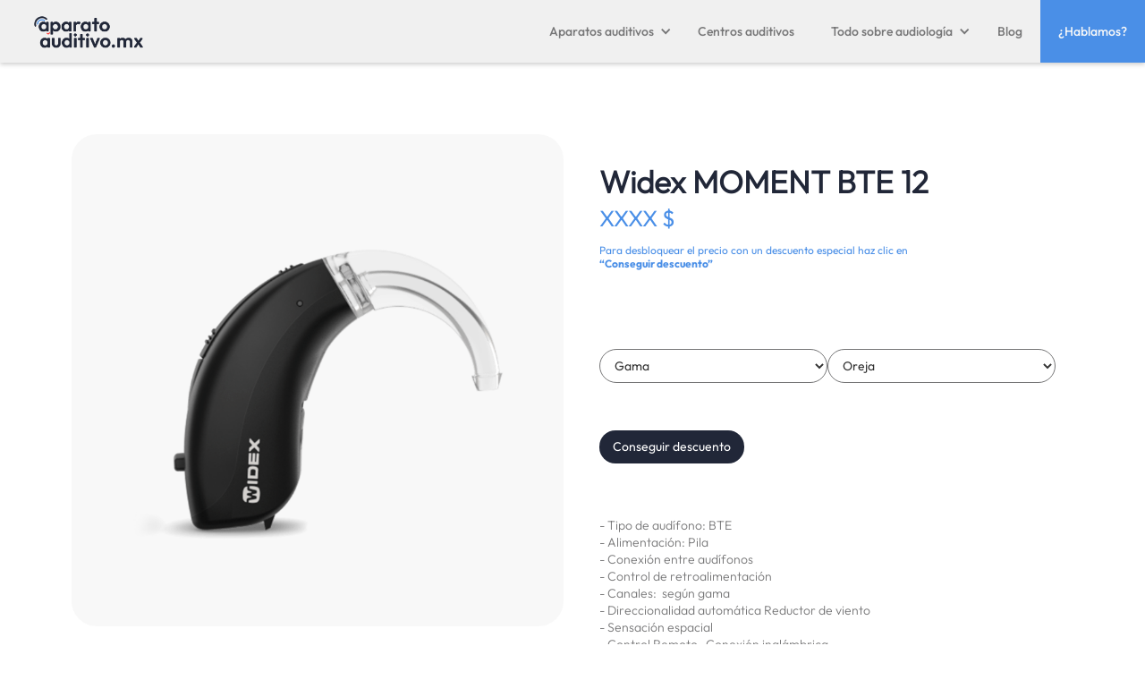

--- FILE ---
content_type: text/html
request_url: https://www.aparatoauditivo.mx/aparatos-auditivos-3s/widex-moment-bte-12-0be3d
body_size: 6396
content:
<!DOCTYPE html><!-- Last Published: Tue Oct 14 2025 09:14:16 GMT+0000 (Coordinated Universal Time) --><html data-wf-domain="www.aparatoauditivo.mx" data-wf-page="64b52d223d0bfebf09a0ce8f" data-wf-site="649aac6b1f1b7e207de7f678" lang="ES" data-wf-collection="64b52d223d0bfebf09a0cdfc" data-wf-item-slug="widex-moment-bte-12-0be3d"><head><meta charset="utf-8"/><title>Aparato auditivo Widex Widex MOMENT BTE 12 - Mejores Precios</title><meta content="Prueba GRATIS el aparato auditivo Widex Widex MOMENT BTE 12 en el Centro Auditivo más cercano. Te garantizamos el mejor precio de compra." name="description"/><meta content="Aparato auditivo Widex Widex MOMENT BTE 12 - Mejores Precios" property="og:title"/><meta content="Prueba GRATIS el aparato auditivo Widex Widex MOMENT BTE 12 en el Centro Auditivo más cercano. Te garantizamos el mejor precio de compra." property="og:description"/><meta content="https://cdn.prod.website-files.com/649aac6b1f1b7e207de7f71e/64b52fa444d1b41a2153e8d7_64ae8052b3025f4c07d720cc_Widex%2520MOMENT%2520BTE%252012%2520-%2520G.png" property="og:image"/><meta content="Aparato auditivo Widex Widex MOMENT BTE 12 - Mejores Precios" property="twitter:title"/><meta content="Prueba GRATIS el aparato auditivo Widex Widex MOMENT BTE 12 en el Centro Auditivo más cercano. Te garantizamos el mejor precio de compra." property="twitter:description"/><meta content="https://cdn.prod.website-files.com/649aac6b1f1b7e207de7f71e/64b52fa444d1b41a2153e8d7_64ae8052b3025f4c07d720cc_Widex%2520MOMENT%2520BTE%252012%2520-%2520G.png" property="twitter:image"/><meta property="og:type" content="website"/><meta content="summary_large_image" name="twitter:card"/><meta content="width=device-width, initial-scale=1" name="viewport"/><meta content="UJrUi26_1fjfQOwa8pRZu6HyNBd2a6GAYVS2S7PfRJY" name="google-site-verification"/><link href="https://cdn.prod.website-files.com/649aac6b1f1b7e207de7f678/css/aparatos-auditivos-mx.webflow.shared.f7ad18b7d.min.css" rel="stylesheet" type="text/css"/><link href="https://fonts.googleapis.com" rel="preconnect"/><link href="https://fonts.gstatic.com" rel="preconnect" crossorigin="anonymous"/><script src="https://ajax.googleapis.com/ajax/libs/webfont/1.6.26/webfont.js" type="text/javascript"></script><script type="text/javascript">WebFont.load({  google: {    families: ["Montserrat:100,100italic,200,200italic,300,300italic,400,400italic,500,500italic,600,600italic,700,700italic,800,800italic,900,900italic","Plus Jakarta Sans:regular,500"]  }});</script><script type="text/javascript">!function(o,c){var n=c.documentElement,t=" w-mod-";n.className+=t+"js",("ontouchstart"in o||o.DocumentTouch&&c instanceof DocumentTouch)&&(n.className+=t+"touch")}(window,document);</script><link href="https://cdn.prod.website-files.com/649aac6b1f1b7e207de7f678/64afb3e1cc7e8ea2832336d0_FA.png" rel="shortcut icon" type="image/x-icon"/><link href="https://cdn.prod.website-files.com/649aac6b1f1b7e207de7f678/64afb4033d79203b54df4a56_FA2.png" rel="apple-touch-icon"/><link href="https://www.aparatoauditivo.mx/aparatos-auditivos-3s/widex-moment-bte-12-0be3d" rel="canonical"/><script async="" src="https://www.googletagmanager.com/gtag/js?id=G-SS485WB65Q"></script><script type="text/javascript">window.dataLayer = window.dataLayer || [];function gtag(){dataLayer.push(arguments);}gtag('set', 'developer_id.dZGVlNj', true);gtag('js', new Date());gtag('config', 'G-SS485WB65Q');</script><script id="jetboost-script" type="text/javascript"> window.JETBOOST_SITE_ID = "clk9hqj1z00fz0jum5q1i0arm"; (function(d) { var s = d.createElement("script"); s.src = "https://cdn.jetboost.io/jetboost.js"; s.async = 1; d.getElementsByTagName("head")[0].appendChild(s); })(document); </script><script type="text/javascript">window.__WEBFLOW_CURRENCY_SETTINGS = {"currencyCode":"USD","symbol":"$","decimal":".","fractionDigits":2,"group":",","template":"{{wf {\"path\":\"symbol\",\"type\":\"PlainText\"} }} {{wf {\"path\":\"amount\",\"type\":\"CommercePrice\"} }} {{wf {\"path\":\"currencyCode\",\"type\":\"PlainText\"} }}","hideDecimalForWholeNumbers":false};</script></head><body><div data-animation="default" data-collapse="medium" data-duration="400" data-easing="ease" data-easing2="ease" role="banner" class="navbar-2 w-nav"><div class="div-block-29"><a href="/" class="w-nav-brand"><img src="https://cdn.prod.website-files.com/649aac6b1f1b7e207de7f678/649da4a79ef6e3840af21278_Logo_aparatos.mx.png" loading="lazy" width="138" sizes="(max-width: 479px) 68vw, 138px" alt="" srcset="https://cdn.prod.website-files.com/649aac6b1f1b7e207de7f678/649da4a79ef6e3840af21278_Logo_aparatos.mx-p-500.png 500w, https://cdn.prod.website-files.com/649aac6b1f1b7e207de7f678/649da4a79ef6e3840af21278_Logo_aparatos.mx.png 1287w"/></a><nav role="navigation" class="nav-menu-2 w-nav-menu"><div data-hover="false" data-delay="0" class="dropdown w-dropdown"><div class="w-dropdown-toggle"><div class="icon-2 w-icon-dropdown-toggle"></div><div class="text-block-31">Aparatos auditivos</div></div><nav class="dropdown-list-2 w-dropdown-list"><a href="/catalogo" class="link-block-8 w-inline-block">Catálogo de aparatos auditivos</a><a href="/precios" class="linkcatalogo w-dropdown-link">Precios de aparatos auditivos</a><a href="/marcas" class="dropdown-link-3 w-dropdown-link">Marcas de aparatos auditivos</a><a href="/tipos" class="dropdown-link-4 w-dropdown-link">Tipos de aparatos auditivos</a><a href="/aparatos-auditivos-economicos" class="dropdown-link-5 w-dropdown-link">Aparatos auditivos económicos</a></nav></div><a href="/centros-auditivos-en-mexico" class="nav-link w-nav-link">Centros auditivos</a><div data-hover="false" data-delay="0" class="w-dropdown"><div class="w-dropdown-toggle"><div class="icon-3 w-icon-dropdown-toggle"></div><div class="text-block-33">Todo sobre audiología</div></div><nav class="dropdown-list-5 w-dropdown-list"><a href="/tinnitus" class="dropdown-link-6 w-dropdown-link">Tinnitus</a><a href="/hipoacusia" class="dropdown-link-7 w-dropdown-link">Hipoacusia</a><a href="/pruebas-audicion" class="dropdown-link-8 w-dropdown-link">Prueba de audición</a></nav></div><a href="/blog" class="nav-link-copy w-nav-link">Blog</a><a href="/contacto" target="_blank" class="nav-link-2 w-nav-link">¿Hablamos?</a></nav><div class="menu-button-2 w-nav-button"><div class="w-icon-nav-menu"></div></div></div></div><div style="display:none;opacity:0" class="div-block-138"><div class="div-block-139"><div data-w-id="dd19ed16-5c8f-1aa5-78b1-f7862fd9bf15" class="div-block-140"><img src="https://cdn.prod.website-files.com/649aac6b1f1b7e207de7f678/64a6930a23b9e138f0d3dfd4_Icon%20material-close.png" loading="lazy" width="17" alt=""/></div><h2 class="heading-105">Rellena el formulario y desbloquea el precio del audífono</h2><p class="paragraph-146">Nos comprometemos a encontrar el mejor preciopara el audífonoque has seleccionado</p><div class="w-form"><form id="wf-form-Formulario-Aparato" name="wf-form-Formulario-Aparato" data-name="Formulario Aparato" method="get" class="form-5" data-wf-page-id="64b52d223d0bfebf09a0ce8f" data-wf-element-id="dd19ed16-5c8f-1aa5-78b1-f7862fd9bf1c"><label for="name">Nombre</label><input class="text-field-5 w-input" maxlength="256" name="name" data-name="name" placeholder="" type="text" id="name" required=""/><label for="phone">Teléfono</label><input class="text-field-5 w-input" maxlength="256" name="phone" data-name="phone" placeholder="" type="tel" id="phone" required=""/><label for="email-2">Correo Electrónico</label><input class="text-field-5 w-input" maxlength="256" name="email" data-name="email" placeholder="" type="email" id="email-2" required=""/><label for="zip">Código Postal</label><input class="text-field-5 w-input" maxlength="256" name="zip" data-name="zip" placeholder="" type="number" id="zip" required=""/><div class="w-embed"><input type="hidden" class="sourceLogging" id="hiddenKey11" name="formSrc1" data-name="formSrc1" value="">
<input type="hidden" class="sourceLogging" id="hiddenKey12" name="formUrl1" data-name="formUrl1" value="">
<input type="hidden" class="sourceLogging" id="hiddenKey13" name="formRef1" data-name="formRef1" value=""></div><input type="submit" data-wait="Please wait..." class="submit-button-2 w-button" value="Enviar"/></form><div class="success-message-6 w-form-done"><div class="text-block-60">¡Gracias! Hemos recibido tus datos.<br/><span class="text-span-33">En el menor tiempo posible nos comunicaremos contigo</span></div></div><div class="error-message-4 w-form-fail"><div class="text-block-61">Oops! Vuelve a intentarlo más tarde</div></div></div><p class="paragraph-145"><strong>Al hacer clic en enviar declaras haber leído y aceptado la </strong><a href="https://www.aparatoauditivo.mx/#" class="link-11"><strong class="bold-text-69">Política de privacidad de Aparatos auditivos.mx</strong></a></p></div></div><section><div class="div-block-130"><div id="w-node-_3f904833-9e1f-24e6-3e3a-ddab53152eba-09a0ce8f" class="w-layout-layout quick-stack-39 wf-layout-layout"><div id="w-node-_3f904833-9e1f-24e6-3e3a-ddab53152ebb-09a0ce8f" class="w-layout-cell cell-50"><div class="div-block-134"><img alt="" loading="lazy" width="874" src="https://cdn.prod.website-files.com/649aac6b1f1b7e207de7f71e/64b52fa444d1b41a2153e8d7_64ae8052b3025f4c07d720cc_Widex%2520MOMENT%2520BTE%252012%2520-%2520G.png"/><div id="w-node-aa1d8992-0c05-281e-cf94-328837fe8f06-09a0ce8f" class="w-layout-layout wf-layout-layout"><div id="w-node-aa1d8992-0c05-281e-cf94-328837fe8f07-09a0ce8f" class="w-layout-cell"></div><div id="w-node-aa1d8992-0c05-281e-cf94-328837fe8f08-09a0ce8f" class="w-layout-cell"></div></div></div></div><div id="w-node-_3f904833-9e1f-24e6-3e3a-ddab53152ebc-09a0ce8f" class="w-layout-cell"><div class="div-block-131 div-block-135 div-block-136 div-block-137"><h1 class="heading-104">Widex MOMENT BTE 12</h1><div class="text-block-54">XXXX $</div><div class="text-block-55">Para desbloquear el precio con un descuento especial haz clic en<br/><span class="text-span-32">“Conseguir descuento”</span></div><div class="form-block-2 w-form"><form id="email-form" name="email-form" data-name="Email Form" method="get" class="form-4" data-wf-page-id="64b52d223d0bfebf09a0ce8f" data-wf-element-id="b38e11e2-c57e-faab-5b65-c76a495a33ad"><select id="field" name="field" data-name="Field" class="select-field-2 w-select"><option value="">Gama</option><option value="First">Básica</option><option value="Second">Media</option><option value="Third">Alta</option><option value="Another option">Premium</option><option value="Another option">Esencial</option></select><select id="field-2" name="field-2" data-name="Field 2" required="" class="select-field w-select"><option value="">Oreja</option><option value="First">Derecha</option><option value="Second">Izquierda</option><option value="Third">Ambas</option></select></form><div class="w-form-done"><div>Thank you! Your submission has been received!</div></div><div class="w-form-fail"><div>Oops! Something went wrong while submitting the form.</div></div></div><a href="#" data-w-id="3f67bc7a-ff11-b98f-c09b-72de182e5aa5" class="button-11 w-button">Conseguir descuento</a><div class="rich-text-block-3 w-richtext"><p>- Tipo de audífono: BTE<br/>- Alimentación: Pila<br/>- Conexión entre audífonos<br/>- Control de retroalimentación  <br/>- Canales:  según gama<br/>- Direccionalidad automática Reductor de viento  <br/>- Sensación espacial  <br/>- Control Remoto- Conexión inalámbrica  <br/>- De severas a profundas<br/>- Colores disponibles: 6<br/>- Telebobina</p></div></div></div></div></div></section><section class="section-14"><div class="div-block-126"><div><h6 class="heading-98">Te prodrían interesar</h6></div><div class="div-block-127"><div class="w-dyn-list"><div role="list" class="collection-list-10 w-dyn-items"><div role="listitem" class="w-dyn-item"><a href="/aparatos-auditivos-3s/unitron-insera-mini-canal-a1a7c" class="link-block-28 w-inline-block"><img src="https://cdn.prod.website-files.com/649aac6b1f1b7e207de7f71e/64b52fa5a296921df4fa0fea_64ae7c9f15bc4cc00f997788_Unitron%2520Insera%2520Mini%2520Canal.png" loading="lazy" alt=""/><h6 class="heading-122">Unitron Insera Mini Canal</h6></a></div><div role="listitem" class="w-dyn-item"><a href="/aparatos-auditivos-3s/starkey-livio-ai-cic-88c8e" class="link-block-28 w-inline-block"><img src="https://cdn.prod.website-files.com/649aac6b1f1b7e207de7f71e/64b52fa802be5e1498badd2d_64ae7818cea154deb7fcdbd0_Starkey%2520Livio%2520AI%2520CIC.png" loading="lazy" alt=""/><h6 class="heading-122">Starkey Livio AI CIC</h6></a></div><div role="listitem" class="w-dyn-item"><a href="/aparatos-auditivos-3s/sonic-radiant-itc-5a97b" class="link-block-28 w-inline-block"><img src="https://cdn.prod.website-files.com/649aac6b1f1b7e207de7f71e/64b52fab126c2cc7c6225944_64ae70f72639eac086f6c2af_Sonic%2520Radiant%2520ITC.png" loading="lazy" alt=""/><h6 class="heading-122">Sonic Radiant ITC</h6></a></div><div role="listitem" class="w-dyn-item"><a href="/aparatos-auditivos-3s/unitron-insera-full-shell" class="link-block-28 w-inline-block"><img src="https://cdn.prod.website-files.com/649aac6b1f1b7e207de7f71e/64b52fab8bf9fbe2a973612f_64afeab4fff1e5350d9b79cc_Unitron%2520Insera%2520Full%2520shell.png" loading="lazy" alt=""/><h6 class="heading-122">Unitron Insera Full Shell</h6></a></div></div></div></div></div></section><section class="section-11"><div class="div-block-94"><div id="w-node-acc67585-8abf-d810-3e96-241574da9786-74da9784" class="w-layout-layout quick-stack-27 wf-layout-layout"><div id="w-node-acc67585-8abf-d810-3e96-241574da9787-74da9784" class="w-layout-cell cell-43"><a href="/" class="link-block-10 w-inline-block"><img src="https://cdn.prod.website-files.com/649aac6b1f1b7e207de7f678/64ad473e572b64ea7269013b_Logo_aparatos.mx_b.png" loading="lazy" width="170" sizes="(max-width: 479px) 100vw, 170px" alt="" srcset="https://cdn.prod.website-files.com/649aac6b1f1b7e207de7f678/64ad473e572b64ea7269013b_Logo_aparatos.mx_b-p-500.png 500w, https://cdn.prod.website-files.com/649aac6b1f1b7e207de7f678/64ad473e572b64ea7269013b_Logo_aparatos.mx_b.png 1131w" class="image-34"/></a></div><div id="w-node-acc67585-8abf-d810-3e96-241574da978a-74da9784" class="w-layout-cell"><div class="div-block-95"><div class="text-block-40">Aparatos auditivos</div><a href="/catalogo" class="link-8"><span class="text-span-34">Catálogo de aparatos auditivos</span></a><a href="/precios" class="link-8">Precios de aparatos auditivos</a><a href="/marcas" class="link-8">Marcas de aparatos auditivos</a><a href="/tipos" class="link-8">Tipos de aparatos auditivos</a><a href="/aparatos-auditivos-economicos" class="link-8">Aparatos auditivos económico</a></div></div><div id="w-node-acc67585-8abf-d810-3e96-241574da9796-74da9784" class="w-layout-cell"><div class="div-block-96"><div class="text-block-40">Todo sobre audiología</div><a href="/tinnitus" class="link-8">Tinnitus</a><a href="/hipoacusia" class="link-8">Hipoacusia</a><a href="/pruebas-audicion" class="link-8">Prueba de audición</a></div></div><div id="w-node-acc67585-8abf-d810-3e96-241574da97a0-74da9784" class="w-layout-cell"><a href="/centros-auditivos-en-mexico" class="w-inline-block"><div class="text-block-40">Centros auditivos</div></a></div><div id="w-node-acc67585-8abf-d810-3e96-241574da97a4-74da9784" class="w-layout-cell"><a href="/blog" class="w-inline-block"><div class="text-block-40">Blog</div></a></div><div id="w-node-acc67585-8abf-d810-3e96-241574da97a8-74da9784" class="w-layout-cell"></div><div id="w-node-acc67585-8abf-d810-3e96-241574da97a9-74da9784" class="w-layout-cell"><div><p class="paragraph-141"><span class="text-span-29">AVISO: Los servicios, precios, imágenes y, en general toda información que se muestra en esta página, tiene como único fin informar al consumidor sobre los productos y servicios disponibles en el mercado audiológico. Aparatoauditivo.mx no ha confirmado la veracidad de la información proporcionada y no puede garantizar su exactitud. Aparatoauditivo.mx no se hace responsable de la información publicada. La elección de un centro adecuado es importante y, por ello, debe ser una decisión meditada. Aparatoauditivo.mx ofrece un servicio de asesoramiento profesional gratuito donde ofrece centros auditivos con los que tiene un acuerdo comercial, que no son la totalidad de los centros sobre los que se proporciona información.</span></p></div></div></div></div></section><script src="https://d3e54v103j8qbb.cloudfront.net/js/jquery-3.5.1.min.dc5e7f18c8.js?site=649aac6b1f1b7e207de7f678" type="text/javascript" integrity="sha256-9/aliU8dGd2tb6OSsuzixeV4y/faTqgFtohetphbbj0=" crossorigin="anonymous"></script><script src="https://cdn.prod.website-files.com/649aac6b1f1b7e207de7f678/js/webflow.schunk.0e77e8610c42c2bf.js" type="text/javascript"></script><script src="https://cdn.prod.website-files.com/649aac6b1f1b7e207de7f678/js/webflow.schunk.8cd3626c9b5c4601.js" type="text/javascript"></script><script src="https://cdn.prod.website-files.com/649aac6b1f1b7e207de7f678/js/webflow.schunk.ffd953334ce057bc.js" type="text/javascript"></script><script src="https://cdn.prod.website-files.com/649aac6b1f1b7e207de7f678/js/webflow.5d12b6df.6acf41f2352a8315.js" type="text/javascript"></script><script>
window.addEventListener('mouseover', initLandbot, { once: true });
window.addEventListener('touchstart', initLandbot, { once: true });
var myLandbot;
function initLandbot() {
  if (!myLandbot) {
    var s = document.createElement('script');s.type = 'text/javascript';s.async = true;
    s.addEventListener('load', function() {
      var myLandbot = new Landbot.Livechat({
        configUrl: 'https://storage.googleapis.com/chats.landbot.io/v3/H-1153393-I1GC3KLZNR8ZWCNK/index.json',
      });
    });
    s.src = 'https://cdn.landbot.io/landbot-3/landbot-3.0.0.js';
    var x = document.getElementsByTagName('script')[0];
    x.parentNode.insertBefore(s, x);
  }
}
</script>


<!-- Codigo para URL en formulario -->

    
    <script>
{
    document.getElementById('hiddenKey02').value = location.pathname;
    document.getElementById('hiddenKey03').value = document.referrer;
    document.getElementById('hiddenKey12').value = location.pathname;
    document.getElementById('hiddenKey13').value = document.referrer;
}
</script><script>
document.addEventListener('DOMContentLoaded', () => {
  const form  = document.getElementById('email-form');
  const name  = document.getElementById('name');
  const email = document.getElementById('email');
  const phone = document.getElementById('phone');
  const zip   = document.getElementById('zip');

  const regexNombre = /^[A-Za-zÁÉÍÓÚÜÑáéíóúüñ\s]+$/;
  const regexEmail  = /^[^\s@]+@[^\s@]+\.[^\s@]+$/;
  const regexPhone  = /^\d{10}$/;
  const regexZip    = /^[0-9]{5}$/;

  // Usamos captura (third arg = true) para interceptar el submit ANTES de los listeners de Webflow
  form.addEventListener('submit', function(e) {
    const errores = [];

    if (!name.value.trim() || !regexNombre.test(name.value.trim())) {
      errores.push('Nombre inválido');
    }
    if (!regexEmail.test(email.value)) {
      errores.push('Email inválido');
    }
    if (!regexPhone.test(phone.value)) {
      errores.push('Teléfono debe tener 10 dígitos');
    }
    if (!regexZip.test(zip.value) || zip.value < '01000' || zip.value > '99998') {
      errores.push('Código postal inválido');
    }

    if (errores.length) {
      e.preventDefault();               // cancela el envío
      e.stopImmediatePropagation();     // detiene otros handlers (Webflow AJAX)
      alert(errores.join('\n'));
    }
  }, true);
});
</script>
</body></html>

--- FILE ---
content_type: text/css
request_url: https://cdn.prod.website-files.com/649aac6b1f1b7e207de7f678/css/aparatos-auditivos-mx.webflow.shared.f7ad18b7d.min.css
body_size: 41168
content:
html{-webkit-text-size-adjust:100%;-ms-text-size-adjust:100%;font-family:sans-serif}body{margin:0}article,aside,details,figcaption,figure,footer,header,hgroup,main,menu,nav,section,summary{display:block}audio,canvas,progress,video{vertical-align:baseline;display:inline-block}audio:not([controls]){height:0;display:none}[hidden],template{display:none}a{background-color:#0000}a:active,a:hover{outline:0}abbr[title]{border-bottom:1px dotted}b,strong{font-weight:700}dfn{font-style:italic}h1{margin:.67em 0;font-size:2em}mark{color:#000;background:#ff0}small{font-size:80%}sub,sup{vertical-align:baseline;font-size:75%;line-height:0;position:relative}sup{top:-.5em}sub{bottom:-.25em}img{border:0}svg:not(:root){overflow:hidden}hr{box-sizing:content-box;height:0}pre{overflow:auto}code,kbd,pre,samp{font-family:monospace;font-size:1em}button,input,optgroup,select,textarea{color:inherit;font:inherit;margin:0}button{overflow:visible}button,select{text-transform:none}button,html input[type=button],input[type=reset]{-webkit-appearance:button;cursor:pointer}button[disabled],html input[disabled]{cursor:default}button::-moz-focus-inner,input::-moz-focus-inner{border:0;padding:0}input{line-height:normal}input[type=checkbox],input[type=radio]{box-sizing:border-box;padding:0}input[type=number]::-webkit-inner-spin-button,input[type=number]::-webkit-outer-spin-button{height:auto}input[type=search]{-webkit-appearance:none}input[type=search]::-webkit-search-cancel-button,input[type=search]::-webkit-search-decoration{-webkit-appearance:none}legend{border:0;padding:0}textarea{overflow:auto}optgroup{font-weight:700}table{border-collapse:collapse;border-spacing:0}td,th{padding:0}@font-face{font-family:webflow-icons;src:url([data-uri])format("truetype");font-weight:400;font-style:normal}[class^=w-icon-],[class*=\ w-icon-]{speak:none;font-variant:normal;text-transform:none;-webkit-font-smoothing:antialiased;-moz-osx-font-smoothing:grayscale;font-style:normal;font-weight:400;line-height:1;font-family:webflow-icons!important}.w-icon-slider-right:before{content:""}.w-icon-slider-left:before{content:""}.w-icon-nav-menu:before{content:""}.w-icon-arrow-down:before,.w-icon-dropdown-toggle:before{content:""}.w-icon-file-upload-remove:before{content:""}.w-icon-file-upload-icon:before{content:""}*{box-sizing:border-box}html{height:100%}body{color:#333;background-color:#fff;min-height:100%;margin:0;font-family:Arial,sans-serif;font-size:14px;line-height:20px}img{vertical-align:middle;max-width:100%;display:inline-block}html.w-mod-touch *{background-attachment:scroll!important}.w-block{display:block}.w-inline-block{max-width:100%;display:inline-block}.w-clearfix:before,.w-clearfix:after{content:" ";grid-area:1/1/2/2;display:table}.w-clearfix:after{clear:both}.w-hidden{display:none}.w-button{color:#fff;line-height:inherit;cursor:pointer;background-color:#3898ec;border:0;border-radius:0;padding:9px 15px;text-decoration:none;display:inline-block}input.w-button{-webkit-appearance:button}html[data-w-dynpage] [data-w-cloak]{color:#0000!important}.w-code-block{margin:unset}pre.w-code-block code{all:inherit}.w-optimization{display:contents}.w-webflow-badge,.w-webflow-badge>img{box-sizing:unset;width:unset;height:unset;max-height:unset;max-width:unset;min-height:unset;min-width:unset;margin:unset;padding:unset;float:unset;clear:unset;border:unset;border-radius:unset;background:unset;background-image:unset;background-position:unset;background-size:unset;background-repeat:unset;background-origin:unset;background-clip:unset;background-attachment:unset;background-color:unset;box-shadow:unset;transform:unset;direction:unset;font-family:unset;font-weight:unset;color:unset;font-size:unset;line-height:unset;font-style:unset;font-variant:unset;text-align:unset;letter-spacing:unset;-webkit-text-decoration:unset;text-decoration:unset;text-indent:unset;text-transform:unset;list-style-type:unset;text-shadow:unset;vertical-align:unset;cursor:unset;white-space:unset;word-break:unset;word-spacing:unset;word-wrap:unset;transition:unset}.w-webflow-badge{white-space:nowrap;cursor:pointer;box-shadow:0 0 0 1px #0000001a,0 1px 3px #0000001a;visibility:visible!important;opacity:1!important;z-index:2147483647!important;color:#aaadb0!important;overflow:unset!important;background-color:#fff!important;border-radius:3px!important;width:auto!important;height:auto!important;margin:0!important;padding:6px!important;font-size:12px!important;line-height:14px!important;text-decoration:none!important;display:inline-block!important;position:fixed!important;inset:auto 12px 12px auto!important;transform:none!important}.w-webflow-badge>img{position:unset;visibility:unset!important;opacity:1!important;vertical-align:middle!important;display:inline-block!important}h1,h2,h3,h4,h5,h6{margin-bottom:10px;font-weight:700}h1{margin-top:20px;font-size:38px;line-height:44px}h2{margin-top:20px;font-size:32px;line-height:36px}h3{margin-top:20px;font-size:24px;line-height:30px}h4{margin-top:10px;font-size:18px;line-height:24px}h5{margin-top:10px;font-size:14px;line-height:20px}h6{margin-top:10px;font-size:12px;line-height:18px}p{margin-top:0;margin-bottom:10px}blockquote{border-left:5px solid #e2e2e2;margin:0 0 10px;padding:10px 20px;font-size:18px;line-height:22px}figure{margin:0 0 10px}ul,ol{margin-top:0;margin-bottom:10px;padding-left:40px}.w-list-unstyled{padding-left:0;list-style:none}.w-embed:before,.w-embed:after{content:" ";grid-area:1/1/2/2;display:table}.w-embed:after{clear:both}.w-video{width:100%;padding:0;position:relative}.w-video iframe,.w-video object,.w-video embed{border:none;width:100%;height:100%;position:absolute;top:0;left:0}fieldset{border:0;margin:0;padding:0}button,[type=button],[type=reset]{cursor:pointer;-webkit-appearance:button;border:0}.w-form{margin:0 0 15px}.w-form-done{text-align:center;background-color:#ddd;padding:20px;display:none}.w-form-fail{background-color:#ffdede;margin-top:10px;padding:10px;display:none}label{margin-bottom:5px;font-weight:700;display:block}.w-input,.w-select{color:#333;vertical-align:middle;background-color:#fff;border:1px solid #ccc;width:100%;height:38px;margin-bottom:10px;padding:8px 12px;font-size:14px;line-height:1.42857;display:block}.w-input::placeholder,.w-select::placeholder{color:#999}.w-input:focus,.w-select:focus{border-color:#3898ec;outline:0}.w-input[disabled],.w-select[disabled],.w-input[readonly],.w-select[readonly],fieldset[disabled] .w-input,fieldset[disabled] .w-select{cursor:not-allowed}.w-input[disabled]:not(.w-input-disabled),.w-select[disabled]:not(.w-input-disabled),.w-input[readonly],.w-select[readonly],fieldset[disabled]:not(.w-input-disabled) .w-input,fieldset[disabled]:not(.w-input-disabled) .w-select{background-color:#eee}textarea.w-input,textarea.w-select{height:auto}.w-select{background-color:#f3f3f3}.w-select[multiple]{height:auto}.w-form-label{cursor:pointer;margin-bottom:0;font-weight:400;display:inline-block}.w-radio{margin-bottom:5px;padding-left:20px;display:block}.w-radio:before,.w-radio:after{content:" ";grid-area:1/1/2/2;display:table}.w-radio:after{clear:both}.w-radio-input{float:left;margin:3px 0 0 -20px;line-height:normal}.w-file-upload{margin-bottom:10px;display:block}.w-file-upload-input{opacity:0;z-index:-100;width:.1px;height:.1px;position:absolute;overflow:hidden}.w-file-upload-default,.w-file-upload-uploading,.w-file-upload-success{color:#333;display:inline-block}.w-file-upload-error{margin-top:10px;display:block}.w-file-upload-default.w-hidden,.w-file-upload-uploading.w-hidden,.w-file-upload-error.w-hidden,.w-file-upload-success.w-hidden{display:none}.w-file-upload-uploading-btn{cursor:pointer;background-color:#fafafa;border:1px solid #ccc;margin:0;padding:8px 12px;font-size:14px;font-weight:400;display:flex}.w-file-upload-file{background-color:#fafafa;border:1px solid #ccc;flex-grow:1;justify-content:space-between;margin:0;padding:8px 9px 8px 11px;display:flex}.w-file-upload-file-name{font-size:14px;font-weight:400;display:block}.w-file-remove-link{cursor:pointer;width:auto;height:auto;margin-top:3px;margin-left:10px;padding:3px;display:block}.w-icon-file-upload-remove{margin:auto;font-size:10px}.w-file-upload-error-msg{color:#ea384c;padding:2px 0;display:inline-block}.w-file-upload-info{padding:0 12px;line-height:38px;display:inline-block}.w-file-upload-label{cursor:pointer;background-color:#fafafa;border:1px solid #ccc;margin:0;padding:8px 12px;font-size:14px;font-weight:400;display:inline-block}.w-icon-file-upload-icon,.w-icon-file-upload-uploading{width:20px;margin-right:8px;display:inline-block}.w-icon-file-upload-uploading{height:20px}.w-container{max-width:940px;margin-left:auto;margin-right:auto}.w-container:before,.w-container:after{content:" ";grid-area:1/1/2/2;display:table}.w-container:after{clear:both}.w-container .w-row{margin-left:-10px;margin-right:-10px}.w-row:before,.w-row:after{content:" ";grid-area:1/1/2/2;display:table}.w-row:after{clear:both}.w-row .w-row{margin-left:0;margin-right:0}.w-col{float:left;width:100%;min-height:1px;padding-left:10px;padding-right:10px;position:relative}.w-col .w-col{padding-left:0;padding-right:0}.w-col-1{width:8.33333%}.w-col-2{width:16.6667%}.w-col-3{width:25%}.w-col-4{width:33.3333%}.w-col-5{width:41.6667%}.w-col-6{width:50%}.w-col-7{width:58.3333%}.w-col-8{width:66.6667%}.w-col-9{width:75%}.w-col-10{width:83.3333%}.w-col-11{width:91.6667%}.w-col-12{width:100%}.w-hidden-main{display:none!important}@media screen and (max-width:991px){.w-container{max-width:728px}.w-hidden-main{display:inherit!important}.w-hidden-medium{display:none!important}.w-col-medium-1{width:8.33333%}.w-col-medium-2{width:16.6667%}.w-col-medium-3{width:25%}.w-col-medium-4{width:33.3333%}.w-col-medium-5{width:41.6667%}.w-col-medium-6{width:50%}.w-col-medium-7{width:58.3333%}.w-col-medium-8{width:66.6667%}.w-col-medium-9{width:75%}.w-col-medium-10{width:83.3333%}.w-col-medium-11{width:91.6667%}.w-col-medium-12{width:100%}.w-col-stack{width:100%;left:auto;right:auto}}@media screen and (max-width:767px){.w-hidden-main,.w-hidden-medium{display:inherit!important}.w-hidden-small{display:none!important}.w-row,.w-container .w-row{margin-left:0;margin-right:0}.w-col{width:100%;left:auto;right:auto}.w-col-small-1{width:8.33333%}.w-col-small-2{width:16.6667%}.w-col-small-3{width:25%}.w-col-small-4{width:33.3333%}.w-col-small-5{width:41.6667%}.w-col-small-6{width:50%}.w-col-small-7{width:58.3333%}.w-col-small-8{width:66.6667%}.w-col-small-9{width:75%}.w-col-small-10{width:83.3333%}.w-col-small-11{width:91.6667%}.w-col-small-12{width:100%}}@media screen and (max-width:479px){.w-container{max-width:none}.w-hidden-main,.w-hidden-medium,.w-hidden-small{display:inherit!important}.w-hidden-tiny{display:none!important}.w-col{width:100%}.w-col-tiny-1{width:8.33333%}.w-col-tiny-2{width:16.6667%}.w-col-tiny-3{width:25%}.w-col-tiny-4{width:33.3333%}.w-col-tiny-5{width:41.6667%}.w-col-tiny-6{width:50%}.w-col-tiny-7{width:58.3333%}.w-col-tiny-8{width:66.6667%}.w-col-tiny-9{width:75%}.w-col-tiny-10{width:83.3333%}.w-col-tiny-11{width:91.6667%}.w-col-tiny-12{width:100%}}.w-widget{position:relative}.w-widget-map{width:100%;height:400px}.w-widget-map label{width:auto;display:inline}.w-widget-map img{max-width:inherit}.w-widget-map .gm-style-iw{text-align:center}.w-widget-map .gm-style-iw>button{display:none!important}.w-widget-twitter{overflow:hidden}.w-widget-twitter-count-shim{vertical-align:top;text-align:center;background:#fff;border:1px solid #758696;border-radius:3px;width:28px;height:20px;display:inline-block;position:relative}.w-widget-twitter-count-shim *{pointer-events:none;-webkit-user-select:none;user-select:none}.w-widget-twitter-count-shim .w-widget-twitter-count-inner{text-align:center;color:#999;font-family:serif;font-size:15px;line-height:12px;position:relative}.w-widget-twitter-count-shim .w-widget-twitter-count-clear{display:block;position:relative}.w-widget-twitter-count-shim.w--large{width:36px;height:28px}.w-widget-twitter-count-shim.w--large .w-widget-twitter-count-inner{font-size:18px;line-height:18px}.w-widget-twitter-count-shim:not(.w--vertical){margin-left:5px;margin-right:8px}.w-widget-twitter-count-shim:not(.w--vertical).w--large{margin-left:6px}.w-widget-twitter-count-shim:not(.w--vertical):before,.w-widget-twitter-count-shim:not(.w--vertical):after{content:" ";pointer-events:none;border:solid #0000;width:0;height:0;position:absolute;top:50%;left:0}.w-widget-twitter-count-shim:not(.w--vertical):before{border-width:4px;border-color:#75869600 #5d6c7b #75869600 #75869600;margin-top:-4px;margin-left:-9px}.w-widget-twitter-count-shim:not(.w--vertical).w--large:before{border-width:5px;margin-top:-5px;margin-left:-10px}.w-widget-twitter-count-shim:not(.w--vertical):after{border-width:4px;border-color:#fff0 #fff #fff0 #fff0;margin-top:-4px;margin-left:-8px}.w-widget-twitter-count-shim:not(.w--vertical).w--large:after{border-width:5px;margin-top:-5px;margin-left:-9px}.w-widget-twitter-count-shim.w--vertical{width:61px;height:33px;margin-bottom:8px}.w-widget-twitter-count-shim.w--vertical:before,.w-widget-twitter-count-shim.w--vertical:after{content:" ";pointer-events:none;border:solid #0000;width:0;height:0;position:absolute;top:100%;left:50%}.w-widget-twitter-count-shim.w--vertical:before{border-width:5px;border-color:#5d6c7b #75869600 #75869600;margin-left:-5px}.w-widget-twitter-count-shim.w--vertical:after{border-width:4px;border-color:#fff #fff0 #fff0;margin-left:-4px}.w-widget-twitter-count-shim.w--vertical .w-widget-twitter-count-inner{font-size:18px;line-height:22px}.w-widget-twitter-count-shim.w--vertical.w--large{width:76px}.w-background-video{color:#fff;height:500px;position:relative;overflow:hidden}.w-background-video>video{object-fit:cover;z-index:-100;background-position:50%;background-size:cover;width:100%;height:100%;margin:auto;position:absolute;inset:-100%}.w-background-video>video::-webkit-media-controls-start-playback-button{-webkit-appearance:none;display:none!important}.w-background-video--control{background-color:#0000;padding:0;position:absolute;bottom:1em;right:1em}.w-background-video--control>[hidden]{display:none!important}.w-slider{text-align:center;clear:both;-webkit-tap-highlight-color:#0000;tap-highlight-color:#0000;background:#ddd;height:300px;position:relative}.w-slider-mask{z-index:1;white-space:nowrap;height:100%;display:block;position:relative;left:0;right:0;overflow:hidden}.w-slide{vertical-align:top;white-space:normal;text-align:left;width:100%;height:100%;display:inline-block;position:relative}.w-slider-nav{z-index:2;text-align:center;-webkit-tap-highlight-color:#0000;tap-highlight-color:#0000;height:40px;margin:auto;padding-top:10px;position:absolute;inset:auto 0 0}.w-slider-nav.w-round>div{border-radius:100%}.w-slider-nav.w-num>div{font-size:inherit;line-height:inherit;width:auto;height:auto;padding:.2em .5em}.w-slider-nav.w-shadow>div{box-shadow:0 0 3px #3336}.w-slider-nav-invert{color:#fff}.w-slider-nav-invert>div{background-color:#2226}.w-slider-nav-invert>div.w-active{background-color:#222}.w-slider-dot{cursor:pointer;background-color:#fff6;width:1em;height:1em;margin:0 3px .5em;transition:background-color .1s,color .1s;display:inline-block;position:relative}.w-slider-dot.w-active{background-color:#fff}.w-slider-dot:focus{outline:none;box-shadow:0 0 0 2px #fff}.w-slider-dot:focus.w-active{box-shadow:none}.w-slider-arrow-left,.w-slider-arrow-right{cursor:pointer;color:#fff;-webkit-tap-highlight-color:#0000;tap-highlight-color:#0000;-webkit-user-select:none;user-select:none;width:80px;margin:auto;font-size:40px;position:absolute;inset:0;overflow:hidden}.w-slider-arrow-left [class^=w-icon-],.w-slider-arrow-right [class^=w-icon-],.w-slider-arrow-left [class*=\ w-icon-],.w-slider-arrow-right [class*=\ w-icon-]{position:absolute}.w-slider-arrow-left:focus,.w-slider-arrow-right:focus{outline:0}.w-slider-arrow-left{z-index:3;right:auto}.w-slider-arrow-right{z-index:4;left:auto}.w-icon-slider-left,.w-icon-slider-right{width:1em;height:1em;margin:auto;inset:0}.w-slider-aria-label{clip:rect(0 0 0 0);border:0;width:1px;height:1px;margin:-1px;padding:0;position:absolute;overflow:hidden}.w-slider-force-show{display:block!important}.w-dropdown{text-align:left;z-index:900;margin-left:auto;margin-right:auto;display:inline-block;position:relative}.w-dropdown-btn,.w-dropdown-toggle,.w-dropdown-link{vertical-align:top;color:#222;text-align:left;white-space:nowrap;margin-left:auto;margin-right:auto;padding:20px;text-decoration:none;position:relative}.w-dropdown-toggle{-webkit-user-select:none;user-select:none;cursor:pointer;padding-right:40px;display:inline-block}.w-dropdown-toggle:focus{outline:0}.w-icon-dropdown-toggle{width:1em;height:1em;margin:auto 20px auto auto;position:absolute;top:0;bottom:0;right:0}.w-dropdown-list{background:#ddd;min-width:100%;display:none;position:absolute}.w-dropdown-list.w--open{display:block}.w-dropdown-link{color:#222;padding:10px 20px;display:block}.w-dropdown-link.w--current{color:#0082f3}.w-dropdown-link:focus{outline:0}@media screen and (max-width:767px){.w-nav-brand{padding-left:10px}}.w-lightbox-backdrop{cursor:auto;letter-spacing:normal;text-indent:0;text-shadow:none;text-transform:none;visibility:visible;white-space:normal;word-break:normal;word-spacing:normal;word-wrap:normal;color:#fff;text-align:center;z-index:2000;opacity:0;-webkit-user-select:none;-moz-user-select:none;-webkit-tap-highlight-color:transparent;background:#000000e6;outline:0;font-family:Helvetica Neue,Helvetica,Ubuntu,Segoe UI,Verdana,sans-serif;font-size:17px;font-style:normal;font-weight:300;line-height:1.2;list-style:disc;position:fixed;inset:0;-webkit-transform:translate(0)}.w-lightbox-backdrop,.w-lightbox-container{-webkit-overflow-scrolling:touch;height:100%;overflow:auto}.w-lightbox-content{height:100vh;position:relative;overflow:hidden}.w-lightbox-view{opacity:0;width:100vw;height:100vh;position:absolute}.w-lightbox-view:before{content:"";height:100vh}.w-lightbox-group,.w-lightbox-group .w-lightbox-view,.w-lightbox-group .w-lightbox-view:before{height:86vh}.w-lightbox-frame,.w-lightbox-view:before{vertical-align:middle;display:inline-block}.w-lightbox-figure{margin:0;position:relative}.w-lightbox-group .w-lightbox-figure{cursor:pointer}.w-lightbox-img{width:auto;max-width:none;height:auto}.w-lightbox-image{float:none;max-width:100vw;max-height:100vh;display:block}.w-lightbox-group .w-lightbox-image{max-height:86vh}.w-lightbox-caption{text-align:left;text-overflow:ellipsis;white-space:nowrap;background:#0006;padding:.5em 1em;position:absolute;bottom:0;left:0;right:0;overflow:hidden}.w-lightbox-embed{width:100%;height:100%;position:absolute;inset:0}.w-lightbox-control{cursor:pointer;background-position:50%;background-repeat:no-repeat;background-size:24px;width:4em;transition:all .3s;position:absolute;top:0}.w-lightbox-left{background-image:url([data-uri]);display:none;bottom:0;left:0}.w-lightbox-right{background-image:url([data-uri]);display:none;bottom:0;right:0}.w-lightbox-close{background-image:url([data-uri]);background-size:18px;height:2.6em;right:0}.w-lightbox-strip{white-space:nowrap;padding:0 1vh;line-height:0;position:absolute;bottom:0;left:0;right:0;overflow:auto hidden}.w-lightbox-item{box-sizing:content-box;cursor:pointer;width:10vh;padding:2vh 1vh;display:inline-block;-webkit-transform:translate(0,0)}.w-lightbox-active{opacity:.3}.w-lightbox-thumbnail{background:#222;height:10vh;position:relative;overflow:hidden}.w-lightbox-thumbnail-image{position:absolute;top:0;left:0}.w-lightbox-thumbnail .w-lightbox-tall{width:100%;top:50%;transform:translateY(-50%)}.w-lightbox-thumbnail .w-lightbox-wide{height:100%;left:50%;transform:translate(-50%)}.w-lightbox-spinner{box-sizing:border-box;border:5px solid #0006;border-radius:50%;width:40px;height:40px;margin-top:-20px;margin-left:-20px;animation:.8s linear infinite spin;position:absolute;top:50%;left:50%}.w-lightbox-spinner:after{content:"";border:3px solid #0000;border-bottom-color:#fff;border-radius:50%;position:absolute;inset:-4px}.w-lightbox-hide{display:none}.w-lightbox-noscroll{overflow:hidden}@media (min-width:768px){.w-lightbox-content{height:96vh;margin-top:2vh}.w-lightbox-view,.w-lightbox-view:before{height:96vh}.w-lightbox-group,.w-lightbox-group .w-lightbox-view,.w-lightbox-group .w-lightbox-view:before{height:84vh}.w-lightbox-image{max-width:96vw;max-height:96vh}.w-lightbox-group .w-lightbox-image{max-width:82.3vw;max-height:84vh}.w-lightbox-left,.w-lightbox-right{opacity:.5;display:block}.w-lightbox-close{opacity:.8}.w-lightbox-control:hover{opacity:1}}.w-lightbox-inactive,.w-lightbox-inactive:hover{opacity:0}.w-richtext:before,.w-richtext:after{content:" ";grid-area:1/1/2/2;display:table}.w-richtext:after{clear:both}.w-richtext[contenteditable=true]:before,.w-richtext[contenteditable=true]:after{white-space:initial}.w-richtext ol,.w-richtext ul{overflow:hidden}.w-richtext .w-richtext-figure-selected.w-richtext-figure-type-video div:after,.w-richtext .w-richtext-figure-selected[data-rt-type=video] div:after,.w-richtext .w-richtext-figure-selected.w-richtext-figure-type-image div,.w-richtext .w-richtext-figure-selected[data-rt-type=image] div{outline:2px solid #2895f7}.w-richtext figure.w-richtext-figure-type-video>div:after,.w-richtext figure[data-rt-type=video]>div:after{content:"";display:none;position:absolute;inset:0}.w-richtext figure{max-width:60%;position:relative}.w-richtext figure>div:before{cursor:default!important}.w-richtext figure img{width:100%}.w-richtext figure figcaption.w-richtext-figcaption-placeholder{opacity:.6}.w-richtext figure div{color:#0000;font-size:0}.w-richtext figure.w-richtext-figure-type-image,.w-richtext figure[data-rt-type=image]{display:table}.w-richtext figure.w-richtext-figure-type-image>div,.w-richtext figure[data-rt-type=image]>div{display:inline-block}.w-richtext figure.w-richtext-figure-type-image>figcaption,.w-richtext figure[data-rt-type=image]>figcaption{caption-side:bottom;display:table-caption}.w-richtext figure.w-richtext-figure-type-video,.w-richtext figure[data-rt-type=video]{width:60%;height:0}.w-richtext figure.w-richtext-figure-type-video iframe,.w-richtext figure[data-rt-type=video] iframe{width:100%;height:100%;position:absolute;top:0;left:0}.w-richtext figure.w-richtext-figure-type-video>div,.w-richtext figure[data-rt-type=video]>div{width:100%}.w-richtext figure.w-richtext-align-center{clear:both;margin-left:auto;margin-right:auto}.w-richtext figure.w-richtext-align-center.w-richtext-figure-type-image>div,.w-richtext figure.w-richtext-align-center[data-rt-type=image]>div{max-width:100%}.w-richtext figure.w-richtext-align-normal{clear:both}.w-richtext figure.w-richtext-align-fullwidth{text-align:center;clear:both;width:100%;max-width:100%;margin-left:auto;margin-right:auto;display:block}.w-richtext figure.w-richtext-align-fullwidth>div{padding-bottom:inherit;display:inline-block}.w-richtext figure.w-richtext-align-fullwidth>figcaption{display:block}.w-richtext figure.w-richtext-align-floatleft{float:left;clear:none;margin-right:15px}.w-richtext figure.w-richtext-align-floatright{float:right;clear:none;margin-left:15px}.w-nav{z-index:1000;background:#ddd;position:relative}.w-nav:before,.w-nav:after{content:" ";grid-area:1/1/2/2;display:table}.w-nav:after{clear:both}.w-nav-brand{float:left;color:#333;text-decoration:none;position:relative}.w-nav-link{vertical-align:top;color:#222;text-align:left;margin-left:auto;margin-right:auto;padding:20px;text-decoration:none;display:inline-block;position:relative}.w-nav-link.w--current{color:#0082f3}.w-nav-menu{float:right;position:relative}[data-nav-menu-open]{text-align:center;background:#c8c8c8;min-width:200px;position:absolute;top:100%;left:0;right:0;overflow:visible;display:block!important}.w--nav-link-open{display:block;position:relative}.w-nav-overlay{width:100%;display:none;position:absolute;top:100%;left:0;right:0;overflow:hidden}.w-nav-overlay [data-nav-menu-open]{top:0}.w-nav[data-animation=over-left] .w-nav-overlay{width:auto}.w-nav[data-animation=over-left] .w-nav-overlay,.w-nav[data-animation=over-left] [data-nav-menu-open]{z-index:1;top:0;right:auto}.w-nav[data-animation=over-right] .w-nav-overlay{width:auto}.w-nav[data-animation=over-right] .w-nav-overlay,.w-nav[data-animation=over-right] [data-nav-menu-open]{z-index:1;top:0;left:auto}.w-nav-button{float:right;cursor:pointer;-webkit-tap-highlight-color:#0000;tap-highlight-color:#0000;-webkit-user-select:none;user-select:none;padding:18px;font-size:24px;display:none;position:relative}.w-nav-button:focus{outline:0}.w-nav-button.w--open{color:#fff;background-color:#c8c8c8}.w-nav[data-collapse=all] .w-nav-menu{display:none}.w-nav[data-collapse=all] .w-nav-button,.w--nav-dropdown-open,.w--nav-dropdown-toggle-open{display:block}.w--nav-dropdown-list-open{position:static}@media screen and (max-width:991px){.w-nav[data-collapse=medium] .w-nav-menu{display:none}.w-nav[data-collapse=medium] .w-nav-button{display:block}}@media screen and (max-width:767px){.w-nav[data-collapse=small] .w-nav-menu{display:none}.w-nav[data-collapse=small] .w-nav-button{display:block}.w-nav-brand{padding-left:10px}}@media screen and (max-width:479px){.w-nav[data-collapse=tiny] .w-nav-menu{display:none}.w-nav[data-collapse=tiny] .w-nav-button{display:block}}.w-tabs{position:relative}.w-tabs:before,.w-tabs:after{content:" ";grid-area:1/1/2/2;display:table}.w-tabs:after{clear:both}.w-tab-menu{position:relative}.w-tab-link{vertical-align:top;text-align:left;cursor:pointer;color:#222;background-color:#ddd;padding:9px 30px;text-decoration:none;display:inline-block;position:relative}.w-tab-link.w--current{background-color:#c8c8c8}.w-tab-link:focus{outline:0}.w-tab-content{display:block;position:relative;overflow:hidden}.w-tab-pane{display:none;position:relative}.w--tab-active{display:block}@media screen and (max-width:479px){.w-tab-link{display:block}}.w-ix-emptyfix:after{content:""}@keyframes spin{0%{transform:rotate(0)}to{transform:rotate(360deg)}}.w-dyn-empty{background-color:#ddd;padding:10px}.w-dyn-hide,.w-dyn-bind-empty,.w-condition-invisible{display:none!important}.wf-layout-layout{display:grid}@font-face{font-family:Outfit Bold;src:url(https://cdn.prod.website-files.com/649aac6b1f1b7e207de7f678/649ab3db9027ec9d82010ee4_Outfit-Bold.ttf)format("truetype");font-weight:700;font-style:normal;font-display:swap}@font-face{font-family:Outfit Regular;src:url(https://cdn.prod.website-files.com/649aac6b1f1b7e207de7f678/649ab4076a6ce36c69b68f92_Outfit-Regular.ttf)format("truetype");font-weight:400;font-style:normal;font-display:swap}@font-face{font-family:Outfit Medium;src:url(https://cdn.prod.website-files.com/649aac6b1f1b7e207de7f678/649ab435edcdef49d6694ff4_Outfit-Medium.ttf)format("truetype");font-weight:500;font-style:normal;font-display:swap}@font-face{font-family:Outfit Light;src:url(https://cdn.prod.website-files.com/649aac6b1f1b7e207de7f678/649ab460ebb0b801d44c2fc5_Outfit-Light.ttf)format("truetype");font-weight:300;font-style:normal;font-display:swap}@font-face{font-family:Outfit;src:url(https://cdn.prod.website-files.com/649aac6b1f1b7e207de7f678/64a3f5335b57aae93caf39db_Outfit-ExtraLight.ttf)format("truetype");font-weight:200;font-style:normal;font-display:swap}:root{--grey:#767677;--azul-oscuro:#212738;--dodger-blue:#4a8fe7;--white-smoke:#f8f8f8;--light-sky-blue:#85bde8;--white-smoke-2:#ededed;--red:#ff312e;--white:#fafafa;--accessible-components--dark-grey:#9b9b9b;--accessible-components--white-smoke:whitesmoke}.w-layout-layout{grid-row-gap:20px;grid-column-gap:20px;grid-auto-columns:1fr;justify-content:center;padding:20px}.w-layout-cell{flex-direction:column;justify-content:flex-start;align-items:flex-start;display:flex}.w-layout-blockcontainer{max-width:940px;margin-left:auto;margin-right:auto;display:block}.w-layout-grid{grid-row-gap:16px;grid-column-gap:16px;grid-template-rows:auto auto;grid-template-columns:1fr 1fr;grid-auto-columns:1fr;display:grid}.w-commerce-commercecartwrapper{display:inline-block;position:relative}.w-commerce-commercecartopenlink{color:#fff;cursor:pointer;-webkit-appearance:none;appearance:none;background-color:#3898ec;border-width:0;border-radius:0;align-items:center;padding:9px 15px;text-decoration:none;display:flex}.w-commerce-commercecartopenlinkcount{color:#3898ec;text-align:center;background-color:#fff;border-radius:9px;min-width:18px;height:18px;margin-left:8px;padding-left:6px;padding-right:6px;font-size:11px;font-weight:700;line-height:18px;display:inline-block}.w-commerce-commercecartcontainerwrapper{z-index:1001;background-color:#000c;position:fixed;inset:0}.w-commerce-commercecartcontainerwrapper--cartType-modal{flex-direction:column;justify-content:center;align-items:center;display:flex}.w-commerce-commercecartcontainerwrapper--cartType-leftSidebar{flex-direction:row;justify-content:flex-start;align-items:stretch;display:flex}.w-commerce-commercecartcontainerwrapper--cartType-rightSidebar{flex-direction:row;justify-content:flex-end;align-items:stretch;display:flex}.w-commerce-commercecartcontainerwrapper--cartType-leftDropdown{background-color:#0000;position:absolute;inset:100% auto auto 0}.w-commerce-commercecartcontainerwrapper--cartType-rightDropdown{background-color:#0000;position:absolute;inset:100% 0 auto auto}.w-commerce-commercecartcontainer{background-color:#fff;flex-direction:column;width:100%;min-width:320px;max-width:480px;display:flex;overflow:auto;box-shadow:0 5px 25px #00000040}.w-commerce-commercecartheader{border-bottom:1px solid #e6e6e6;flex:none;justify-content:space-between;align-items:center;padding:16px 24px;display:flex;position:relative}.w-commerce-commercecartheading{margin-top:0;margin-bottom:0;padding-left:0;padding-right:0}.w-commerce-commercecartcloselink{width:16px;height:16px}.w-commerce-commercecartformwrapper{flex-direction:column;flex:1;display:flex}.w-commerce-commercecartform{flex-direction:column;flex:1;justify-content:flex-start;display:flex}.w-commerce-commercecartlist{-webkit-overflow-scrolling:touch;flex:1;padding:12px 24px;overflow:auto}.w-commerce-commercecartitem{align-items:flex-start;padding-top:12px;padding-bottom:12px;display:flex}.w-commerce-commercecartitemimage{width:60px;height:0%}.w-commerce-commercecartiteminfo{flex-direction:column;flex:1;margin-left:16px;margin-right:16px;display:flex}.w-commerce-commercecartproductname{font-weight:700}.w-commerce-commercecartoptionlist{margin-bottom:0;padding-left:0;text-decoration:none;list-style-type:none}.w-commerce-commercecartquantity{-webkit-appearance:none;appearance:none;background-color:#fafafa;border:1px solid #ddd;border-radius:3px;width:60px;height:38px;margin-bottom:10px;padding:8px 6px 8px 12px;line-height:20px;display:block}.w-commerce-commercecartquantity::placeholder{color:#999}.w-commerce-commercecartquantity:focus{border-color:#3898ec;outline-style:none}.w-commerce-commercecartfooter{border-top:1px solid #e6e6e6;flex-direction:column;flex:none;padding:16px 24px 24px;display:flex}.w-commerce-commercecartlineitem{flex:none;justify-content:space-between;align-items:baseline;margin-bottom:16px;display:flex}.w-commerce-commercecartordervalue{font-weight:700}.w-commerce-commercecartapplepaybutton{color:#fff;cursor:pointer;-webkit-appearance:none;appearance:none;background-color:#000;border-width:0;border-radius:2px;align-items:center;height:38px;min-height:30px;margin-bottom:8px;padding:0;text-decoration:none;display:flex}.w-commerce-commercecartapplepayicon{width:100%;height:50%;min-height:20px}.w-commerce-commercecartquickcheckoutbutton{color:#fff;cursor:pointer;-webkit-appearance:none;appearance:none;background-color:#000;border-width:0;border-radius:2px;justify-content:center;align-items:center;height:38px;margin-bottom:8px;padding:0 15px;text-decoration:none;display:flex}.w-commerce-commercequickcheckoutgoogleicon,.w-commerce-commercequickcheckoutmicrosofticon{margin-right:8px;display:block}.w-commerce-commercecartcheckoutbutton{color:#fff;cursor:pointer;-webkit-appearance:none;appearance:none;text-align:center;background-color:#3898ec;border-width:0;border-radius:2px;align-items:center;padding:9px 15px;text-decoration:none;display:block}.w-commerce-commercecartemptystate{flex:1;justify-content:center;align-items:center;padding-top:100px;padding-bottom:100px;display:flex}.w-commerce-commercecarterrorstate{background-color:#ffdede;flex:none;margin:0 24px 24px;padding:10px}.w-commerce-commercecheckoutformcontainer{background-color:#f5f5f5;width:100%;min-height:100vh;padding:20px}.w-commerce-commercelayoutcontainer{justify-content:center;align-items:flex-start;display:flex}.w-commerce-commercelayoutmain{flex:0 800px;margin-right:20px}.w-commerce-commercecheckoutcustomerinfowrapper{margin-bottom:20px}.w-commerce-commercecheckoutblockheader{background-color:#fff;border:1px solid #e6e6e6;justify-content:space-between;align-items:baseline;padding:4px 20px;display:flex}.w-commerce-commercecheckoutblockcontent{background-color:#fff;border-bottom:1px solid #e6e6e6;border-left:1px solid #e6e6e6;border-right:1px solid #e6e6e6;padding:20px}.w-commerce-commercecheckoutlabel{margin-bottom:8px}.w-commerce-commercecheckoutemailinput{-webkit-appearance:none;appearance:none;background-color:#fafafa;border:1px solid #ddd;border-radius:3px;width:100%;height:38px;margin-bottom:0;padding:8px 12px;line-height:20px;display:block}.w-commerce-commercecheckoutemailinput::placeholder{color:#999}.w-commerce-commercecheckoutemailinput:focus{border-color:#3898ec;outline-style:none}.w-commerce-commercecheckoutshippingaddresswrapper{margin-bottom:20px}.w-commerce-commercecheckoutshippingfullname{-webkit-appearance:none;appearance:none;background-color:#fafafa;border:1px solid #ddd;border-radius:3px;width:100%;height:38px;margin-bottom:16px;padding:8px 12px;line-height:20px;display:block}.w-commerce-commercecheckoutshippingfullname::placeholder{color:#999}.w-commerce-commercecheckoutshippingfullname:focus{border-color:#3898ec;outline-style:none}.w-commerce-commercecheckoutshippingstreetaddress{-webkit-appearance:none;appearance:none;background-color:#fafafa;border:1px solid #ddd;border-radius:3px;width:100%;height:38px;margin-bottom:16px;padding:8px 12px;line-height:20px;display:block}.w-commerce-commercecheckoutshippingstreetaddress::placeholder{color:#999}.w-commerce-commercecheckoutshippingstreetaddress:focus{border-color:#3898ec;outline-style:none}.w-commerce-commercecheckoutshippingstreetaddressoptional{-webkit-appearance:none;appearance:none;background-color:#fafafa;border:1px solid #ddd;border-radius:3px;width:100%;height:38px;margin-bottom:16px;padding:8px 12px;line-height:20px;display:block}.w-commerce-commercecheckoutshippingstreetaddressoptional::placeholder{color:#999}.w-commerce-commercecheckoutshippingstreetaddressoptional:focus{border-color:#3898ec;outline-style:none}.w-commerce-commercecheckoutrow{margin-left:-8px;margin-right:-8px;display:flex}.w-commerce-commercecheckoutcolumn{flex:1;padding-left:8px;padding-right:8px}.w-commerce-commercecheckoutshippingcity{-webkit-appearance:none;appearance:none;background-color:#fafafa;border:1px solid #ddd;border-radius:3px;width:100%;height:38px;margin-bottom:16px;padding:8px 12px;line-height:20px;display:block}.w-commerce-commercecheckoutshippingcity::placeholder{color:#999}.w-commerce-commercecheckoutshippingcity:focus{border-color:#3898ec;outline-style:none}.w-commerce-commercecheckoutshippingstateprovince{-webkit-appearance:none;appearance:none;background-color:#fafafa;border:1px solid #ddd;border-radius:3px;width:100%;height:38px;margin-bottom:16px;padding:8px 12px;line-height:20px;display:block}.w-commerce-commercecheckoutshippingstateprovince::placeholder{color:#999}.w-commerce-commercecheckoutshippingstateprovince:focus{border-color:#3898ec;outline-style:none}.w-commerce-commercecheckoutshippingzippostalcode{-webkit-appearance:none;appearance:none;background-color:#fafafa;border:1px solid #ddd;border-radius:3px;width:100%;height:38px;margin-bottom:16px;padding:8px 12px;line-height:20px;display:block}.w-commerce-commercecheckoutshippingzippostalcode::placeholder{color:#999}.w-commerce-commercecheckoutshippingzippostalcode:focus{border-color:#3898ec;outline-style:none}.w-commerce-commercecheckoutshippingcountryselector{-webkit-appearance:none;appearance:none;background-color:#fafafa;border:1px solid #ddd;border-radius:3px;width:100%;height:38px;margin-bottom:0;padding:8px 12px;line-height:20px;display:block}.w-commerce-commercecheckoutshippingcountryselector::placeholder{color:#999}.w-commerce-commercecheckoutshippingcountryselector:focus{border-color:#3898ec;outline-style:none}.w-commerce-commercecheckoutshippingmethodswrapper{margin-bottom:20px}.w-commerce-commercecheckoutshippingmethodslist{border-left:1px solid #e6e6e6;border-right:1px solid #e6e6e6}.w-commerce-commercecheckoutshippingmethoditem{background-color:#fff;border-bottom:1px solid #e6e6e6;flex-direction:row;align-items:baseline;margin-bottom:0;padding:16px;font-weight:400;display:flex}.w-commerce-commercecheckoutshippingmethoddescriptionblock{flex-direction:column;flex-grow:1;margin-left:12px;margin-right:12px;display:flex}.w-commerce-commerceboldtextblock{font-weight:700}.w-commerce-commercecheckoutshippingmethodsemptystate{text-align:center;background-color:#fff;border-bottom:1px solid #e6e6e6;border-left:1px solid #e6e6e6;border-right:1px solid #e6e6e6;padding:64px 16px}.w-commerce-commercecheckoutpaymentinfowrapper{margin-bottom:20px}.w-commerce-commercecheckoutcardnumber{-webkit-appearance:none;appearance:none;cursor:text;background-color:#fafafa;border:1px solid #ddd;border-radius:3px;width:100%;height:38px;margin-bottom:16px;padding:8px 12px;line-height:20px;display:block}.w-commerce-commercecheckoutcardnumber::placeholder{color:#999}.w-commerce-commercecheckoutcardnumber:focus,.w-commerce-commercecheckoutcardnumber.-wfp-focus{border-color:#3898ec;outline-style:none}.w-commerce-commercecheckoutcardexpirationdate{-webkit-appearance:none;appearance:none;cursor:text;background-color:#fafafa;border:1px solid #ddd;border-radius:3px;width:100%;height:38px;margin-bottom:16px;padding:8px 12px;line-height:20px;display:block}.w-commerce-commercecheckoutcardexpirationdate::placeholder{color:#999}.w-commerce-commercecheckoutcardexpirationdate:focus,.w-commerce-commercecheckoutcardexpirationdate.-wfp-focus{border-color:#3898ec;outline-style:none}.w-commerce-commercecheckoutcardsecuritycode{-webkit-appearance:none;appearance:none;cursor:text;background-color:#fafafa;border:1px solid #ddd;border-radius:3px;width:100%;height:38px;margin-bottom:16px;padding:8px 12px;line-height:20px;display:block}.w-commerce-commercecheckoutcardsecuritycode::placeholder{color:#999}.w-commerce-commercecheckoutcardsecuritycode:focus,.w-commerce-commercecheckoutcardsecuritycode.-wfp-focus{border-color:#3898ec;outline-style:none}.w-commerce-commercecheckoutbillingaddresstogglewrapper{flex-direction:row;display:flex}.w-commerce-commercecheckoutbillingaddresstogglecheckbox{margin-top:4px}.w-commerce-commercecheckoutbillingaddresstogglelabel{margin-left:8px;font-weight:400}.w-commerce-commercecheckoutbillingaddresswrapper{margin-top:16px;margin-bottom:20px}.w-commerce-commercecheckoutbillingfullname{-webkit-appearance:none;appearance:none;background-color:#fafafa;border:1px solid #ddd;border-radius:3px;width:100%;height:38px;margin-bottom:16px;padding:8px 12px;line-height:20px;display:block}.w-commerce-commercecheckoutbillingfullname::placeholder{color:#999}.w-commerce-commercecheckoutbillingfullname:focus{border-color:#3898ec;outline-style:none}.w-commerce-commercecheckoutbillingstreetaddress{-webkit-appearance:none;appearance:none;background-color:#fafafa;border:1px solid #ddd;border-radius:3px;width:100%;height:38px;margin-bottom:16px;padding:8px 12px;line-height:20px;display:block}.w-commerce-commercecheckoutbillingstreetaddress::placeholder{color:#999}.w-commerce-commercecheckoutbillingstreetaddress:focus{border-color:#3898ec;outline-style:none}.w-commerce-commercecheckoutbillingstreetaddressoptional{-webkit-appearance:none;appearance:none;background-color:#fafafa;border:1px solid #ddd;border-radius:3px;width:100%;height:38px;margin-bottom:16px;padding:8px 12px;line-height:20px;display:block}.w-commerce-commercecheckoutbillingstreetaddressoptional::placeholder{color:#999}.w-commerce-commercecheckoutbillingstreetaddressoptional:focus{border-color:#3898ec;outline-style:none}.w-commerce-commercecheckoutbillingcity{-webkit-appearance:none;appearance:none;background-color:#fafafa;border:1px solid #ddd;border-radius:3px;width:100%;height:38px;margin-bottom:16px;padding:8px 12px;line-height:20px;display:block}.w-commerce-commercecheckoutbillingcity::placeholder{color:#999}.w-commerce-commercecheckoutbillingcity:focus{border-color:#3898ec;outline-style:none}.w-commerce-commercecheckoutbillingstateprovince{-webkit-appearance:none;appearance:none;background-color:#fafafa;border:1px solid #ddd;border-radius:3px;width:100%;height:38px;margin-bottom:16px;padding:8px 12px;line-height:20px;display:block}.w-commerce-commercecheckoutbillingstateprovince::placeholder{color:#999}.w-commerce-commercecheckoutbillingstateprovince:focus{border-color:#3898ec;outline-style:none}.w-commerce-commercecheckoutbillingzippostalcode{-webkit-appearance:none;appearance:none;background-color:#fafafa;border:1px solid #ddd;border-radius:3px;width:100%;height:38px;margin-bottom:16px;padding:8px 12px;line-height:20px;display:block}.w-commerce-commercecheckoutbillingzippostalcode::placeholder{color:#999}.w-commerce-commercecheckoutbillingzippostalcode:focus{border-color:#3898ec;outline-style:none}.w-commerce-commercecheckoutbillingcountryselector{-webkit-appearance:none;appearance:none;background-color:#fafafa;border:1px solid #ddd;border-radius:3px;width:100%;height:38px;margin-bottom:0;padding:8px 12px;line-height:20px;display:block}.w-commerce-commercecheckoutbillingcountryselector::placeholder{color:#999}.w-commerce-commercecheckoutbillingcountryselector:focus{border-color:#3898ec;outline-style:none}.w-commerce-commercecheckoutorderitemswrapper{margin-bottom:20px}.w-commerce-commercecheckoutsummaryblockheader{background-color:#fff;border:1px solid #e6e6e6;justify-content:space-between;align-items:baseline;padding:4px 20px;display:flex}.w-commerce-commercecheckoutorderitemslist{margin-bottom:-20px}.w-commerce-commercecheckoutorderitem{margin-bottom:20px;display:flex}.w-commerce-commercecheckoutorderitemdescriptionwrapper{flex-grow:1;margin-left:16px;margin-right:16px}.w-commerce-commercecheckoutorderitemquantitywrapper{white-space:pre-wrap;display:flex}.w-commerce-commercecheckoutorderitemoptionlist{margin-bottom:0;padding-left:0;text-decoration:none;list-style-type:none}.w-commerce-commercelayoutsidebar{flex:0 0 320px;position:sticky;top:20px}.w-commerce-commercecheckoutordersummarywrapper{margin-bottom:20px}.w-commerce-commercecheckoutsummarylineitem,.w-commerce-commercecheckoutordersummaryextraitemslistitem{flex-direction:row;justify-content:space-between;margin-bottom:8px;display:flex}.w-commerce-commercecheckoutsummarytotal{font-weight:700}.w-commerce-commercecheckoutplaceorderbutton{color:#fff;cursor:pointer;-webkit-appearance:none;appearance:none;text-align:center;background-color:#3898ec;border-width:0;border-radius:3px;align-items:center;margin-bottom:20px;padding:9px 15px;text-decoration:none;display:block}.w-commerce-commercecheckouterrorstate{background-color:#ffdede;margin-top:16px;margin-bottom:16px;padding:10px 16px}.w-commerce-commerceorderconfirmationcontainer{background-color:#f5f5f5;width:100%;min-height:100vh;padding:20px}.w-commerce-commercecheckoutcustomerinfosummarywrapper{margin-bottom:20px}.w-commerce-commercecheckoutsummaryitem,.w-commerce-commercecheckoutsummarylabel{margin-bottom:8px}.w-commerce-commercecheckoutsummaryflexboxdiv{flex-direction:row;justify-content:flex-start;display:flex}.w-commerce-commercecheckoutsummarytextspacingondiv{margin-right:.33em}.w-commerce-commercecheckoutshippingsummarywrapper,.w-commerce-commercecheckoutpaymentsummarywrapper{margin-bottom:20px}.w-commerce-commercepaypalcheckoutformcontainer{background-color:#f5f5f5;width:100%;min-height:100vh;padding:20px}.w-commerce-commercepaypalcheckouterrorstate{background-color:#ffdede;margin-top:16px;margin-bottom:16px;padding:10px 16px}.w-checkbox{margin-bottom:5px;padding-left:20px;display:block}.w-checkbox:before{content:" ";grid-area:1/1/2/2;display:table}.w-checkbox:after{content:" ";clear:both;grid-area:1/1/2/2;display:table}.w-checkbox-input{float:left;margin:4px 0 0 -20px;line-height:normal}.w-checkbox-input--inputType-custom{border:1px solid #ccc;border-radius:2px;width:12px;height:12px}.w-checkbox-input--inputType-custom.w--redirected-checked{background-color:#3898ec;background-image:url(https://d3e54v103j8qbb.cloudfront.net/static/custom-checkbox-checkmark.589d534424.svg);background-position:50%;background-repeat:no-repeat;background-size:cover;border-color:#3898ec}.w-checkbox-input--inputType-custom.w--redirected-focus{box-shadow:0 0 3px 1px #3898ec}.w-form-formradioinput--inputType-custom{border:1px solid #ccc;border-radius:50%;width:12px;height:12px}.w-form-formradioinput--inputType-custom.w--redirected-focus{box-shadow:0 0 3px 1px #3898ec}.w-form-formradioinput--inputType-custom.w--redirected-checked{border-width:4px;border-color:#3898ec}@media screen and (max-width:991px){.w-layout-blockcontainer{max-width:728px}}@media screen and (max-width:767px){.w-layout-blockcontainer{max-width:none}.w-commerce-commercelayoutcontainer{flex-direction:column;align-items:stretch}.w-commerce-commercelayoutmain{flex-basis:auto;margin-right:0}.w-commerce-commercelayoutsidebar{flex-basis:auto}}@media screen and (max-width:479px){.w-commerce-commercecartcontainerwrapper--cartType-modal{flex-direction:row;justify-content:center;align-items:stretch}.w-commerce-commercecartcontainerwrapper--cartType-leftDropdown,.w-commerce-commercecartcontainerwrapper--cartType-rightDropdown{flex-direction:row;justify-content:center;align-items:stretch;display:flex;position:fixed;inset:0}.w-commerce-commercecartquantity,.w-commerce-commercecheckoutemailinput,.w-commerce-commercecheckoutshippingfullname,.w-commerce-commercecheckoutshippingstreetaddress,.w-commerce-commercecheckoutshippingstreetaddressoptional{font-size:16px}.w-commerce-commercecheckoutrow{flex-direction:column}.w-commerce-commercecheckoutshippingcity,.w-commerce-commercecheckoutshippingstateprovince,.w-commerce-commercecheckoutshippingzippostalcode,.w-commerce-commercecheckoutshippingcountryselector,.w-commerce-commercecheckoutcardnumber,.w-commerce-commercecheckoutcardexpirationdate,.w-commerce-commercecheckoutcardsecuritycode,.w-commerce-commercecheckoutbillingfullname,.w-commerce-commercecheckoutbillingstreetaddress,.w-commerce-commercecheckoutbillingstreetaddressoptional,.w-commerce-commercecheckoutbillingcity,.w-commerce-commercecheckoutbillingstateprovince,.w-commerce-commercecheckoutbillingzippostalcode,.w-commerce-commercecheckoutbillingcountryselector{font-size:16px}}body{color:var(--grey);border-radius:0;font-family:Outfit Light,sans-serif;font-size:14px;font-weight:500;line-height:1.4em;text-decoration:none}h1{color:var(--azul-oscuro);margin-top:0;margin-bottom:10px;font-family:Outfit Light,sans-serif;font-size:41px;font-weight:700;line-height:43px}h2{color:var(--azul-oscuro);margin-top:0;margin-bottom:10px;font-family:Outfit,sans-serif;font-size:33px;font-weight:700;line-height:37px}h3{color:var(--azul-oscuro);margin-top:0;margin-bottom:10px;font-family:Outfit Medium,sans-serif;font-size:31px;font-weight:700;line-height:1.3em}h4{color:var(--azul-oscuro);margin-top:0;margin-bottom:10px;font-family:Outfit Medium,sans-serif;font-size:29px;font-weight:700;line-height:1.3em}h5{color:var(--azul-oscuro);margin-top:0;margin-bottom:10px;font-family:Outfit Medium,sans-serif;font-size:24px;font-weight:700;line-height:1.3em}h6{color:var(--azul-oscuro);margin-top:16px;margin-bottom:10px;font-family:Outfit Regular,sans-serif;font-size:15px;font-weight:700;line-height:1.3em}p{color:var(--grey);margin-bottom:10px;font-family:Outfit Light,sans-serif;font-size:14px;line-height:19px}a{color:var(--grey);background-color:#0000;text-decoration:none}ul,ol{margin-top:0;margin-bottom:10px;padding-left:20px}li{color:var(--grey);margin-bottom:10px;font-family:Outfit Light,sans-serif;font-size:14px;line-height:19px}img{max-width:100%;display:inline-block}label{color:var(--grey);margin-bottom:5px;font-family:Outfit Regular,sans-serif;font-size:14px;font-weight:500;display:block}blockquote{border-left:3px solid var(--dodger-blue);color:var(--azul-oscuro);margin-bottom:10px;padding:10px 20px 10px 8px;font-family:Outfit Light,sans-serif;font-size:17px;line-height:1.3em}figure{margin-bottom:10px}figcaption{text-align:center;margin-top:5px}.checkbox{border-color:var(--dodger-blue);border-radius:20px;width:auto;min-width:20px;height:auto;min-height:20px}.checkbox.w--redirected-checked{border-width:0;border-color:var(--dodger-blue);background-color:var(--dodger-blue);background-image:url(https://cdn.prod.website-files.com/649aac6b1f1b7e207de7f678/649aac6b1f1b7e207de7f72a_check-white.svg);background-position:50%;background-size:auto;border-radius:20px}.checkbox.w--redirected-focus{box-shadow:none;border-color:#e7ded8;transition:background-color .3s ease-in-out}.heading-h1{color:var(--azul-oscuro);margin-bottom:10px;font-family:Outfit Light,sans-serif;font-size:45px;font-weight:700;line-height:1.3em}.heading-h2{color:var(--azul-oscuro);margin-bottom:10px;font-family:Outfit,sans-serif;font-size:33px;font-weight:700;line-height:1.3em}.style-guide-content{flex-wrap:wrap;grid-template-rows:auto auto;grid-template-columns:1fr 1fr;grid-auto-columns:1fr;display:flex}.success-message{color:#fff;background-color:#03cd69;border-radius:5px;padding:10px}.divider{background-color:#024336;height:1px;margin-top:40px}.checkbox-label{padding-left:6px}.section-title{margin-bottom:50px}.error-message{color:#fff;text-align:center;background-color:#e92222;border-radius:5px;padding:10px}.form-input{color:#004b1a;background-color:#fff;border:1px solid #7676775e;border-radius:20px;height:42px;margin-bottom:10px;padding:10px 20px;font-size:14px;font-weight:400;line-height:1.6em;transition:border-color .3s ease-in-out}.form-input:focus,.form-input.-wfp-focus{border-color:#f2b43b}.form-input::placeholder{color:#024336}.form-input.form-textarea{height:100px}.form-input.form-textarea:focus{color:#000}.boton{background-color:var(--azul-oscuro);color:#fff;text-align:center;border-radius:20px;margin-top:20px;margin-left:0;margin-right:0;padding:8px 36px;font-family:Outfit Medium,sans-serif;font-size:14px;transition:all .3s ease-in-out;display:inline-block}.boton:hover{background-color:var(--dodger-blue);color:var(--white-smoke);text-decoration:none}.heading-h3{color:var(--azul-oscuro);margin-bottom:10px;font-family:Outfit Medium,sans-serif;font-size:31px;font-weight:700;line-height:1.3em}.heading-h4{color:var(--azul-oscuro);margin-bottom:10px;font-family:Outfit Medium,sans-serif;font-size:29px;font-weight:700;line-height:1.3em}.guide-item{text-align:center;padding-bottom:20px;padding-right:16px}.radio-button-field{justify-content:flex-start;align-items:center;display:flex}.heading-h5{color:var(--azul-oscuro);margin-bottom:10px;font-family:Outfit Medium,sans-serif;font-size:24px;font-weight:700;line-height:1.3em}.container-medium{max-width:1200px;padding-left:100px;padding-right:100px}.lead-text{font-size:18px;line-height:1.4em}.input-group{align-items:center;margin-bottom:20px}.style-guide-title{margin-top:30px;margin-bottom:30px}.radio-button{border-color:#024336;width:auto;min-width:20px;height:auto;min-height:20px;transition:border .3s ease-in-out}.radio-button.w--redirected-checked{background-color:#fff;border-width:5px;border-color:#024336}.radio-button.w--redirected-focus{box-shadow:none}.radio-button-label{padding-left:6px}.heading-h6{color:var(--azul-oscuro);margin-bottom:10px;font-family:Outfit Medium,sans-serif;font-size:20px;font-weight:700;line-height:1.3em}.checkbox-field{align-items:center;margin-bottom:20px;display:flex}.section-style-guide{padding-left:0;padding-right:0}.color-box{border-radius:5px;width:150px;height:150px}.color-box.white{background-color:var(--light-sky-blue)}.color-box.dark-slate-grey{background-color:var(--azul-oscuro);color:var(--azul-oscuro)}.color-box.goldenrod{background-color:var(--dodger-blue)}.color-box.floral-white{background-color:var(--white-smoke)}.form-select{background-color:#fff;border:1px solid #024336;border-radius:5px;width:100%;height:42px;margin-bottom:20px;padding-left:20px;padding-right:20px;transition:border-color .3s ease-in-out}.form-select:focus{color:#024336;border-color:#f2b43b}.spacing-small{margin-top:30px;margin-bottom:30px}.dark-slate-grey{background-color:#024336}.goldenrod{background-color:#f2b43b}.white{background-color:#fff}.boton2{background-color:var(--light-sky-blue);color:var(--white-smoke);text-align:center;cursor:pointer;border-radius:20px;margin-top:20px;margin-bottom:0;padding:8px 36px;font-family:Outfit Medium,sans-serif;font-size:14px;transition:all .3s ease-in-out;position:relative;top:0}.boton2:hover{background-color:var(--light-sky-blue);color:var(--azul-oscuro);text-decoration:none}.boton2.button-blog{margin-top:auto}.boton2.add-to-cart{text-align:center;justify-content:center;width:100%;padding-right:36px}.boton2.subscribe-button{margin-bottom:10px;padding-top:12px;padding-bottom:12px}.boton2.button-flex{grid-column-gap:30px;grid-row-gap:30px;align-items:center;text-decoration:none;display:flex}.navbar{background-color:#0000}.navbar-wrap{align-items:center;padding-top:10px;padding-bottom:10px;display:flex}.container{max-width:1400px;margin-left:auto;margin-right:auto;padding-left:60px;padding-right:60px}.nav-link{color:var(--grey);background-color:#0000;padding-bottom:20px;padding-left:10px;padding-right:20px;font-family:Outfit Medium,sans-serif;transition:color .3s ease-in-out;display:block}.nav-link:hover,.nav-link:focus,.nav-link.w--current{color:var(--dodger-blue)}.topbar{background-color:#024336;padding-top:5px;padding-bottom:5px;overflow:hidden}.topbar-content{flex:none;justify-content:space-between;display:flex}.topbar-item{flex:none;padding-left:50px;padding-right:50px;display:flex}.topbar-title{color:#f2b43b;text-transform:uppercase;margin-left:20px;margin-right:20px;font-size:12px}.hero-section{background-image:url(https://cdn.prod.website-files.com/649aac6b1f1b7e207de7f678/65818c0221862a981fc332f0_01_Seccion-heroe.png);background-position:50%;background-size:cover;min-height:700px;margin-bottom:0;padding-top:60px;padding-bottom:60px}.hero-wrap{max-width:60%}.hero-description{margin-top:20px;margin-bottom:30px}.statistic-section{background-color:#024336;padding:30px;overflow:hidden}.marquee-wrapper{display:flex}.marquee-text{flex:none;align-items:center;display:flex}.marquee-item{flex:none;align-items:center;margin-right:100px;display:flex}.marquee-title{color:#fff;margin-bottom:0;padding-left:20px}.marquee-icon{height:80px}.section-spacing{padding-top:100px;padding-bottom:100px}.grid-product{grid-column-gap:50px;grid-row-gap:50px;grid-template-rows:auto;grid-template-columns:1fr 1fr 1fr;grid-auto-columns:1fr;display:grid}.product-item{text-align:center}.product-image-wrap{text-align:center;background-color:#0000;margin-bottom:30px;position:relative}.product-button{grid-column-gap:10px;grid-row-gap:10px;justify-content:center;align-items:center;margin-top:-48px;display:flex;position:absolute;left:0;right:0}.product-image{border-radius:15px}.product-section-title{text-align:center;margin-bottom:120px}.grid-testimonial-simple{grid-column-gap:50px;grid-row-gap:50px;grid-template-rows:auto}.section-spacing-bottom{padding-bottom:100px}.action-box{background-image:url(https://cdn.prod.website-files.com/649aac6b1f1b7e207de7f678/649aac6b1f1b7e207de7f756_about-07.jpg);background-position:50%;background-size:cover;border-top-left-radius:15px;border-bottom-left-radius:15px;padding:50px}.testimonial-simple-wrap{text-align:center;background-color:#024336;border-radius:15px;padding:90px}.testimonial-simple-rating{height:30px;margin-bottom:50px}.testimonial-simple-content{color:#fff;font-size:24px}.testimonial-simple-client-name{color:#fff;margin-top:50px}.text-white,.button-link{color:#fff}.shop-banner-section{background-image:url(https://cdn.prod.website-files.com/649aac6b1f1b7e207de7f678/649aac6b1f1b7e207de7f732_shop-banner-bg.jpg);background-position:50%;background-size:cover;padding-top:400px;padding-bottom:50px}.grid-shop-banner{grid-column-gap:300px;grid-row-gap:300px;grid-template-rows:auto;align-items:end}.shop-banner-product{color:#024336;text-align:center;background-color:#fff;border-radius:15px;padding:20px}.shop-banner-product-image{height:100px;margin-bottom:20px}.grid-split-info{grid-column-gap:30px;grid-row-gap:30px;grid-template-rows:auto;grid-template-columns:1fr 1.5fr;margin-top:50px;margin-bottom:80px}.split-info-item{grid-column-gap:10px;grid-row-gap:10px;align-items:center;display:flex}.split-info-icon{height:30px}.testimonial-section{background-color:#f2b43b}.grid-testimonial{grid-column-gap:60px;grid-row-gap:60px;grid-template-rows:auto;grid-template-columns:1fr 1fr 1fr}.testimonial-item{text-align:center}.testimonial-client-logo{height:40px;margin-bottom:30px}.insta-image-item{width:200px;position:absolute}.insta-image-item.two{inset:5% auto auto 35%}.insta-image-item.three{width:180px;inset:0% 19% auto auto}.insta-image-item.six{width:220px;inset:auto 0% 10% auto}.insta-image-item.five{width:270px;inset:auto 34% -10% auto}.insta-image-item.four{inset:auto auto 11% 10%}.insta-image-item.one{inset:0% auto auto 6%}.insta-image{border-radius:10px}.instagram-wrap{text-align:center;height:70vh;position:relative}.insta-id-wrap{max-width:30%;margin-left:auto;margin-right:auto;padding-top:20%}.footer{background-color:#f5f2e9;padding-top:80px;padding-bottom:60px}.footer-menu-simple{text-align:center}.copyright{text-align:center;margin-top:70px;margin-bottom:0}.footer-link{background-color:#0000;margin-top:0;margin-bottom:10px;text-decoration:none}.footer-link:hover{text-decoration:underline}.grid-footer{grid-column-gap:100px;grid-row-gap:100px;grid-template-rows:auto;grid-template-columns:.75fr 1fr .75fr;align-items:center}.footer-menu-item{flex-direction:column;justify-content:flex-start;display:flex}.footer-menu-item.text-right{align-items:flex-end}.footer-logo{background-color:#0000;margin-bottom:30px}.floral-white{background-color:#f5f2e9}.blog-section.section-spacing{padding-bottom:0}.section-spacing-top{padding-top:100px}.text-center{text-align:center}.collection-list-blog{grid-column-gap:50px;grid-row-gap:50px;grid-template-rows:auto;grid-template-columns:1fr 1fr;grid-auto-columns:1fr;display:grid}.blog-item{grid-column-gap:30px;grid-row-gap:30px;grid-template-rows:auto;grid-template-columns:1fr 1fr;grid-auto-columns:1fr;display:grid}.blog-image-wrap{background-color:#0000;border-radius:5px;overflow:hidden;box-shadow:4px 4px 5px -2px #0003}.blog-image{border-radius:10px;width:300px;max-width:none;height:400px}.blog-content{flex-direction:column;align-items:flex-start;height:100%;display:flex}.blog-title{background-color:#0000;font-size:17px;line-height:25px;text-decoration:none}.blog-description{font-size:13px}.blog-collection{background-color:#f5f2e9;border-radius:15px;padding:40px}.grid-insta-id-wrap{grid-template-rows:auto;grid-template-columns:1fr 1fr}.insta-id-item{grid-column-gap:10px;grid-row-gap:10px;align-items:center;font-size:30px;text-decoration:none;display:flex}.insta-id-icon{height:30px}.hero-product{padding-top:100px;padding-bottom:100px}.grid-product-detail{grid-column-gap:80px;grid-row-gap:80px;grid-template-rows:auto;grid-template-columns:.75fr .75fr}.product-price-wrap{grid-column-gap:20px;grid-row-gap:20px;align-items:center;display:flex}.product-price{color:#f2b43b}.product-compare-price{opacity:.6;font-size:18px;text-decoration:line-through}.product-title{margin-bottom:20px}.product-short-description{margin-top:30px;margin-bottom:30px}.product-detail{padding-right:50px}.hide{display:none}.quantity-wrap{grid-column-gap:30px;grid-row-gap:30px;align-items:center;display:flex}.quantity{text-align:center;width:100px;margin-bottom:0}.quantity:focus{border-color:#f2b43b}.product-detail-add-to-cart{grid-column-gap:50px;grid-row-gap:50px;justify-content:space-between;margin-top:30px;display:flex}.grid-split{grid-column-gap:60px;grid-row-gap:60px;grid-template-rows:auto;align-items:center}.grid-split.split-right{margin-top:80px}.split-image{border-radius:15px}.split-content{flex-direction:column;justify-content:flex-start;align-items:flex-start;display:flex}.split-description{margin-top:30px;margin-bottom:70px}.accordion-wrap{border:1px solid #000;border-radius:10px;margin-bottom:20px;padding:20px 20px 10px}.accordion-heading{cursor:pointer;justify-content:space-between;display:flex}.accordion-icon{width:14px}.accordion-content{padding-top:10px;overflow:hidden}.accordion-title{margin-bottom:0}.faq-wrap{margin-bottom:40px}.faq-wrap.last{margin-bottom:0}.container-small{max-width:800px;margin-left:auto;margin-right:auto;padding-left:30px;padding-right:30px}.grid-testimonial-box{grid-column-gap:30px;grid-row-gap:30px;flex-wrap:wrap;grid-template-columns:1fr 1fr 1fr;justify-content:center;align-items:flex-start;display:flex}.testimonial-box-item{background-color:#f5f2e9;border-radius:10px;max-width:400px;padding:30px}.testimonial-box-rating{height:20px}.testimonial-box-content{margin-bottom:30px}.faq-title{margin-bottom:20px}.hero-inner{background-color:#f5f2e9;padding-top:100px;padding-bottom:100px}.hero-inner.text-center{mix-blend-mode:normal;background-color:#0000;justify-content:center;align-items:flex-end;padding-top:0;padding-bottom:18px;display:block}.grid-blog{grid-column-gap:10px;grid-row-gap:20px;grid-template-rows:auto auto;grid-template-columns:1fr 1fr 1fr;grid-auto-columns:1fr;display:grid}.blog-link{background-color:#ededed8a;border-radius:4px;flex-direction:column;justify-content:space-between;align-items:flex-start;height:500px;padding:20px;text-decoration:none;display:flex}.blog-info{margin-top:20px;margin-bottom:10px}.blog-date{color:var(--azul-oscuro);margin-bottom:0;font-family:Outfit Regular,sans-serif;font-size:13px}.contact-info-item,.contact-info-address{margin-bottom:30px}.contact-info{text-align:center}.about-section{position:relative}.grid-about{grid-column-gap:100px;grid-row-gap:100px;grid-template-rows:auto}.about-image{border-radius:15px;margin-bottom:20px}.signechar{height:60px;margin-top:20px}.about-sticky{position:sticky;top:100px}.video-content{background-color:#f2b43b;margin-top:-260px;padding-top:320px;padding-bottom:60px}.grid-video-content{grid-template-rows:auto;align-items:center}.bg-video{z-index:1;border-radius:15px;position:relative}.grid-value{grid-column-gap:60px;grid-row-gap:60px;grid-template-rows:auto;grid-template-columns:1fr 1fr 1fr 1fr}.value-item{text-align:center}.value-icon{height:70px;margin-bottom:20px}.checkout-form{background-color:#0000;padding:120px 0}.block-header{border-top-left-radius:10px;border-top-right-radius:10px;padding-top:10px;padding-bottom:0}.block-content{border-bottom-right-radius:10px;border-bottom-left-radius:10px}.paypal-checkout-form,.order-confirmation{background-color:#0000;padding:120px 0}.utility-page-wrap{background-color:#f5f2e9;justify-content:center;align-items:center;width:100vw;max-width:100%;height:100vh;max-height:100%;padding:40px 20px;display:flex}.utility-page-content{text-align:center;background-color:#f2b43b;flex-direction:column;align-items:center;width:650px;padding:60px 40px;display:flex}.utility-page-form{flex-direction:column;align-items:stretch;display:flex}.error-heading{font-size:180px;line-height:1.2em}.error-content{margin-bottom:30px}.product-detail-section{position:relative}.product-tab{margin-top:60px}.product-tab-menu{grid-column-gap:15px;grid-row-gap:15px;align-items:center;display:flex}.product-tab-link{color:#024336;background-color:#f5f2e9;border-radius:10px;align-items:center;padding-left:15px;padding-right:15px;font-size:16px;font-weight:500;text-decoration:none;display:flex;position:relative}.product-tab-link:hover{text-decoration:none}.product-tab-link.w--current{color:#024336;background-color:#f2b43b;background-image:none;text-decoration:none}.product-tab-content{margin-top:20px}.product-review-item{background-color:#fff;border:1px solid #024336;border-radius:10px;margin-bottom:40px;padding:30px}.review-author{font-size:18px}.review-title{justify-content:space-between;align-items:center;display:flex}.product-rating{height:20px}.review-content{font-size:17px;line-height:1.4em}.product-review-rating{height:20px}.product-detail-lightbox{margin-bottom:20px}.product-detail-sticky{position:sticky;top:50px}.category-list{grid-column-gap:15px;grid-row-gap:15px;justify-content:center;display:flex}.category-link{background-color:#f2b43b;border-radius:10px;padding:5px 15px;text-decoration:none;transition:all .3s ease-in-out}.category-link:hover,.category-link.w--current{color:#f2b43b;background-color:#024336}.instructions-section,.licenses-section{padding-left:0;padding-right:0}.changelog{line-height:1.8em}.changelog-version{color:#024336;background-color:#f2b43b;border-radius:10px;margin-right:10px;padding:5px 10px}.empty-state{text-align:center;background-color:#f5f2e9;border-radius:10px;padding-top:15px;padding-bottom:15px}.blog-detail-image{margin-bottom:30px}.blog-detail-date{font-size:20px;font-weight:400}.blog-detail-section{position:relative}.blog-detail-section.section-spacing{padding-bottom:10px;padding-left:60px;padding-right:60px}.blog-short-description{margin-bottom:30px}.product-hover-image{opacity:0;border-radius:15px;position:absolute;inset:0%}.product-info{position:relative}.product-name{background-color:#0000;text-decoration:none}.testimonial-simple-wrap{height:auto}.testimonial-content{text-align:center}.cart-button{background-color:#0000;padding:0;position:relative}.cart-icon{height:30px}.cart-quantity{color:#024336;background-color:#f2b43b;font-weight:500;position:absolute;inset:-8px -8px auto auto}.brand{background-color:#0000}.select-button{color:#024336;border-color:#024336;border-radius:5px;padding-top:5px;padding-bottom:5px;font-size:12px}.select-button.w--ecommerce-pill-selected{color:#024336;background-color:#f2b43b}.hero-video{position:relative}.background-video{height:800px}.hero-video-wrap{text-align:center;padding-bottom:50px;position:absolute;inset:auto 0% 0%}.hero-video-title{color:#fff;margin-bottom:40px}.container-full{max-width:100%;padding-left:30px;padding-right:30px}.grid-category{grid-column-gap:30px;grid-row-gap:30px;grid-template-rows:auto;grid-template-columns:1fr 1fr 1fr 1fr;grid-auto-columns:1fr;padding-top:30px;display:grid}.category-item{text-align:center;text-decoration:none}.hero-title{margin-top:20px}.category-image{border-radius:15px}.grid-action-box{grid-column-gap:0px;grid-row-gap:0px;grid-template-rows:auto}.action-box-content{background-color:#f2b43b;border-top-right-radius:15px;border-bottom-right-radius:15px;height:auto;padding:70px}.action-box-list{margin-top:40px;margin-bottom:40px}.grid-feature-box{grid-template-rows:auto;grid-template-columns:1fr 1fr 1fr}.feature-box{text-align:center}.marquee-wrapper-simple{z-index:1;margin-top:60px;margin-bottom:0;display:flex;position:relative;overflow:hidden}.marquee-text-simple,.marquee-item-simple{flex:none;align-items:center;display:flex}.marquee-dot{background-color:#f2b43b;width:100px;height:2px;margin-left:50px;margin-right:50px}.marquee-title-simple{font-family:Zodiak;font-size:70px;font-weight:500;line-height:1.4em}.subscribe-form{justify-content:center;margin-top:50px;margin-left:auto;margin-right:auto}.subscribe-input-group{grid-column-gap:20px;grid-row-gap:20px;align-items:center;margin-top:20px;display:flex;position:relative}.category-image-wrap{border-radius:15px;overflow:hidden}.nav-menu{margin-left:auto}.shop-banner{background-image:url(https://cdn.prod.website-files.com/649aac6b1f1b7e207de7f678/649aac6b1f1b7e207de7f731_about.jpg);background-position:50%;background-size:cover;border-radius:15px;padding:50px}.shop-banner-wrap{flex-direction:column;justify-content:flex-end;align-items:center;height:100%;display:flex}.dropdown-toggle{padding-left:10px;padding-right:20px}.dropdown-icon{margin-right:2px;font-size:13px}.dropdown-list{background-color:#fff;border:1px solid #024336;border-radius:10px;width:200px;margin-top:20px;padding-top:10px;padding-bottom:10px}.dropdown-link{font-size:16px;transition:color .3s ease-in-out}.dropdown-link:hover,.dropdown-link.w--current{color:#f2b43b}.product-option{grid-column-gap:10px;grid-row-gap:10px;align-items:center;display:flex}.option-title{min-width:60px}.div-block{background-color:#2127383d;border:1px solid #f8f8f830;border-radius:12px;position:static}.heading-2{font-family:Outfit Bold,sans-serif;line-height:43px}.text-span{color:var(--white-smoke)}.div-block-2{margin-top:6%;margin-left:5%;margin-right:5%}.text-span-2{color:var(--white-smoke)}.text-span-3{color:var(--white-smoke);font-size:15px}.paragraph{margin-top:16px;margin-bottom:0;font-family:Outfit Light,sans-serif;font-weight:400}.heading-3{font-size:35px}.field-label{background-color:#0000}.heading-4{font-family:Outfit Medium,sans-serif}.text-field{border:1px solid var(--grey);background-color:#0000;border-radius:20px}.div-block-3{background-color:var(--white-smoke);border-radius:20px;margin-top:0;padding:20px 40px;position:relative;top:27px;bottom:0}.submit-button{background-color:var(--azul-oscuro);border-radius:20px;font-family:Outfit Medium,sans-serif;font-size:14px}.quick-stack{padding-left:60px;padding-right:60px}.text-block{color:var(--azul-oscuro);font-family:Outfit Medium,sans-serif;font-size:13px}.text-block-2{color:var(--azul-oscuro);margin-top:0;font-family:Outfit Regular,sans-serif;font-size:10px;line-height:15px;text-decoration:none}.link{color:var(--dodger-blue);background-color:#0000;font-family:Outfit Medium,sans-serif;text-decoration:none}.ahorro{padding:100px 40px}.div-block-4{padding-top:40px;padding-left:10px;padding-right:40px}.paragraph-2{color:var(--azul-oscuro);margin-top:40px}.quick-stack-2{grid-column-gap:0px;grid-row-gap:0px}.link-2,.link-3{background-color:#0000}.cell{justify-content:center;align-items:center}.paragraph-3{color:var(--light-sky-blue);text-align:center;font-family:Outfit Medium,sans-serif;line-height:15px}.bold-text{color:var(--grey);font-family:Outfit Regular,sans-serif}.cell-2{flex-direction:column;justify-content:center;align-items:center}.centros{background-color:var(--white-smoke-2);margin-top:0;padding:100px 60px 220px}.div-block-5{background-color:var(--azul-oscuro);border-top-right-radius:40px;border-bottom-left-radius:40px;padding:40px}.text-span-4{color:#daf8fc;font-size:29px}.heading-5{font-family:Outfit Light,sans-serif;line-height:35px}.text-span-5{color:var(--white-smoke)}.paragraph-4{margin-top:20px;padding-right:60px;font-family:Outfit Light,sans-serif;font-size:15px}.div-block-6{background-image:url(https://cdn.prod.website-files.com/649aac6b1f1b7e207de7f678/649bea1f259279b96fec1d15_03-Centros.png);background-position:50%;background-size:cover;width:500px;height:500px;position:absolute;right:61px}.image{mix-blend-mode:normal;position:absolute;right:126px}.quick-stack-3{padding-left:40px}.cell-3{display:flex}.quick-stack-4{grid-column-gap:75px;grid-row-gap:10px}.div-block-7{margin-top:120px;margin-right:60px;padding-top:0}.div-block-8{padding-left:60px;padding-right:0;position:relative;top:auto;bottom:58px}.contenedor-carrusel{grid-column-gap:20px;grid-row-gap:20px;width:200%;margin-top:100px;margin-left:auto;display:flex;position:static;overflow:hidden}.carrusel{grid-column-gap:20px;grid-row-gap:20px;flex-direction:row;justify-content:flex-start;align-items:stretch;width:50%;height:auto;display:flex}.info-carrusel{grid-column-gap:20px;grid-row-gap:20px;background-color:#0000;flex-direction:row;flex:1;width:auto;height:auto;display:block;position:static}.paragraph-5{position:relative}.contenedor-carrusel-2{grid-column-gap:20px;grid-row-gap:20px;flex-flow:row-reverse;width:200%;margin:22px auto 100px 0;display:flex;position:static}.carrusel-2{grid-column-gap:20px;grid-row-gap:20px;width:50%;display:flex}.marcas1{margin-left:0;position:static;overflow:hidden}.marcas-2{width:100%;margin-right:0;position:relative;overflow:hidden}.paso-a-paso{padding-top:140px;padding-bottom:100px}.contenedor-slide{background-color:#0000;border-top-left-radius:20px;border-bottom-left-radius:20px;width:100%;display:block;overflow:hidden}.slide-nav-2{display:none;overflow:visible}.left-arrow{color:var(--light-sky-blue);object-fit:fill;background-color:#0000;width:30px;height:30px;display:block;overflow:visible;transform:scale(.6)translate(300px,390px)}.right-arrow{color:var(--light-sky-blue);width:30px;height:30px;display:block;overflow:hidden;transform:translate(-239px,234px)scale(.6)}.slider{background-color:#0000;width:500px;height:auto;overflow:visible}.icon{overflow:visible}.div-block-9{border-radius:20px 0 0 20px;width:100%;height:100%;padding-top:40px;padding-bottom:40px;padding-left:40px;position:relative}.image-2{width:100%;height:100%}.div-block-10{position:absolute;inset:0% 0% auto}.paragraph-6{color:var(--white-smoke);flex-direction:row;margin-left:0;padding-top:69px;padding-left:126px;padding-right:143px;font-size:21px;line-height:23px;display:block}.mask{overflow:visible}.paragraph-7{color:var(--grey);margin-top:41px;padding-left:0;font-size:15px}.div-block-11{padding-top:80px;padding-left:20px;padding-right:40px}.quick-stack-5{grid-column-gap:0px;grid-row-gap:0px;padding:0}.link-block{background-color:#0000;background-image:url(https://cdn.prod.website-files.com/649aac6b1f1b7e207de7f678/649d51162e2ca9bf62c2b594_7_aparatos.png);background-position:50%;background-size:cover;flex-direction:column;justify-content:flex-end;align-items:flex-start;width:100%;height:600px;display:flex}.link-block-2{background-color:#0000;background-image:url(https://cdn.prod.website-files.com/649aac6b1f1b7e207de7f678/649d513bff8ee6aaf6f600e7_7_clinicas.png);background-position:50%;background-size:cover;flex-direction:column;justify-content:flex-end;width:100%;height:100%;display:flex}.div-block-12{background-color:var(--dodger-blue);border-top-right-radius:40px;width:90%;height:13%;position:absolute;inset:auto 0% 0%}.div-block-13{background-color:var(--dodger-blue);width:90%;height:13%;position:absolute;inset:auto 0% 0% auto}.div-block-14{grid-column-gap:16px;grid-row-gap:16px;background-color:var(--dodger-blue);border-top-right-radius:40px;grid-template-rows:auto auto;grid-template-columns:1fr 1fr;grid-auto-columns:1fr;align-items:flex-end;width:90%;height:14%;display:block;position:static;inset:auto 0% 0%}.div-block-15{grid-column-gap:10px;grid-row-gap:10px;background-color:var(--dodger-blue);-webkit-text-fill-color:inherit;background-clip:border-box;border-top-right-radius:30px;flex-direction:row;justify-content:center;align-items:center;width:70%;height:80px;padding-left:0;display:block;position:static;inset:-12% auto 0 0%;overflow:hidden}.aparatos---centros{margin-top:40px;display:block}.div-block-16{background-image:url(https://cdn.prod.website-files.com/649aac6b1f1b7e207de7f678/649d51162e2ca9bf62c2b594_7_aparatos.png);background-position:50%;background-size:cover;flex-direction:column;justify-content:flex-end;width:100%;height:600px;display:flex}.link-4{color:var(--white-smoke);font-family:Outfit Light,sans-serif;font-size:27px;text-decoration:none}.div-block-17{background-image:url(https://cdn.prod.website-files.com/649aac6b1f1b7e207de7f678/649d513bff8ee6aaf6f600e7_7_clinicas.png);background-position:50%;background-size:cover;justify-content:flex-start;align-items:flex-end;width:100%;height:100%;display:flex}.div-block-18{grid-column-gap:10px;grid-row-gap:10px;justify-content:center;align-items:center;margin-top:19px;display:flex}.link-block-3{grid-column-gap:10px;grid-row-gap:10px;justify-content:center;align-items:center;margin-top:25px;text-decoration:none;display:flex}.text-block-3{color:var(--white-smoke);font-family:Outfit Light,sans-serif;font-size:27px;text-decoration:none}.text-span-6{font-family:Outfit Light,sans-serif;font-size:27px;line-height:27px}.div-block-19{justify-content:center;align-items:center;margin-top:0;padding:65px 0 135px;display:block}.testimonios{margin-top:100px;padding-bottom:100px;padding-right:0}.heading-6{display:none}.contenedor-slide-2{background-color:#0000;border-left:1px solid #76767796;width:auto;padding:60px 0 81px 20px;display:block;overflow:hidden}.slider-2{grid-column-gap:20px;grid-row-gap:20px;background-color:#0000;flex-flow:row;align-items:stretch;width:700px;height:auto;display:block}.mask-2{padding-right:100px;right:auto;overflow:visible}.slide-nav-3{display:none}.right-arrow-2{color:var(--dodger-blue);border-radius:0;width:40px;height:40px;display:block;transform:scale(.7)translate(-400px,350px)}.left-arrow-2{color:var(--dodger-blue);width:40px;height:40px;display:block;transform:translate(340px,245px)scale(.7)}.div-block-20{background-color:var(--white-smoke-2);border-radius:20px;padding:45px 25px 40px 112px;position:absolute;inset:9% auto auto 34%}.text-span-7{color:var(--dodger-blue);font-family:Outfit Medium,sans-serif}.div-block-21{grid-column-gap:20px;grid-row-gap:20px;margin-left:0;padding-left:0;display:block}.div-block-22{width:auto}.quick-stack-6{padding-left:0;padding-right:0}.slide,.slide-2,.slide-3{margin-right:40px}.text-span-8{color:var(--dodger-blue);text-decoration:none}.link-5{text-decoration:none}.blog{background-color:var(--white-smoke-2);color:#0000;padding-top:40px;padding-bottom:100px;box-shadow:0 2px 5px #0000001c}.text-span-9{color:var(--light-sky-blue)}.div-block-23{width:14%}.collection-item{grid-column-gap:40px;grid-row-gap:40px;align-items:flex-start;margin-top:40px;padding-right:0;display:flex}.div-block-24{padding-right:100px}.link-6{color:var(--light-sky-blue);font-family:Outfit Medium,sans-serif;font-size:14px;text-decoration:none}.image-3{cursor:pointer;border-radius:10px;box-shadow:2px -1px 5px #0003}.div-block-25{justify-content:center;align-items:center;margin-top:28px;margin-left:55px;padding-left:0;padding-right:58px;display:block}.cell-4{justify-content:flex-start;align-items:flex-start}.heading-7{font-size:55px}.text-block-28{color:var(--azul-oscuro);font-family:Outfit Light,sans-serif;font-size:14px;font-weight:300;line-height:19px;overflow:visible}.button-10{background-color:#d55074;border-radius:20px;margin-top:54px;font-family:Montserrat,sans-serif}.preguntas-frecuentes{mix-blend-mode:normal;background-color:#0000;border-top:.5px #000;flex-direction:column;align-items:stretch;margin-top:0;padding-top:140px;display:flex}.bold-text-14{color:var(--azul-oscuro);font-family:Outfit Regular,sans-serif;font-weight:600}.h3-tipos{color:var(--red);text-align:center;background-color:#0000;justify-content:center;padding-left:0;font-family:Montserrat,sans-serif;font-size:23px;display:flex}.text-block-27{font-family:Montserrat,sans-serif}.dropdown-content{background-color:#0000;width:100%;display:block;position:static;overflow:hidden}.dropdown-trigger{border:1px solid var(--grey);cursor:pointer;border-radius:40px;justify-content:space-between;align-items:center;padding:10px 10px 10px 38px;display:flex}.dropdown-text{padding:20px;overflow:visible}.dropdown-wrapper{flex-direction:column;width:750px;margin-top:40px;display:flex;position:relative}.bold-text-15{font-family:Outfit Bold,sans-serif}.div-block-26{color:#ff312e;justify-content:flex-start;width:auto;margin-left:0;display:flex}.slide-4{overflow:visible}.div-block-27{display:block}.div-block-28{flex-direction:column;align-items:center;display:flex}.navbar-2{z-index:999;float:none;clear:both;background-color:#f0f0f0;padding-top:0;padding-bottom:0;position:sticky;inset:0% 0% auto;box-shadow:0 2px 5px #0003}.nav-link-2{background-color:var(--dodger-blue);color:var(--white-smoke);align-items:center;height:100%;margin-right:0;padding-bottom:20px;font-family:Outfit Medium,sans-serif;display:flex}.nav-link-3{font-family:Outfit Light,sans-serif}.menu-button-2{padding:0}.nav-menu-2{align-items:center;height:100%;display:flex;position:relative}.div-block-29{justify-content:space-between;align-items:center;width:auto;height:70px;padding-left:30px;display:flex;position:static}.bold-text-18{font-size:29px}.div-block-30{align-items:center;display:flex}.bold-text-20{font-size:27px;line-height:27px}.image-5{z-index:999;position:relative}.paragraph-8{padding-left:0}.image-6,.image-7,.image-8{z-index:999;position:relative}.quick-stack-9{grid-column-gap:11px;grid-row-gap:11px;padding-top:0;padding-left:0;padding-right:60px}.div-block-32{margin-top:25%;margin-bottom:25%;margin-left:40px;padding-right:55px}.quick-stack-10{grid-column-gap:0px;grid-row-gap:0px;padding-right:0}.text-span-10{font-family:Outfit Bold,sans-serif}.text-span-11,.text-span-12,.text-span-13{font-family:Outfit Medium,sans-serif}.cell-12{background-color:#0000}.contenedor-slide-transaccional{background-color:#0000;width:100%;height:auto;margin-top:82px}.slider-3{grid-column-gap:20px;grid-row-gap:20px;background-color:#0000;border-radius:0;width:550px;height:100%;padding-top:0;padding-bottom:0;padding-left:0;display:block}.slide-nav-4{display:none}.slide-6{width:400px;margin-right:20px}.div-block-33{padding-top:40px;padding-left:80px;padding-right:60px}.div-block-34{background-color:var(--white-smoke-2);width:100%;height:100%}.slide-nav-5{display:none}.mask-3{padding-right:0}.slide-7{width:450px;padding-right:20px}.slide-8{width:450px;padding-right:0}.left-arrow-3{color:var(--dodger-blue);width:40px;height:40px;transform:translate(-45px)scale(.6)}.right-arrow-3{display:none}.tipos-aparatos-auditivos{border-bottom:1px solid #7676777d;margin-top:140px;margin-bottom:0;padding-bottom:100px}.div-block-35{background-color:var(--white-smoke-2);border-radius:20px 0 0 20px;width:520px;height:500px;margin-top:41px;margin-left:33px;position:absolute;overflow:auto}.section{background-color:var(--azul-oscuro)}.text-span-14{color:var(--white-smoke)}.text-span-15{color:var(--white-smoke);background-color:#0000}.image-9{position:absolute}.div-block-36{height:550px}.div-block-37{align-self:flex-start;margin-left:77px}.cell-13{align-items:flex-end}.div-block-38{margin-top:110px;margin-left:40px;margin-right:40px}.text-span-16{color:var(--azul-oscuro);font-family:Outfit Bold,sans-serif}.cell-14{padding-bottom:0}.cell-15{display:flex}.div-block-39{margin-top:140px;padding-left:100px;padding-right:100px}.quick-stack-11{grid-column-gap:55px;grid-row-gap:55px}.link-block-4{margin-top:140px;margin-left:100px;margin-right:100px;padding-top:0}.image-10{border-radius:20px}.div-block-40{margin-left:0}.div-block-41{margin-top:140px;margin-left:60px;margin-right:60px}.text-span-17,.text-span-18{font-family:Outfit Medium,sans-serif}.quick-stack-12{grid-column-gap:60px;grid-row-gap:60px}.section-2{background-color:var(--white-smoke)}.text-span-19,.text-span-20,.text-span-21{font-family:Outfit Medium,sans-serif}.div-block-42{margin-top:100px;margin-left:100px;margin-right:100px;padding-top:100px;padding-bottom:100px}.list{margin-top:40px}.paragraph-9{margin-top:20px}.heading-14{margin-top:82px}.quick-stack-13{grid-column-gap:50px;grid-row-gap:50px;padding-left:0}.div-block-43{padding-top:61px;padding-right:100px}.s-marcas{margin-top:100px}.div-block-44{margin-top:140px;margin-left:60px;margin-right:60px}.quick-stack-14{grid-column-gap:55px;grid-row-gap:55px}.heading-15,.heading-16{margin-top:40px}.paragraph-10{margin-top:20px;font-size:0}.paragraph-11{margin-top:20px;font-size:15px}.image-11{max-width:100%;display:inline}.cell-16,.cell-17,.cell-18,.cell-19,.cell-20,.cell-21{justify-content:center}.div-block-46{justify-content:flex-start;width:200%;margin-left:0;margin-right:0;padding-right:0;display:flex}.quick-stack-15{width:50%;padding-left:0}.cell-22,.cell-23{justify-content:center;align-items:center}.section-3{margin-top:60px;overflow:hidden}.cell-24,.cell-25,.cell-26,.cell-27,.cell-28,.cell-29{justify-content:center;align-items:center}.div-block-47{width:200%;margin-left:60px;display:flex;overflow:visible}.quick-stack-16{width:50%;margin-left:0;padding-left:0}.section-4{overflow:hidden}.quick-stack-17{grid-column-gap:50px;grid-row-gap:50px;padding-right:0}.div-block-48{margin-top:140px;margin-left:100px;margin-right:0}.div-block-49{margin-top:20px;padding-right:40px}.section-5{background-color:var(--white-smoke-2)}.div-block-50{margin-top:140px;padding:100px}.paragraph-12{margin-top:40px;padding-top:0}.heading-17{margin-top:60px}.heading-18{margin-top:40px}.paragraph-13{margin-top:20px}.heading-19,.heading-20{margin-top:40px}.paragraph-14,.paragraph-15{margin-top:20px}.text-span-22,.text-span-23,.text-span-24,.text-span-25,.text-span-26,.text-span-27{font-family:Outfit Medium,sans-serif}.div-block-51{margin-bottom:100px;margin-left:100px;margin-right:100px}.quick-stack-18{grid-column-gap:100px;grid-row-gap:35px;padding-right:0}.div-block-52{margin-top:0}.image-12{padding-top:0;padding-bottom:0}.section-6{margin-top:140px}.div-block-53{margin-top:100px;margin-left:100px;margin-right:100px}.section-7{border-top:1px solid #76767775;padding-top:15px}.paragraph-16,.list-2,.paragraph-17,.list-3,.paragraph-18{margin-top:40px}.link-block-5{margin-top:100px;margin-left:100px;margin-right:100px}.image-13{border-radius:20px}.div-block-54{margin-top:140px;margin-left:100px;margin-right:100px}.quick-stack-19{grid-column-gap:0px}.cell-30{border-left:1px solid #76767770;padding-left:40px}.cell-31{padding-right:40px}.link-block-6{border-radius:1px;margin-top:140px;margin-left:100px;margin-right:100px}.image-14{border-radius:30px}.paragraph-19,.paragraph-20,.list-4,.list-5,.div-block-55,.div-block-56{margin-top:40px}.div-block-57{background-color:var(--white);border-radius:20px;padding:20px}.div-block-58{background-color:#0000;border-top:1px solid #76767766;margin-top:20px;padding:100px 100px 60px}.quick-stack-20{grid-row-gap:50px}.paragraph-21{margin-top:40px}.div-block-59{margin-top:140px;padding:40px 100px 100px}.paragraph-22,.list-6,.paragraph-23,.paragraph-24{margin-top:40px}.cell-32{align-items:center}.div-block-60{padding-left:140px;padding-right:140px}.div-block-61{margin-left:140px;margin-right:140px}.section-8{margin-top:140px}.div-block-62{padding-right:25px}.div-block-63{margin-top:176px;margin-left:100px}.div-block-64{padding-right:60px}.div-block-65{margin-top:0;padding-right:60px}.paragraph-25,.paragraph-26{margin-top:40px}.div-block-66{margin-top:140px;margin-left:100px;margin-right:100px}.image-15{border-radius:20px}.div-block-67{margin-top:165px;padding:135px 140px 100px}.section-9{background-color:var(--white-smoke-2)}.paragraph-27{margin-top:40px}.heading-21{margin-top:60px}.paragraph-28{margin-top:20px}.list-7,.paragraph-29{margin-top:40px}.text-block-29{color:var(--dodger-blue);text-align:center;font-family:Montserrat,sans-serif;position:relative;top:58px}.div-block-68{margin-top:173px;margin-left:100px;margin-right:100px}.paragraph-30,.paragraph-31{margin-top:40px}.bold-text-21,.bold-text-22{font-size:35px}.cell-33{border-left:1px solid #00000059}.div-block-69{padding-left:40px}.image-16{border-radius:35px}.link-block-7{margin-top:167px;margin-left:100px;margin-right:100px}.div-block-70{margin-top:140px;margin-left:100px;margin-right:100px}.quick-stack-21{grid-column-gap:25px;margin-top:60px}.div-block-71,.div-block-72,.div-block-73{background-color:var(--white-smoke);border-radius:20px;padding:20px}.heading-22{margin-top:47px}.paragraph-32{margin-top:20px}.heading-23{margin-top:40px}.paragraph-33{margin-top:20px}.heading-24{margin-top:40px}.paragraph-34{margin-top:20px}.div-block-74{margin-top:140px;margin-left:0;padding-left:100px;padding-right:100px}.quick-stack-22{grid-column-gap:55px}.image-17{padding-top:39px}.div-block-75{margin-top:140px;margin-left:100px;margin-right:100px}.quick-stack-23{grid-row-gap:66px}.paragraph-35,.paragraph-36{margin-top:40px}.paragraph-37{margin-top:20px}.div-block-76,.div-block-77{background-color:var(--white-smoke);border-radius:20px;padding:20px}.paragraph-38,.paragraph-39,.paragraph-40,.paragraph-41,.paragraph-42{font-size:15px}.cell-36{background-image:url(https://cdn.prod.website-files.com/649aac6b1f1b7e207de7f678/64a31a343d45ed47575b44c8_02_Seccion_Marcas.png);background-position:50%;background-size:cover;border-radius:20px}.cell-37{background-image:url(https://cdn.prod.website-files.com/649aac6b1f1b7e207de7f678/64a3f9e68529a87c8c271258_3_Hipoacusia.png);background-position:50%;background-size:cover;border-radius:20px}.cell-40{background-image:url(https://cdn.prod.website-files.com/649aac6b1f1b7e207de7f678/64a53dee962980812901a373_3_Prueba.png);background-position:50%;background-size:cover;border-radius:15px}.popup-form{z-index:99999;object-fit:fill;background-color:#2127385e;width:100%;height:100%;display:none;position:fixed;overflow:visible}.div-block-83{background-color:var(--white);border-radius:20px;width:50%;height:90%;margin:0 auto;display:block;position:absolute;inset:5% 0% 0;box-shadow:0 0 20px 7px #0003}.text-field-2{border:1px solid var(--grey);background-color:#0000;border-radius:20px}.text-block-30{color:var(--grey);text-align:center;font-family:Outfit Light,sans-serif;font-size:12px;text-decoration:none}.bold-text-61{color:var(--dodger-blue);text-decoration:none}.link-7{text-decoration:none}.div-block-84{margin:8% 10%}.heading-80{color:var(--dodger-blue);margin-bottom:10px;font-family:Outfit Medium,sans-serif;font-size:35px}.form-block{background-color:#05050705;border-radius:20px;margin-top:40px;padding:20px 40px}.form{grid-column-gap:16px;grid-row-gap:16px;flex-direction:column;grid-template-rows:auto auto;grid-template-columns:1fr 1fr;grid-auto-columns:1fr;align-items:flex-start;display:block}.div-block-85{cursor:pointer;position:absolute;inset:3% 3% auto auto}.text-block-31{color:var(--grey);font-family:Outfit Medium,sans-serif}.icon-2{color:var(--grey)}.dropdown-list-2{background-color:#e7e7e7;border-radius:0 0 25px;width:auto;margin-top:19px;margin-right:0;padding:20px 60px 20px 0;display:none;box-shadow:-3px 4px 7px #0003}.dropdown{width:25.683%}.linkcatalogo{color:var(--grey);cursor:pointer;background-color:#0000;width:auto;padding:20px 20px 20px 40px;font-family:Outfit Light,sans-serif}.linkcatalogo:hover{border-left:5px solid var(--dodger-blue);color:var(--dodger-blue);font-family:Outfit Regular,sans-serif}.dropdown-link-3{color:var(--grey);cursor:pointer;padding:20px 20px 20px 40px;font-family:Outfit Light,sans-serif}.dropdown-link-3:hover{border-left:5px solid var(--dodger-blue);color:var(--dodger-blue);font-family:Outfit Regular,sans-serif}.dropdown-link-4{color:var(--grey);cursor:pointer;padding:20px 20px 20px 40px;font-family:Outfit Light,sans-serif}.dropdown-link-4:hover{border-left:5px solid var(--dodger-blue);color:var(--dodger-blue);font-family:Outfit Regular,sans-serif}.dropdown-link-5{color:var(--grey);cursor:pointer;border-bottom-left-radius:0;padding:20px 20px 20px 40px;font-family:Outfit Light,sans-serif}.dropdown-link-5:hover{border-left:5px solid var(--dodger-blue);color:var(--dodger-blue);font-family:Outfit Regular,sans-serif}.text-block-32{color:var(--grey);font-family:Outfit Light,sans-serif}.text-block-33{color:var(--grey);font-family:Outfit Medium,sans-serif}.icon-3{color:var(--grey)}.dropdown-2,.dropdown-list-3{display:block}.dropdown-list-4{background-color:#e7e7e7;border-bottom-right-radius:25px;margin-top:19px;padding-top:20px;padding-bottom:20px;padding-right:60px;display:block}.dropdown-list-5{background-color:#e7e7e7;border-bottom-right-radius:21px;width:auto;margin-top:19px;padding-top:20px;padding-bottom:20px;padding-right:60px;display:none;box-shadow:-4px 3px 7px #0003}.dropdown-link-6{color:var(--grey);padding-top:20px;padding-bottom:20px;padding-left:40px;font-family:Outfit Light,sans-serif}.dropdown-link-6:hover{border-left:5px solid var(--dodger-blue);color:var(--dodger-blue);font-family:Outfit Regular,sans-serif}.dropdown-link-7{color:var(--grey);padding-top:20px;padding-bottom:20px;padding-left:40px;font-family:Outfit Light,sans-serif}.dropdown-link-7:hover{border-left:5px solid var(--dodger-blue);color:var(--dodger-blue);font-family:Outfit Regular,sans-serif}.dropdown-link-8{border-left:5px none var(--dodger-blue);color:var(--grey);padding-top:20px;padding-bottom:20px;padding-left:40px;font-family:Outfit Light,sans-serif}.dropdown-link-8:hover{color:var(--dodger-blue);border-left-style:solid;font-family:Outfit Regular,sans-serif;font-weight:400}.image-19{width:180px;position:relative;top:-106px;right:118px}.link-block-8{color:var(--azul-oscuro);padding:20px 0 20px 40px;font-family:Outfit Medium,sans-serif;text-decoration:none;display:block}.link-block-8:hover{border-left:5px solid var(--dodger-blue);color:var(--dodger-blue);font-family:Outfit Medium,sans-serif}.text-block-34{color:var(--dodger-blue);text-align:center;padding:10px;font-family:Outfit Medium,sans-serif;font-size:15px;line-height:19px;text-decoration:none}.link-block-9{text-decoration:none}.div-block-86{padding:40px 100px;position:static}.section-10{background-color:#f8f8f805;position:static;bottom:175px}.image-20{object-fit:fill;display:block;position:relative;bottom:178px}.image-21{z-index:0;display:block;position:relative}.collection-list-wrapper{position:relative;bottom:180px}.collection-list-wrapper-2{z-index:999;position:relative}.text-block-35{color:var(--dodger-blue);text-align:center;padding:10px;font-family:Outfit Regular,sans-serif;font-size:15px;line-height:17px}.text-block-36{color:var(--grey);font-family:Outfit Medium,sans-serif;font-size:21px}.text-block-37{color:var(--azul-oscuro);margin-top:28px;font-family:Outfit Regular,sans-serif}.form-2{margin-top:40px}.checkbox-2{color:var(--grey);border-radius:20px}.div-block-87{border-right:1px solid #7676772e;padding:40px 55px 40px 40px;position:sticky;top:14px}.text-block-38{color:var(--dodger-blue);font-family:Outfit Regular,sans-serif;font-weight:500}.text-span-28{color:var(--azul-oscuro);font-family:Outfit Regular,sans-serif}.success-message-2{background-color:var(--white-smoke-2);border-radius:9px}.text-block-39{color:var(--red);text-align:center;font-family:Outfit Light,sans-serif;font-size:14px;line-height:17px}.error-message-2{border:1px solid var(--red);background-color:#0000;border-radius:8px}.image-22{margin-top:0%}.div-block-88{background-image:url(https://cdn.prod.website-files.com/649aac6b1f1b7e207de7f678/64a2e4a1c53069b4f71eed4a_01_Hero_Au.png);background-position:100% 100%;background-size:cover;width:100%;height:100%}.div-block-89{background-image:url(https://cdn.prod.website-files.com/649aac6b1f1b7e207de7f678/64a3f18beae6117f9d326593_1_Hero-Hipoacusia.png);background-position:100% 100%;background-size:cover;width:100%;height:100%}.div-block-90{background-image:url(https://cdn.prod.website-files.com/649aac6b1f1b7e207de7f678/64a325c3139aedee1c706b5b_1Hero_Marcas.png);background-position:100% 100%;background-size:cover;width:100%;height:100%}.div-block-91{background-image:url(https://cdn.prod.website-files.com/649aac6b1f1b7e207de7f678/64a308494bbe6c63208369b9_01_Hero_Marcas.png);background-position:100% 100%;background-size:cover;width:100%;height:100%}.div-block-92{background-image:url(https://cdn.prod.website-files.com/649aac6b1f1b7e207de7f678/64a40d7ba59722730db931ca_01_Hero.png);background-position:100% 100%;background-size:cover;width:100%;height:100%}.div-block-93{background-image:url(https://cdn.prod.website-files.com/649aac6b1f1b7e207de7f678/64a536d546702ada18232926_1_Hero.png);background-position:100% 100%;background-size:cover;width:100%;height:100%}.quick-stack-27{grid-column-gap:31px;background-color:#0000}.cell-43{justify-content:flex-start;align-items:center}.div-block-94{margin-top:100px;padding-top:5%;padding-left:5%;padding-right:5%}.section-11{background-color:var(--azul-oscuro)}.text-block-40{color:var(--light-sky-blue);padding-bottom:15%;font-family:Outfit Medium,sans-serif;font-size:14px}.link-8{color:var(--white-smoke);margin-bottom:10px;font-family:Outfit Light,sans-serif;font-size:13px;line-height:15px;text-decoration:none}.link-block-10{display:flex}.link-block-10.w--current{align-items:flex-start;display:block}.div-block-95,.div-block-96{flex-direction:column;display:flex}.text-span-29{color:#676e83;font-size:12px;line-height:15px}.paragraph-140{color:var(--light-sky-blue);font-size:12px;line-height:15px}.paragraph-141{font-size:12px;line-height:15px}.heading-81{border-right:1px solid var(--white-smoke);color:var(--white-smoke);margin-top:0;padding-top:6px;padding-bottom:23px;padding-right:10px;font-family:Outfit Light,sans-serif;font-size:55px}.heading-82{color:var(--white);margin-top:41px;font-family:Outfit Light,sans-serif}.heading-83{color:var(--white-smoke);align-items:center;margin-top:6px;margin-left:24px;padding-top:0;font-family:Outfit Light,sans-serif;font-size:17px;display:block}.div-block-97{background-image:url(https://cdn.prod.website-files.com/649aac6b1f1b7e207de7f678/64afbc87c2dfa45d0e206194_blog.png);background-position:50%;background-size:cover;align-items:center;margin-bottom:25px;margin-left:0;padding-top:200px;padding-bottom:86px;padding-left:60px;display:flex}.collection-list-wrapper-3{display:block}.collection-item-2{padding-left:0}.link-9{color:var(--light-sky-blue);padding-left:11px;font-family:Outfit Regular,sans-serif;text-decoration:none}.text-block-41{color:var(--azul-oscuro);font-family:Outfit Medium,sans-serif;text-decoration:none}.div-block-98{text-decoration:none}.link-block-11{flex-direction:row;text-decoration:none;display:flex}.text-block-42{border:1px none var(--dodger-blue);color:var(--dodger-blue);background-color:#85bde829;border-radius:20px;margin-top:0;padding:5px 20px;font-family:Outfit Medium,sans-serif;font-size:15px;display:inline-block}.heading-84{margin-top:10px}.div-block-99{margin-top:20px}.div-block-100{margin-left:100px;margin-right:100px}.image-24{height:400px;max-height:none}.image-25{width:100%;height:100%;padding-top:0;position:static;inset:0% 0% auto}.div-block-101{justify-content:center;height:400px;display:flex}.text-block-26{color:#ba204a}.uui-heading-large{color:#101828;margin-top:0;margin-bottom:0;font-family:system-ui,-apple-system,BlinkMacSystemFont,Segoe UI,Roboto,Oxygen,Ubuntu,Cantarell,Fira Sans,Droid Sans,Helvetica Neue,sans-serif;font-size:3rem;font-weight:600;line-height:1.2}.uui-button-link{grid-column-gap:.5rem;color:#6941c6;white-space:nowrap;background-color:#0000;justify-content:center;align-items:center;padding:0;font-family:system-ui,-apple-system,BlinkMacSystemFont,Segoe UI,Roboto,Oxygen,Ubuntu,Cantarell,Fira Sans,Droid Sans,Helvetica Neue,sans-serif;font-size:1rem;font-weight:600;line-height:1.5;text-decoration:none;transition:all .3s;display:flex}.uui-button-link:hover{color:#53389e}.uui-blogpost04_read-time{align-items:center;padding-left:.5rem;padding-right:.5rem;display:flex}.uui-blogpost04_header{flex-direction:column;align-items:flex-start;display:flex}.uui-blogpost04_meta-wrapper{color:#dc143c;mix-blend-mode:multiply;background-color:#f9f5ff;border-radius:10rem;align-items:center;margin-top:1rem;margin-bottom:1rem;padding:.25rem;font-family:system-ui,-apple-system,BlinkMacSystemFont,Segoe UI,Roboto,Oxygen,Ubuntu,Cantarell,Fira Sans,Droid Sans,Helvetica Neue,sans-serif;font-size:.75rem;font-weight:500;display:flex}.uui-space-small{width:100%;min-height:1.5rem}.text-block-25{color:#ba204a}.uui-max-width-large{width:100%;max-width:48rem}.uui-blogpost04_image-wrapper{width:100%;margin:auto;padding-top:40%;position:relative;overflow:hidden}.uui-padding-vertical-xhuge{padding-top:0;padding-bottom:0}.uui-blogpost04_title-wrapper{flex-direction:column;justify-content:flex-start;align-items:flex-start;margin-left:auto;margin-right:auto;display:flex}.uui-button-icon{color:#dc143c;flex-direction:column;justify-content:center;align-items:center;width:1.25rem;min-width:1.25rem;height:1.25rem;min-height:1.25rem;display:flex}.uui-button-row{grid-column-gap:.75rem;grid-row-gap:.75rem;flex-wrap:wrap;align-items:center;display:flex}.uui-blogpost04_image{opacity:1;outline-offset:0px;color:#0000;object-fit:cover;border:1px #0000;border-radius:5px;outline:0 #0000;width:100%;height:100%;margin-top:35px;position:absolute;inset:0%;box-shadow:0 0 0 -20px #0000}.uui-text-size-xlarge{color:#475467;font-family:system-ui,-apple-system,BlinkMacSystemFont,Segoe UI,Roboto,Oxygen,Ubuntu,Cantarell,Fira Sans,Droid Sans,Helvetica Neue,sans-serif;font-size:1.25rem;line-height:1.5}.text-block-43,.text-block-44{color:#ba204a}.quick-stack-28{grid-column-gap:10px;grid-row-gap:10px;padding-right:0}.div-block-102{margin-top:100px;margin-left:60px;margin-right:20px}.text-field-3{border:1px solid var(--azul-oscuro);background-color:#0000;border-radius:20px}.div-block-103{background-color:#ededed8a;border-radius:20px;margin-top:40px;padding:20px 30px;display:block;position:sticky}.cell-44{padding-left:10px;display:block}.div-block-104{border-right:1px solid #76767726;padding-right:40px}.text-span-30{font-family:Outfit Medium,sans-serif;font-size:27px;line-height:27px}.heading-85{line-height:27px}.bold-text-62{color:var(--dodger-blue)}.paragraph-142{font-size:11px}.paragraph-143{margin-top:40px;font-size:12px;line-height:15px;text-decoration:none}.bold-text-63{color:var(--dodger-blue);font-family:Outfit Medium,sans-serif;text-decoration:none}.bold-text-64,.link-10{text-decoration:none}.div-block-105{position:sticky;top:113px}.text-block-45{font-size:13px}.bold-text-65{color:var(--dodger-blue);font-size:13px}.success-message-3{background-color:#0000;border:1px solid #76767759;border-radius:4px}.bold-text-66{color:var(--azul-oscuro);font-size:13px;line-height:13px}.text-block-46{font-size:12px;line-height:15px}.text-block-47{color:var(--red);text-align:center;font-family:Outfit Regular,sans-serif;font-size:14px;line-height:17px}.error-message-3{border:1px solid var(--red);background-color:#0000;border-radius:7px}.div-block-106{width:100%;height:100%}.collection-list-wrapper-4{display:block}.heading-86{font-family:Outfit Regular,sans-serif;font-size:15px}.heading-87{color:var(--azul-oscuro);font-family:Outfit Regular,sans-serif;font-size:17px}.div-block-107{width:100%;height:100%}.heading-88{margin-top:20px;font-family:Outfit Light,sans-serif;font-size:17px}.collection-list{grid-column-gap:20px;grid-row-gap:50px;flex-wrap:wrap;justify-content:flex-start;margin-top:20px;display:flex}.heading-89{margin-top:10px;margin-bottom:0;font-family:Outfit Light,sans-serif;font-size:15px;text-decoration:none}.link-block-12{text-decoration:none}.quick-stack-29{grid-column-gap:0px;margin-top:50px;margin-left:43px;padding-right:10px}.div-block-108{margin-top:40px;margin-left:65px;margin-right:60px}.link-block-13{background-image:url(https://cdn.prod.website-files.com/649aac6b1f1b7e207de7f678/64afefac2daaf57d983d366c_Aparato%20auditivo%20BTE%20-%20Imagen.png);background-position:50%;background-size:cover;width:100%;height:190px}.text-field-4{background-image:url(https://cdn.prod.website-files.com/649aac6b1f1b7e207de7f678/64afefac2daaf57d983d366c_Aparato%20auditivo%20BTE%20-%20Imagen.png);background-position:0 0;background-size:auto}.link-block-14{cursor:pointer}.nav-link-copy{color:var(--grey);background-color:#0000;padding-bottom:20px;padding-left:10px;padding-right:20px;font-family:Outfit Medium,sans-serif;transition:color .3s ease-in-out;display:block}.nav-link-copy:hover{color:var(--dodger-blue)}.nav-link-copy.w--current{color:var(--dodger-blue);-webkit-text-stroke-color:transparent}.heading-90{margin-top:0;font-family:Outfit Medium,sans-serif;font-size:15px}.collection-list-wrapper-5{flex-direction:row;margin-top:50px;display:block}.collection-list2{grid-column-gap:20px;grid-row-gap:50px;flex-flow:wrap;justify-content:flex-start;display:flex}.heading-91{margin-top:10px;margin-bottom:0;font-family:Outfit Light,sans-serif;font-size:15px;text-decoration:none}.link-block-16{text-decoration:none}.heading-92{font-size:15px;font-weight:500}.collection-list3{grid-column-gap:20px;grid-row-gap:50px;flex-wrap:wrap;justify-content:flex-start;display:flex}.collection-list-wrapper-6{margin-top:50px}.link-block-17{text-decoration:none}.heading-93{margin-top:10px;margin-bottom:0;font-family:Outfit Light,sans-serif;font-size:15px}.heading-94{font-family:Outfit Medium,sans-serif;font-size:15px}.form-3{display:none}.link-block-18{background-image:url(https://cdn.prod.website-files.com/649aac6b1f1b7e207de7f678/64afefac2daaf57d983d366c_Aparato%20auditivo%20BTE%20-%20Imagen.png);background-position:50%;background-size:cover;width:200px;height:200px}.checkbox-label-2{background-image:url(https://cdn.prod.website-files.com/649aac6b1f1b7e207de7f678/64afefac2daaf57d983d366c_Aparato%20auditivo%20BTE%20-%20Imagen.png);background-position:0 0;background-size:auto;width:250px;height:250px}.checkbox-3{display:block}.checkbox-field-2{margin-top:40px}.checkbox-5{color:#0000;border:1px solid #000}.html-embed,.html-embed-2,.html-embed-3,.html-embed-4{display:none}.checkbox-6{border-radius:0}.html-embed-5,.html-embed-6,.html-embed-7,.html-embed-8,.html-embed-9,.html-embed-10,.html-embed-11,.html-embed-12{display:none}.collection-item-3{padding-left:0;padding-right:0}.collection-list-4{grid-column-gap:30px;justify-content:center;display:flex}.div-block-109{margin-top:10px}.heading-95{color:var(--light-sky-blue);text-align:center;margin-top:9px;font-size:15px;text-decoration:none}.link-block-19{text-decoration:none}.div-line{background-color:#ddd;width:100%;height:1px;margin-top:10px;margin-bottom:10px}.sort-button{color:#000;text-align:center;border:2px solid #d6d6d6;border-radius:100px;justify-content:center;align-items:center;width:135.609px;margin-left:20px;margin-right:20px;padding:10px 15px;font-size:16px;text-decoration:none;display:flex}.sort-button.usa{border-style:none;border-color:#5631fc}.sort-button.all{color:var(--dodger-blue);border-style:none;border-color:#474747;font-family:Outfit Medium,sans-serif;font-size:14px}.sort-button.italy{border-style:none;border-color:#3f9457}.sort-button.uk{border-style:none;border-color:#e72427}.sort-button.usa{border-color:#5631fc}.sort-button.italy{border-color:#3f9457}.sort-button.uk{border-color:#e72427}.sort-button.all{border-color:#474747}.filters-wrapper{justify-content:center;width:100%;padding-top:20px;padding-bottom:20px;display:flex}.filters-wrapper.fltr-countries{grid-column-gap:16px;grid-row-gap:16px;background-color:#fff;grid-template-rows:auto auto;grid-template-columns:1fr 1fr;grid-auto-columns:1fr;justify-content:space-around;padding-top:0;padding-bottom:0;display:flex}.filters-vertical{width:100%;max-width:1400px;margin-left:auto;margin-right:auto;padding:0 40px}.div-block-110{background-image:url(https://cdn.prod.website-files.com/649aac6b1f1b7e207de7f678/64b675896e64fe4278e33188_Aparato%20auditivo%20Bluetooth%20-%20Imagen2.png);background-position:50%;background-size:cover;width:230px;height:185px}.div-block-110:hover{background-image:url(https://cdn.prod.website-files.com/649aac6b1f1b7e207de7f678/64b676fd6e3554bac89e0f21_Aparato%20auditivo%20Bluetooth.png)}.div-block-111{background-image:url(https://cdn.prod.website-files.com/649aac6b1f1b7e207de7f678/64b6764813958db38dc7cc7b_Aparato%20auditivo%20RIC%20-%20Imagen.png);background-position:50%;background-size:cover;width:230px;height:185px}.div-block-111:hover{background-image:url(https://cdn.prod.website-files.com/649aac6b1f1b7e207de7f678/64b6772104cc73cdb9253773_Aparato%20auditivo%20RIC.png)}.div-block-112{background-image:url(https://cdn.prod.website-files.com/649aac6b1f1b7e207de7f678/64b676b999e3c4ba82dabc06_Aparato%20auditivo%20Intra%20-%20Imagen.png);background-position:50%;background-size:cover;width:230px;height:185px}.div-block-112:hover{background-image:url(https://cdn.prod.website-files.com/649aac6b1f1b7e207de7f678/64b677106bbdd08b76418fd6_Aparato%20auditivo%20Intra.png)}.div-block-113{background-image:url(https://cdn.prod.website-files.com/649aac6b1f1b7e207de7f678/64afefac2daaf57d983d366c_Aparato%20auditivo%20BTE%20-%20Imagen.png);background-position:50%;background-size:cover;width:230px;height:185px}.div-block-113:hover{background-image:url(https://cdn.prod.website-files.com/649aac6b1f1b7e207de7f678/64b676fd6e3554bac89e0f21_Aparato%20auditivo%20Bluetooth.png)}.div-block-114{margin-top:20px;margin-left:60px;margin-right:60px}.filters{background-color:#d9d9d9;height:120px;padding-top:18px;padding-left:33px}.button{float:none;color:#fff;text-align:center;background-color:#0000;border:1px solid #fff;border-radius:4px;margin-top:25px;margin-right:16px;padding:4px 15px;font-size:14px;text-decoration:none;transition:color 1s,background-color 1s;display:inline-block}.button:hover,.button:focus{color:#b7b3b3;background-color:#fff}.text-block-48,.text-block-49,.text-block-50{color:var(--dodger-blue);font-family:Outfit Medium,sans-serif;font-size:14px}.collection-item-4{padding-left:0;padding-right:0}.heading-96{color:var(--dodger-blue);text-align:center;margin-top:10px;font-family:Outfit Medium,sans-serif;font-size:15px;text-decoration:none}.link-block-20{padding-right:6px;text-decoration:none}.filters-vertical-2,.filters-vertical-3{width:100%;max-width:1400px;margin-left:auto;margin-right:auto;padding:60px 40px}.text-block-51{color:var(--dodger-blue);font-family:Outfit Medium,sans-serif;font-size:14px;font-weight:500}.text-block-52,.text-block-53{color:var(--dodger-blue);font-family:Outfit Medium,sans-serif;font-size:14px}.filter-list{grid-column-gap:200px;flex-wrap:wrap;justify-content:center;display:flex}.html-embed-13{color:var(--dodger-blue);font-family:Outfit Medium,sans-serif;font-size:16px}.collection-item-5{display:block}.div-block-115{background-image:url(https://cdn.prod.website-files.com/649aac6b1f1b7e207de7f678/64b675896e64fe4278e33188_Aparato%20auditivo%20Bluetooth%20-%20Imagen2.png);background-position:50%;background-size:cover;width:230px;height:180px}.div-block-115:hover{background-image:url(https://cdn.prod.website-files.com/649aac6b1f1b7e207de7f678/64b676fd6e3554bac89e0f21_Aparato%20auditivo%20Bluetooth.png)}.div-block-116{background-image:url(https://cdn.prod.website-files.com/649aac6b1f1b7e207de7f678/64b6764813958db38dc7cc7b_Aparato%20auditivo%20RIC%20-%20Imagen.png);background-position:50%;background-size:cover;width:230px;height:180px}.div-block-116:hover{background-image:url(https://cdn.prod.website-files.com/649aac6b1f1b7e207de7f678/64b6772104cc73cdb9253773_Aparato%20auditivo%20RIC.png)}.div-block-117{background-image:url(https://cdn.prod.website-files.com/649aac6b1f1b7e207de7f678/64b676b999e3c4ba82dabc06_Aparato%20auditivo%20Intra%20-%20Imagen.png);background-position:50%;background-size:cover;width:230px;height:180px}.div-block-117:hover{background-image:url(https://cdn.prod.website-files.com/649aac6b1f1b7e207de7f678/64b677106bbdd08b76418fd6_Aparato%20auditivo%20Intra.png)}.div-block-118{background-image:url(https://cdn.prod.website-files.com/649aac6b1f1b7e207de7f678/64afefac2daaf57d983d366c_Aparato%20auditivo%20BTE%20-%20Imagen.png);background-position:50%;background-size:cover;width:230px;height:180px}.div-block-118:hover{background-image:url(https://cdn.prod.website-files.com/649aac6b1f1b7e207de7f678/64abd473c8dff88b959458b5_Aparato%20auditivo%20BTE.png)}.div-block-119{margin-left:auto;padding-top:0;padding-left:0;padding-right:0}.quick-stack-30{grid-column-gap:0px;padding-left:100px;padding-right:100px}.cell-45,.cell-46,.cell-47,.cell-48{align-items:center}.heading-97{color:var(--dodger-blue);margin-top:10px;font-family:Outfit Medium,sans-serif;font-size:16px}.div-block-120,.div-block-121,.div-block-122{display:none}.text-span-31{text-align:center;font-size:25px}.div-block-123{justify-content:center;display:flex}.section-12{border-radius:0;padding-left:0;padding-right:0}.image-26{border-bottom-right-radius:20px;border-bottom-left-radius:20px}.text-block-54{color:var(--dodger-blue);font-family:Outfit Regular,sans-serif;font-size:25px}.text-block-55{color:var(--dodger-blue);padding-top:18px;font-family:Outfit Regular,sans-serif;font-size:12px;line-height:15px}.text-span-32{font-family:Outfit Bold,sans-serif}.div-block-124{margin-left:40px;margin-right:40px;padding-top:60px}.div-block-125{width:100%;margin-top:0;margin-left:0;margin-right:auto;padding-top:32px;padding-left:20px;padding-right:20px}.form-block-2{margin-top:88px}.select-field,.select-field-2{border:1px solid var(--grey);background-color:#0000;border-radius:20px;width:50%;font-family:Outfit Regular,sans-serif}.form-4{grid-column-gap:20px;flex-direction:row;justify-content:flex-start;width:auto;display:flex}.button-11{background-color:var(--azul-oscuro);border-radius:20px;margin-top:28px;font-family:Outfit Regular,sans-serif;font-size:14px}.rich-text-block{margin-top:54px}.heading-98{font-family:Outfit Regular,sans-serif;font-size:19px}.heading-99{margin-top:10px;font-family:Outfit Regular,sans-serif;font-size:17px}.div-block-126{margin-top:40px;margin-left:60px;margin-right:60px}.section-13{border-top:1px solid var(--light-sky-blue);background-color:#fff;margin-top:40px;padding-top:40px;padding-bottom:100px}.quick-stack-31{margin-bottom:72px}.div-block-127{margin-top:50px}.link-block-21{cursor:pointer;text-decoration:none}.div-block-128{width:100%;padding-top:32px;padding-left:20px;padding-right:20px}.rich-text-block-2{margin-top:60px}.heading-100{margin-top:10px;font-family:Outfit Regular,sans-serif;font-size:17px}.div-block-129{margin-left:60px;margin-right:60px;padding-top:60px}.div-block-130{margin-left:40px;margin-right:40px;padding-top:60px}.div-block-131{width:100%;padding-top:32px;padding-left:60px;padding-right:60px}.rich-text-block-3{padding-top:60px}.heading-101{margin-top:10px;font-size:17px}.section-14,.section-15{border-top:1px solid var(--light-sky-blue);margin-top:40px;padding-top:40px;padding-bottom:100px}.link-block-22{cursor:pointer;text-decoration:none}.collection-item-6{text-decoration:none}.link-block-23{cursor:pointer;text-decoration:none}.image-27{width:auto}.collection-item-7{width:30%}.image-28{width:100%}.collection-item-8,.collection-item-9{width:30%}.heading-102,.heading-103{font-size:35px}.div-block-137{padding-left:20px;padding-right:20px}.heading-104{font-size:35px}.div-block-138{z-index:99999999;object-fit:fill;background-color:#21273817;width:100%;height:100%;display:none;position:fixed;inset:0%}.div-block-139{background-color:var(--white-smoke);border-radius:20px;width:600px;height:600px;margin:auto;padding:40px 40px 60px;display:block;position:absolute;inset:0%;box-shadow:0 2px 5px #0003}.text-field-5{border-radius:20px;font-family:Outfit Regular,sans-serif}.submit-button-2{background-color:var(--azul-oscuro);border-radius:20px;font-family:Outfit Light,sans-serif;font-size:14px}.form-5{margin-top:20px}.text-block-56{font-size:11px}.bold-text-67{font-size:11px;line-height:11px}.bold-text-68{font-size:11px;line-height:11em}.text-block-57{font-size:11px;line-height:11px}.paragraph-144{font-size:11px}.paragraph-145{font-size:11px;text-decoration:none}.bold-text-69{color:var(--dodger-blue);font-family:Outfit Medium,sans-serif;text-decoration:none}.link-11{text-decoration:none}.div-block-140{cursor:pointer;position:absolute;inset:3% 3% auto auto}.success-message-4{background-color:#0000;border:1px solid #21273854;border-radius:20px;margin-top:40px;margin-bottom:40px;padding-top:60px;padding-bottom:60px}.text-block-58{color:var(--dodger-blue);font-family:Outfit Regular,sans-serif;font-size:17px}.text-span-33{font-family:Outfit Bold,sans-serif}.text-block-59{color:var(--dodger-blue);font-family:Outfit Regular,sans-serif;font-size:17px}.success-message-5{background-color:#0000;border:1px solid #21273833;border-radius:16px;margin-top:40px;margin-bottom:40px;padding-top:60px;padding-bottom:60px}.text-block-60{color:var(--dodger-blue);border-radius:20px;margin-top:0;margin-bottom:0;padding-top:10px;padding-bottom:0;font-family:Outfit Regular,sans-serif;font-size:17px}.success-message-6{background-color:#0000;border:1px solid #2127381a;border-radius:20px;margin-top:40px;margin-bottom:40px;padding-top:40px;padding-bottom:60px}.text-block-61{color:var(--red);text-align:center;font-family:Outfit Regular,sans-serif}.error-message-4{border:1px solid var(--red);background-color:#0000;border-radius:20px}.text-block-62{color:var(--red);text-align:center;font-family:Outfit Regular,sans-serif}.error-message-5{border:1px solid var(--red);background-color:#0000;border-radius:20px}.text-block-63{color:var(--red);text-align:center;font-family:Outfit Regular,sans-serif}.error-message-6{border:1px solid var(--red);background-color:#0000;border-radius:20px}.text-span-34{color:var(--white-smoke);font-family:Outfit Medium,sans-serif}.div-block-141{background-image:url(https://cdn.prod.website-files.com/649aac6b1f1b7e207de7f678/64c902537598eb2f4c76dc77_Banner-principal.jpg);background-position:50% 0;background-size:cover}.text-span-35{color:var(--white-smoke);text-align:left}.heading-106{text-align:center;margin-left:220px;margin-right:220px;padding-top:180px;padding-bottom:109px}.text-span-36{color:var(--white-smoke);font-family:Outfit Light,sans-serif}.text-span-37{color:var(--white-smoke);font-family:Outfit Regular,sans-serif}.collection-item-12{margin-top:40px;padding-left:0;padding-right:0}.div-block-142{margin-top:0;margin-left:40px;margin-right:40px}.heading-107{color:var(--grey);margin-top:10px;margin-bottom:0;padding-left:10px;font-family:Outfit Regular,sans-serif;font-size:14px}.link-block-24{text-decoration:none}.text-span-38{color:var(--light-sky-blue);padding-left:10px;font-family:Outfit Medium,sans-serif;font-size:13px}.text-span-38:hover{color:var(--dodger-blue)}.collection-list-wrapper-8{grid-row-gap:10px;margin-top:0;display:block}.collection-list-5{padding-bottom:0}.search-cms-wrapper{color:#fff;width:100%;max-height:230px;margin-left:auto;margin-right:auto;padding:0;display:block;position:absolute;overflow:auto}.search-cms-list{flex-wrap:wrap;grid-template-rows:auto auto;grid-template-columns:1fr 1fr 1fr;grid-auto-columns:1fr;display:flex}.search-form{position:relative}.search-cms-item{flex:none;width:100%;display:none}.search-input-wrapper{border:1px #000;justify-content:center;align-items:stretch;margin-left:auto;margin-right:auto;display:flex;position:relative}.search-icon{z-index:0;opacity:.26;width:20px;height:20px;position:absolute;inset:35% auto auto 2%}.no-results{grid-column-gap:20px;grid-row-gap:20px;-webkit-backdrop-filter:blur(7px);backdrop-filter:blur(7px);color:#fff;text-align:left;background-color:#0e245d85;border:1px solid #ffffff30;flex-direction:column;justify-content:center;align-items:center;width:100%;margin-bottom:0;padding:30px 20px;font-size:16px;font-weight:800;line-height:1.1;text-decoration:none;transition:background-color .325s ease-out;display:none}.no-results:hover{text-decoration:none}.search-input{border:0 #000;border-radius:0;height:55px;margin-bottom:0;padding-left:42px;padding-right:0}.search-input:focus{border-style:none;border-width:0}.no-result-emoji{flex-direction:column;width:60px;margin-bottom:6px;display:flex}.no-results-content{flex-direction:column;justify-content:center;align-items:center;display:flex}.hero-search-item{flex-direction:column;align-items:stretch;width:50%;min-width:570px;margin-top:41px;display:flex}.search-form-group{justify-content:flex-start;align-items:center;height:100px;padding-left:20px;padding-right:20px;display:flex}.no-results-group{justify-content:space-between;align-items:center;padding:20px 20px 40px;display:flex}.no-results-group.jetboost-list-wrapper-empty-n82n{background-color:#7676771c;padding-top:20px;padding-bottom:20px;display:none}.empty-state-2{display:none}.search-icon-2{color:var(--azul-oscuro);margin-right:10px;position:relative;left:-9px}.books-list{margin-top:0;margin-bottom:10px}.arrow-icon{margin-left:10px}.submit-button-3{display:none}.search-box{background-color:#fff;border-radius:10px;width:780px;max-width:780px;margin-left:auto;margin-right:auto;padding:0;overflow:hidden;box-shadow:0 10px 40px #44565c0d}.search-form-2{align-items:center;margin-bottom:0;display:flex}.no-result-icon{margin-right:15px}.collection-list-group{border-top:1px solid #44565c33;width:100%;padding:20px 10px 10px;display:block}.collection-list-group.jetboost-active-show-x4q9{border-top-color:var(--light-sky-blue);padding-top:0}.custom-browse-button{color:#44565c;background-color:#eff1f2;border-radius:10px;justify-content:center;align-items:center;height:50px;padding:18px;text-decoration:none;transition:background-color .3s;display:flex}.custom-browse-button:hover{background-color:#d8dbdd}.small-text{color:#646e70}.small-text.cc-name{margin-left:10px}.collection-list-wrapper-9{display:block}.left-information{align-items:center;font-size:20px;display:flex}.search{color:#44565c;border:1px #000;width:680px;height:auto;margin-bottom:0;padding:0;font-size:28px}.search:focus{border-style:none}.search::placeholder{color:#aebbbe;font-weight:400}.search.jetboost-list-search-input-x4q9{height:70px}.search.jetboost-list-search-input-n82n{color:var(--grey);font-family:Outfit,sans-serif}.link-block-25{padding-top:10px;padding-bottom:20px;text-decoration:none}.text-block-64{color:var(--grey);font-family:Outfit Regular,sans-serif;font-size:19px}.text-block-65{color:var(--dodger-blue);font-family:Outfit Regular,sans-serif}.jetboost-list-wrapper-n82n.jetboost-active-show-n82n{display:none}.link-block-26{text-decoration:none}.empty-state-3,.submit-button-4{display:none}.collection-list-wrapper-10{display:block}.empty-state-4,.submit-button-5{display:none}.spacing60{height:60px;display:block}.search-area{flex-direction:column;justify-content:center;align-items:center;display:flex;position:relative;bottom:71px}.collection-list-wrapper-11{display:block}.brand-icon{width:190px;margin-left:auto;margin-right:auto;display:block}.collection-item-13{border-left:2px none var(--light-sky-blue);color:var(--grey);border-radius:0;justify-content:space-between;margin-bottom:0;padding-top:10px;padding-bottom:10px;padding-left:10px;text-decoration:none;display:flex}.link-12{color:var(--grey);font-family:Outfit Regular,sans-serif;text-decoration:none}.link-12:hover{color:var(--dodger-blue)}.text-block-66{color:var(--red);font-family:Outfit,sans-serif}.link-13{color:var(--dodger-blue);font-family:Outfit Medium,sans-serif;font-size:13px;text-decoration:none}.image-32{margin-left:14px;margin-right:17px}.text-block-67{color:var(--azul-oscuro);text-align:center;margin-left:0;font-family:Outfit Regular,sans-serif;font-size:22px}.text-span-39{font-family:Outfit Medium,sans-serif}.div-block-143{flex-direction:row;width:350px;margin-top:0;margin-left:11px;margin-right:0;padding-top:20px;padding-left:0;display:flex;position:static}.form-6{background-color:#0000;flex-direction:row-reverse;justify-content:center;align-items:center;display:flex}.html-embed-14{background-color:#0000;border-radius:60px;justify-content:center;width:auto;height:auto;margin-top:0;margin-left:0;margin-right:0;padding-left:5px;display:block}.div-block-144{width:350px;margin-top:0;margin-left:11px;margin-right:0;padding-top:20px;padding-left:0;position:static}.form-7{justify-content:flex-start;align-items:center;display:block}.html-embed-15{background-color:#0000;border-radius:60px;justify-content:center;width:auto;height:auto;margin-top:0;margin-left:0;margin-right:0;padding-left:5px;font-size:17px;display:block}.body{color:var(--grey)}.cell-51{flex-direction:row;justify-content:center;align-items:center}.container-2{max-width:1100px;margin-top:40px}.quick-stack-32{grid-column-gap:10px;margin-left:0}.heading-108{font-size:39px}.heading-109{margin-right:8px;padding-left:14px;font-size:39px}.quick-stack-33{grid-column-gap:10px;margin-left:115px}.cell-52{flex-direction:row;justify-content:center;align-items:center}.container-3{margin-top:113px}.collection-item-14{flex-direction:column;justify-content:flex-start;align-items:flex-start;display:flex}.collection-list-wrapper-12{grid-column-gap:16px;grid-row-gap:16px;flex-direction:column;grid-template-rows:auto auto;grid-template-columns:1fr 1fr;grid-auto-columns:1fr;margin-top:40px;display:block}.collection-list-6{grid-column-gap:25px;grid-row-gap:16px;grid-template-rows:auto auto;grid-template-columns:1fr 1fr 1fr 1fr;grid-auto-columns:1fr;display:grid}.link-14{color:var(--grey);align-items:flex-start;margin-top:5px;margin-left:5px;font-size:13px;text-decoration:none;display:block}.link-15{color:var(--light-sky-blue);margin-left:5px;font-size:12px;text-decoration:none;position:relative;top:-5px}.collection-item-15{grid-column-gap:16px;grid-row-gap:16px;background-color:var(--white-smoke);border-radius:15px;flex-direction:column;grid-template-rows:auto auto;grid-template-columns:1fr 1fr;grid-auto-columns:1fr;justify-content:space-between;display:flex;box-shadow:0 -1px 4px #0003}.collection-list-centros{grid-column-gap:16px;grid-row-gap:40px;grid-template-rows:auto auto;grid-template-columns:1fr 1fr 1fr 1fr;grid-auto-columns:1fr;display:grid}.div-block-145{margin-top:60px;margin-left:60px;margin-right:60px}.cell-53{mix-blend-mode:normal}.div-block-146{flex-direction:column;flex:1;justify-content:flex-start;align-items:flex-start;margin-top:0;display:flex;position:static;top:0}.div-block-147{flex-direction:row;justify-content:center;align-items:center;display:flex}.paragraph-147{margin-bottom:0;margin-left:10px;padding-left:0}.quick-stack-34{grid-row-gap:9px;padding:0}.cell-54{justify-content:space-between}.cell-55{flex-direction:row}.rich-text-block-4{margin-left:10px}.button-12{display:flex}.cell-56{align-items:flex-end}.quick-stack-35{grid-column-gap:50px}.div-block-148{margin-top:100px}.div-block-149{margin-top:154px}.div-block-150{margin-top:41px;margin-left:60px;margin-right:60px}.quick-stack-36{grid-column-gap:55px}.div-block-151{margin-left:55px;margin-right:58px}.div-block-152{margin-top:69px}.div-block-153{position:sticky;top:153px}.quick-stack-37{grid-column-gap:0px;padding:0}.cell-57{flex-direction:column;display:block}.rich-text-block-5{margin-top:20px}.heading-110{margin-top:19px;font-family:Outfit Medium,sans-serif}.heading-111{font-family:Outfit Medium,sans-serif}.paragraph-148{font-size:15px}.heading-114{text-align:center}.rich-text-block-8{color:var(--dodger-blue)}.div-block-156{background-image:url(https://cdn.prod.website-files.com/649aac6b1f1b7e207de7f678/64a40093f2b9dad51395bc9d_1_Hero.png);background-position:100% 100%;background-size:cover;width:100%;height:100%}.collection-list-wrapper-14,.collection-item-16{grid-column-gap:16px;grid-row-gap:16px;grid-template-rows:auto auto;grid-template-columns:1fr 1fr;grid-auto-columns:1fr;display:block}.collection-list-8{grid-column-gap:16px;grid-row-gap:16px;grid-template-rows:auto;grid-template-columns:1fr 1fr 1fr 1fr;grid-auto-columns:1fr;display:grid}.collection-list-9{grid-column-gap:9px;grid-row-gap:16px;grid-template-rows:auto;grid-template-columns:1fr 1fr 1fr 1fr;grid-auto-columns:1fr;display:grid}.heading-121{margin-top:10px;font-family:Outfit Regular,sans-serif;font-size:15px}.collection-list-10{grid-column-gap:16px;grid-row-gap:16px;grid-template-rows:auto;grid-template-columns:1fr 1fr 1fr 1fr;grid-auto-columns:1fr;display:grid}.heading-122{text-decoration:none}.section-17{margin-top:76px}.link-block-27{margin-top:100px;margin-left:140px;margin-right:140px}.link-block-28{text-decoration:none}.pop-up-prueba-gratis{z-index:9999;background-color:#000b2254;width:100%;height:100%;margin:auto;display:none;position:fixed;inset:0%}.div-block-158{margin:auto;display:block;position:static}.div-block-159{background-color:var(--white-smoke-2);border-radius:14px;justify-content:flex-start;align-items:stretch;width:60%;height:550px;margin:auto;padding-bottom:0;display:flex;position:fixed;inset:0%}.quick-stack-41{grid-column-gap:11px;grid-row-gap:11px;flex:1;padding:0}.heading-123{font-size:33px}.heading-124{font-size:31px;font-weight:200}.text-span-40{color:var(--dodger-blue)}.div-block-160{align-self:center;margin-top:20px;margin-right:10px;padding:5px;font-family:Outfit Medium,sans-serif;font-weight:500}.heading-125{font-family:Outfit,sans-serif;font-size:29px}.text-span-41{color:var(--dodger-blue);font-family:Outfit Regular,sans-serif}.text-field-6{background-color:#ffffff73;border-radius:20px}.form-8{background-color:var(--white-smoke-2);border-radius:14px;padding:10px}.form-block-3{margin-top:10px}.cell-59{justify-content:space-around;align-items:flex-start}.div-block-161{background-image:url(https://cdn.prod.website-files.com/649aac6b1f1b7e207de7f678/64a53dee962980812901a373_3_Prueba.png);background-position:50%;background-size:cover;width:100%;height:100%;box-shadow:1px -1px 5px #0000001c}.div-block-162{cursor:pointer;position:absolute;inset:2% 2% auto auto}.text-block-68{color:var(--azul-oscuro);font-family:Outfit Light,sans-serif;font-size:14px;font-weight:500;line-height:19px}.text-span-42{font-family:Outfit Medium,sans-serif}.section-19{width:100%;position:relative;overflow:hidden}.div-block-169{justify-content:flex-end;display:flex}.container-51{max-width:1000px}.button-94{color:#f7f7f7;cursor:pointer;background-color:#252525;border:1px solid #000;border-radius:20px;font-size:13px;font-weight:400;position:relative;top:-38px}.button-94:hover{color:#fff;background-color:#252525;font-weight:400}.heading-126{margin-bottom:20px;font-size:25px;font-weight:400}.link-block-29{text-decoration:none}.heading-127{margin-top:10px;font-family:Outfit Light,sans-serif;font-size:15px;font-weight:500}.container-52{max-width:1000px}.heading-128{font-size:15px}.container-53{max-width:1000px}.section-20{overflow:hidden}.heading-129{display:block}.heading-130,.heading-131{color:var(--grey);font-family:Outfit Light,sans-serif}.link-block-30{text-decoration:none}.container-54{max-width:1000px}.splide{width:100%;position:relative}.splide__track{width:100%}.splide__list{display:flex}.splide__slide{flex:none;width:33.3333%}.section-21{padding-top:60px;position:relative;overflow:hidden}.heading-132{color:var(--grey);font-family:Outfit Light,sans-serif;font-size:14px}.link-block-31{text-decoration:none}.splide__arrows{align-items:center;display:flex}.splide__arrow{background-color:#0000;background-image:url(https://cdn.prod.website-files.com/649aac6b1f1b7e207de7f678/654baa44e969927d673149ce_Icon-arrow-right.png);background-position:50%;background-repeat:no-repeat;background-size:31px;border:1px #000;border-radius:0;width:50px;height:50px}.splide__arrow.splide__arrow--prev{perspective:none;transform-origin:50%;background-image:url(https://cdn.prod.website-files.com/649aac6b1f1b7e207de7f678/654baa96f3e11cbdffb7cfbb_Icon-arrow-left.png);transform:none}.splide__arrows-2{justify-content:flex-start;align-items:stretch;display:flex}.splide__arrows-2.is--mobile-center{justify-content:flex-end}.heading-133{margin-bottom:20px;font-family:Outfit,sans-serif;font-weight:400}.quick-stack-42{grid-column-gap:0px;grid-row-gap:0px;width:100%;height:100%;margin:auto;padding:0}.heading-134{color:#101828;margin-top:0;margin-bottom:0;font-size:25px;font-weight:300}.text-block-69{line-height:15px}.link-16{text-decoration:none}.form-block-8{background-color:#fffffd;padding:10px}.div-block-163{margin:auto}.div-block-170{background-color:#fffffd;border-radius:5px;flex-direction:column;justify-content:center;align-items:center;width:700px;height:550px;margin:auto;display:flex;position:fixed;inset:0%;box-shadow:4px 0 11px #0000005c}.bold-text-75{font-family:Montserrat,sans-serif;font-size:12px}.text-span-43{color:#d55074;font-weight:600}.bold-text-8{color:#d55074;text-decoration:none}.div-block-165{cursor:pointer;object-fit:fill;position:absolute;inset:4% 3% auto auto}.form-14{display:block}.pop-up-prueba-gratis-2{z-index:9999;background-color:#0000004a;width:100%;height:100%;display:block;position:fixed}.paragraph-150{color:#000;margin-top:20px;font-family:Montserrat,sans-serif;font-size:10px;line-height:17px}.div-block-164{background-image:url(https://cdn.prod.website-files.com/649aac6b1f1b7e207de7f678/6548ce538b03acff761f4df7_Medico.jpg);background-position:50%;background-size:cover;border-top-left-radius:5px;border-bottom-left-radius:5px;width:100%;height:100%}.div-block-171{margin-top:40px;padding-left:20px;padding-right:20px}.text-field-21{background-color:#fff0;border-radius:10px;height:35px}.success-message-8{background-color:#fafaf4}.cell-61{justify-content:flex-start;padding-top:20px;display:flex}.bold-text-76{font-family:Montserrat,sans-serif;font-size:12px;font-weight:400;line-height:15px}.field-label-10{color:#524f4f;margin-bottom:0;font-family:Montserrat,sans-serif;font-size:13px}.div-block-172{width:100%;padding:20px 20px 0}.button-23{color:#000;text-align:center;background-color:#0000;border:1px solid #000;border-radius:10px;margin-top:20px;padding:8px 36px;font-size:12px;transition:all .3s ease-in-out}.button-23:hover{color:#fff;background-color:#d55074;border-style:none;text-decoration:none}.quick-stack-43{grid-column-gap:0px;grid-row-gap:0px;width:100%;height:100%;margin:auto;padding:0}.heading-135{color:#101828;margin-top:0;margin-bottom:0;font-size:25px;font-weight:300}.text-block-71{line-height:15px}.link-17{text-decoration:none}.form-block-9{background-color:#fffffd;padding:10px}.div-block-173{margin:auto}.div-block-174{background-color:#fffffd;border-radius:5px;flex-direction:column;justify-content:center;align-items:center;width:700px;height:550px;margin:auto;display:flex;position:fixed;inset:0%;box-shadow:4px 0 11px #0000005c}.bold-text-77{font-family:Montserrat,sans-serif;font-size:12px}.text-span-44{color:#d55074;font-weight:600}.bold-text-78{color:#d55074;text-decoration:none}.div-block-175{cursor:pointer;object-fit:fill;position:absolute;inset:4% 3% auto auto}.form-15{display:block}.pop-up-prueba-gratis-3{z-index:9999;background-color:#0000004a;width:100%;height:100%;display:none;position:fixed}.paragraph-151{color:#000;margin-top:20px;font-family:Montserrat,sans-serif;font-size:10px;line-height:17px}.div-block-176{background-image:url(https://cdn.prod.website-files.com/649aac6b1f1b7e207de7f678/6548ce538b03acff761f4df7_Medico.jpg);background-position:50%;background-size:cover;border-top-left-radius:5px;border-bottom-left-radius:5px;width:100%;height:100%}.div-block-177{margin-top:40px;padding-left:20px;padding-right:20px}.success-message-9{background-color:#fafaf4}.cell-63{justify-content:flex-start;padding-top:20px;display:flex}.bold-text-79{font-family:Montserrat,sans-serif;font-size:12px;font-weight:400;line-height:15px}.field-label-11{color:#524f4f;margin-bottom:0;font-family:Montserrat,sans-serif;font-size:13px}.div-block-178{width:100%;padding:20px 20px 0}.button-95{color:#000;text-align:center;background-color:#0000;border:1px solid #000;border-radius:10px;margin-top:20px;padding:8px 36px;font-size:12px;transition:all .3s ease-in-out}.button-95:hover{color:#fff;background-color:#d55074;border-style:none;text-decoration:none}.body-2{font-size:14px}.container-55{max-width:970px}.form-16,.formulario-reviews,.div-block-179{width:100%}.quick-stack-44{grid-column-gap:35px;padding:0}.text-field-22{background-color:#fff;border:1px solid #00000012;border-radius:12px;height:300px}.text-field-23{border:1px solid #00000012;border-radius:6px}.heading-136{font-family:Outfit Regular,sans-serif}.cell-65{grid-column-gap:16px;grid-row-gap:16px;background-color:var(--white-smoke);border-radius:8px;flex-flow:column;grid-template-rows:auto auto;grid-template-columns:1fr 1fr;grid-auto-columns:1fr;margin-left:auto;margin-right:auto;padding:20px;display:flex;position:sticky;top:113px;box-shadow:3px 2px 6px -5px #00000078}.fs_starrating-1_message{color:var(--accessible-components--dark-grey)}.fs_starrating-1_icon{color:var(--accessible-components--dark-grey);width:2rem;position:relative}.fs_starrating-1_icon.is-active-starrating{color:#ffc800}.fs_starrating-1_label{display:none}.fs_starrating-1_radio-button{border-style:none;width:100%;height:100%;margin-top:0;margin-left:0;display:block;position:absolute;inset:0%}.fs_starrating-1_radio-button.w--redirected-focus{box-shadow:none}.fs_starrating-1_radio-button.w--redirected-focus-visible{outline-color:var(--accessible-components--dark-grey);outline-offset:4px;outline-width:2px;outline-style:solid}.fs_starrating-1_item{cursor:pointer;margin-bottom:0;padding-left:0;position:relative}.fs_starrating-1_item:hover{transform:translateY(-2px)}.fs_starrating-1_group{grid-column-gap:1rem;grid-row-gap:1rem;grid-template-rows:auto;grid-template-columns:auto;grid-auto-columns:auto;grid-auto-flow:column;place-items:stretch stretch;display:grid}.fs_starrating-1_wrapper{display:flex}.fs_starrating-1_embed{margin-bottom:0}.fs_starrating-1_component{grid-column-gap:1rem;grid-row-gap:1rem;grid-template-rows:auto;grid-template-columns:1fr;grid-auto-columns:1fr;display:grid}.section-22{border-top:1px solid var(--dodger-blue);margin-top:60px;padding-top:60px}.textarea{height:auto}.text-field-24{border:1px solid #00000012;border-radius:5px;height:250px}.formulario-reviews{flex-direction:column;display:flex}.div-block-180{width:100%;height:auto}.text-block-73{font-family:Outfit Medium,sans-serif;line-height:19px}.text-span-45{font-family:Outfit Light,sans-serif}.success-message-10{background-color:#fdfdfd;border-radius:8px;padding-top:40px;padding-bottom:40px}.error-message-9{border:1px solid var(--red);background-color:var(--white-smoke);border-radius:9px}.text-block-74{color:var(--red);text-align:center;font-family:Outfit Medium,sans-serif}.div-block-181{background-color:#fff;display:block}.quick-stack-45{grid-column-gap:11px;grid-row-gap:11px;padding:0}.cell-66{padding-right:0}.cell-67{align-items:stretch}.star_one{width:4%}.star_two{width:7%}.start_three{width:11%}.star_four{width:15%}.star_five{width:19%}.quick-stack-46{grid-column-gap:5px;grid-row-gap:5px;padding:0}.cell-68{align-items:flex-start;display:block}.cell-69{justify-content:center;align-items:flex-end}.rating-review{grid-column-gap:16px;grid-row-gap:16px;grid-template-rows:auto auto;grid-template-columns:1fr 1fr 1fr;grid-auto-columns:1fr;display:block}.heading-137{margin-bottom:0}.text-review{margin-top:20px}.collection-item-17{margin-top:0}.collection-list-11{grid-column-gap:0px;grid-row-gap:30px;grid-template-rows:auto auto;grid-template-columns:1fr;grid-auto-columns:1fr;display:grid}.review{border:1px solid var(--light-sky-blue);border-radius:15px;padding:20px}.div-block-182{height:auto}.hude2{display:none}.empty-state-5{border:1px solid var(--light-sky-blue);background-color:#ddd0;border-radius:9px;padding:20px}.link-block-32{object-fit:cover;width:100%;height:92.3414%}.link-block-33{aspect-ratio:auto;object-fit:cover;width:100%;height:auto;position:static}.textarea-2{border-radius:7px}.div-block-183{border-bottom-right-radius:50px;position:absolute}.div-block-184{opacity:1;background-color:#74b7ff;border-top-right-radius:0;border-bottom-right-radius:20px;align-items:center;padding:10px;display:flex}.quick-stack-47{padding:0}.heading-138{color:var(--white-smoke);margin-bottom:0;margin-left:5px;font-family:Outfit Light,sans-serif;font-size:15px}.image-35{width:6%}.image-36{width:13%}.image-37{width:19%}.image-38{width:25%}.image-39{width:32%}.div-block-185{flex-direction:column;margin:10px;display:flex}.container-56{grid-column-gap:0px;grid-row-gap:0px;flex-direction:row;grid-template-rows:auto auto;grid-template-columns:1fr 1fr;grid-auto-columns:1fr;justify-content:flex-start;align-items:center;max-width:1050px;margin-left:auto;display:block}.heading-139{font-size:15px}.heading-140{color:var(--dodger-blue);margin-bottom:0;margin-left:10px;font-family:Outfit Regular,sans-serif;font-size:15px}.div-block-186{flex-direction:row;align-items:center;display:flex}.text-field-25{display:block}.text-field-26{border-radius:5px}.success-message-11{border:1px solid var(--light-sky-blue);background-color:var(--white-smoke-2);border-radius:10px}.error-message-10{border:1px solid var(--red);color:var(--red);text-align:center;background-color:#ffdede00;border-radius:6px}.comentarios{flex-direction:column;display:flex}.form-17{grid-column-gap:16px;grid-row-gap:16px;flex-direction:column;grid-template-rows:auto auto;grid-template-columns:1fr 1fr;grid-auto-columns:1fr;display:flex}.success-message-12{border:1px solid var(--light-sky-blue);background-color:var(--white-smoke-2);border-radius:8px}.text-block-75{color:var(--red);text-align:center;background-color:#0000}.error-message-11{border:1px solid var(--red);background-color:#ffdede00;border-radius:8px}.logic_text{display:block}.text-field-27{border-radius:7px;display:none}.html-embed-16{display:block}.textarea-3,.text-field-28{border-radius:7px}.field-label-14{display:none}.dropdown-wrapper-sort{clear:left;width:150px;display:none}.dropdown-trigger-sort{cursor:pointer;background-color:#0000000a;border:1px #bdbdbd;border-radius:9px;justify-content:space-between;align-items:center;margin-bottom:6px;padding:10px;display:flex}.heading-141{color:var(--dodger-blue);margin-top:0;margin-bottom:0}.dropdown-content-sort{-webkit-text-fill-color:inherit;object-fit:fill;object-position:50% 50%;background-clip:border-box;border:1px #00000040;border-top-color:#000;border-radius:0;width:100%;margin-top:0;padding:10px;position:static;overflow:hidden}.heading-142{margin-top:0;margin-bottom:0;font-family:Outfit Light,sans-serif;font-size:14px}.image-40{opacity:1}.wrapper-content-sort{background-color:#f5f5f5;border-radius:6px;width:150px;padding-top:0;padding-bottom:0;position:absolute;overflow:hidden}.div-block-187{grid-column-gap:16px;grid-row-gap:16px;flex-direction:row;grid-template-rows:auto;grid-template-columns:1fr 1fr;grid-auto-columns:1fr;justify-content:space-around;place-items:center start;width:100%;display:grid}.dropdown-toggle-2{background-color:#f5f5f5;border-radius:10px;padding-top:10px;padding-bottom:10px;display:block}.text-block-76{color:var(--dodger-blue);font-family:Outfit Regular,sans-serif}.icon-4{color:var(--dodger-blue)}.dropdown-list-6{background-color:#f5f5f5;border-radius:7px;margin-top:10px;display:none}.dropdown-link-9,.dropdown-link-10{font-family:Outfit Regular,sans-serif}.dropdown-3{justify-content:flex-end;display:block}.heading-143{color:var(--grey);font-family:Outfit Light,sans-serif;font-size:13px}.html-embed-17,.html-embed-18{display:none}.paragraph-154{color:var(--white)}.heading-144{color:var(--white-smoke)}.form-block-10{margin-bottom:0}@media screen and (min-width:1280px){.boton{font-size:15px}.container{padding-left:60px;padding-right:60px}.hero-wrap{max-width:50%}.testimonial-simple-content{font-size:34px}.product-detail{padding-right:100px}.grid-split{grid-column-gap:130px;grid-row-gap:130px}.slide-nav{margin-bottom:40px}.image{right:110px}.quick-stack-3{padding-left:93px}.contenedor-slide{margin-left:20px}.contenedor-slide-2{width:800px;margin-right:-68px;padding-left:63px}.slider-2{width:auto}.quick-stack-6{width:auto;padding-left:10px}.text-block-28{font-size:15px;line-height:23px}.bold-text-14{font-size:19px}.quick-stack-7{margin-left:60px}.bold-text-20{font-size:41px}.quick-stack-9{padding-right:60px}.div-block-32{margin-top:30%;margin-bottom:30%;padding-right:60px}.link-block-4,.div-block-41{margin-left:100px;margin-right:100px}.section-marcas-1{margin-left:60px;margin-right:60px}.popup-form{display:none}.image-19{top:-134px}.div-block-86{position:static}.image-20{bottom:200px}.image-21{z-index:0}.collection-list-wrapper{position:relative;bottom:205px}.collection-list-wrapper-2{z-index:9999;position:relative}.div-block-87{top:30px}.heading-81{padding-top:2px;padding-bottom:23px;font-size:55px}.div-block-97{padding-top:250px;padding-left:60px}.quick-stack-29{margin-top:100px;margin-left:60px;margin-right:60px}.div-block-124{margin-left:60px;margin-right:60px}.div-block-126,.div-block-129{margin-left:100px;margin-right:100px}.div-block-130{margin-left:60px;margin-right:60px}.div-block-145{margin-left:80px;margin-right:80px}.div-block-150{margin-left:70px;margin-right:70px}.quick-stack-41{flex:1;align-self:stretch}.container-52,.container-54{max-width:1100px}.pop-up-prueba-gratis-2,.pop-up-prueba-gratis-3{display:none}.container-55{max-width:1100px}.text-field-23{font-size:15px}.cell-65{top:155px}.paragraph-152,.field-label-12,.paragraph-153,.field-label-13{font-size:15px}.container-56{max-width:1100px}}@media screen and (min-width:1440px){.boton,.boton2{font-size:15px}.container{padding-left:100px;padding-right:100px}.submit-button{font-size:15px}.ahorro,.div-block-8{padding-left:100px;padding-right:100px}.div-block-19{padding-left:100px;padding-right:99px}.testimonios{padding-left:0;padding-right:0}.blog{padding-left:100px;padding-right:100px}.link-block-4,.div-block-41,.section-marcas-1,.div-block-44{margin-left:100px;margin-right:100px}.div-block-48{margin-right:100px}.div-block-51,.div-block-53,.link-block-5{margin-left:140px;margin-right:140px}.paragraph-40{margin-top:57px}.image-19{top:-156px}.section-10{margin-left:100px;margin-right:100px}.heading-81{font-size:60px}.div-block-97{padding-top:300px;padding-left:100px;padding-right:100px}.text-block-55{font-size:15px;line-height:21px}.div-block-124,.div-block-126{margin-left:100px;margin-right:100px}.div-block-129{margin-left:140px;margin-right:140px}.div-block-130{margin-left:100px;margin-right:100px}.div-block-132{margin-left:0;margin-right:0}.heading-102{font-size:39px}.div-block-143,.div-block-144{margin-top:0}.div-block-145,.div-block-150{margin-left:100px;margin-right:100px}.quick-stack-41{margin-right:0}.cell-59{align-items:flex-start;padding-left:20px;padding-right:20px;display:block}.container-52{max-width:1200px}.pop-up-prueba-gratis-2{display:none}.paragraph-150{font-size:11px}.pop-up-prueba-gratis-3{display:none}.paragraph-151{font-size:11px}.container-55{max-width:1200px}.paragraph-152,.field-label-12,.paragraph-153,.field-label-13{font-size:15px}.container-56{max-width:1250px}}@media screen and (min-width:1920px){h2{font-size:55px}h6{font-size:19px}p,li{font-size:17px;line-height:21px}label{font-size:19px}.boton{margin-top:20px;padding-top:8px;font-size:19px}.container-medium{max-width:none;margin-left:0;margin-right:0;padding-left:220px;padding-right:220px}.boton2{font-size:19px}.container{max-width:none;padding-left:220px;padding-right:220px}.hero-inner.text-center{padding-top:0;padding-right:0}.div-block-2{margin-left:10%;margin-right:10%}.text-span-3,.field-label{font-size:17px}.text-field{border-radius:50px;height:50px}.div-block-3{padding-top:40px;padding-bottom:40px}.submit-button{font-size:19px}.text-block-2{font-size:15px}.ahorro{padding-left:220px;padding-right:220px}.paragraph-2{font-size:17px;line-height:21px}.bold-text{font-size:19px}.centros{padding-left:220px;padding-right:200px}.paragraph-4{font-size:17px;line-height:21px}.image{right:410px}.quick-stack-3{padding-left:0;padding-right:20px}.div-block-7{margin-top:151px}.div-block-8{padding-left:220px;padding-right:220px}.contenedor-carrusel{margin-top:173px}.paso-a-paso{padding-left:140px;padding-right:0}.div-block-16{height:900px}.link-block-3{grid-column-gap:50px;grid-row-gap:50px}.div-block-19{padding-right:132px}.contenedor-slide-2{width:980px;margin-right:-60px}.quick-stack-6{padding-left:200px}.blog{padding-left:220px;padding-right:220px}.link-6{font-size:17px}.cell-4{align-items:flex-end}.text-block-28{font-size:17px;line-height:21px}.button-10{border-radius:50px;padding:20px;font-size:23px}.preguntas-frecuentes{padding-top:220px}.bold-text-14{font-size:21px}.h3-tipos{font-size:33px}.text-block-27{font-size:21px}.dropdown-wrapper{width:900px}.bold-text-15{font-size:35px}.nav-menu-2{font-size:17px}.bold-text-17{line-height:59px}.cell-7{padding-left:112px}.bold-text-18{font-size:35px;line-height:39px}.bold-text-19{line-height:59px}.div-block-30{bottom:-61px}.bold-text-20{font-size:55px;line-height:55px}.quick-stack-8{padding-left:200px}.heading-12{font-size:55px;line-height:51px}.quick-stack-9{padding-right:0}.div-block-32{margin-top:19%;margin-bottom:25%;padding-right:140px}.quick-stack-10{padding-left:140px}.div-block-33{padding-right:100px}.text-span-15{font-size:17px;line-height:21px}.div-block-36{margin-left:220px;margin-right:220px}.div-block-37{margin-left:200px}.div-block-39{padding-left:220px;padding-right:220px}.link-block-4,.div-block-41{margin-top:220px;margin-left:220px;margin-right:220px}.div-block-42{margin-left:220px;margin-right:220px}.paragraph-9{margin-top:40px;font-size:17px;line-height:21px}.heading-14{font-size:55px}.quick-stack-13{padding-top:20px;padding-left:220px;padding-right:220px;font-size:19px;line-height:21px}.div-block-44{margin-left:220px;margin-right:220px}.heading-15,.heading-16{font-size:55px}.paragraph-10{margin-top:40px;font-size:19px;line-height:25px}.paragraph-11{font-size:19px;line-height:25px}.div-block-48{margin-left:220px;margin-right:220px}.div-block-49{padding-right:153px}.div-block-50{padding-left:220px;padding-right:220px}.paragraph-12,.paragraph-13,.paragraph-14,.paragraph-15{font-size:17px;line-height:21px}.div-block-51,.div-block-53{margin-left:220px;margin-right:220px}.paragraph-16{font-size:17px;line-height:21px}.list-2{font-size:17px;line-height:21em}.paragraph-17,.paragraph-18{font-size:17px;line-height:21px}.link-block-5{margin-top:140px;margin-left:220px;margin-right:220px}.div-block-54{margin-left:220px;margin-right:220px}.link-block-6{margin-top:220px;margin-left:220px;margin-right:220px}.paragraph-19,.paragraph-20{font-size:17px;line-height:21px}.list-4{font-size:17px;line-height:1.421em}.div-block-57{font-size:17px;line-height:21px}.div-block-58{margin-top:220px;padding-top:40px;padding-left:220px;padding-right:220px}.paragraph-21{font-size:17px;line-height:21px}.div-block-59{margin-top:220px;padding-left:220px;padding-right:220px}.paragraph-22,.paragraph-23,.paragraph-24{font-size:17px;line-height:21px}.div-block-60{padding-left:220px;padding-right:220px}.div-block-61,.div-block-63{margin-left:220px;margin-right:220px}.paragraph-25,.paragraph-26{font-size:17px;line-height:21px}.div-block-66{margin-left:220px;margin-right:220px}.div-block-67{padding-left:220px;padding-right:220px}.paragraph-27,.paragraph-28,.paragraph-29{font-size:17px;line-height:21px}.text-block-29{font-size:25px}.div-block-68{margin-left:220px;margin-right:220px}.paragraph-30,.paragraph-31{font-size:17px;line-height:21px}.bold-text-21,.bold-text-22{font-size:55px;line-height:55px}.div-block-69{padding-right:40px}.link-block-7{margin-left:220px;margin-right:220px}.div-block-70{margin-top:220px;margin-left:220px;margin-right:220px}.div-block-71,.div-block-72,.div-block-73{padding:30px}.heading-22{font-size:27px}.paragraph-32,.paragraph-33,.paragraph-34{font-size:17px;line-height:21px}.div-block-74{padding-left:220px;padding-right:220px}.div-block-75{margin-top:220px;margin-left:220px;margin-right:220px}.paragraph-35,.paragraph-36,.paragraph-37{font-size:17px;line-height:21px}.heading-25{font-size:55px;line-height:65px}.heading-26,.heading-27,.heading-28,.heading-29,.heading-30,.heading-31,.heading-32{font-size:55px}.paragraph-38{margin-top:40px;padding-top:0;font-size:17px;line-height:21px}.paragraph-39{margin-top:40px;font-size:19px;line-height:25px}.paragraph-40{padding-top:59px;font-size:17px;line-height:25px}.paragraph-41,.paragraph-42,.paragraph-43{margin-top:40px;font-size:19px;line-height:21px}.paragraph-44{font-size:19px;line-height:21px}.paragraph-45{margin-top:40px;font-size:19px;line-height:21px}.heading-33{font-size:65px;line-height:65px}.heading-34,.heading-36,.heading-37{font-size:55px;line-height:55px}.paragraph-46,.paragraph-47{margin-top:40px;font-size:17px;line-height:21px}.heading-38{font-size:55px}.paragraph-48{margin-top:60px;font-size:17px;line-height:21px}.paragraph-49{margin-top:40px;font-size:17px;line-height:21px}.bold-text-24{font-size:55px;line-height:55px}.paragraph-50{margin-top:40px;font-size:17px;line-height:21px}.bold-text-25,.list-item{font-size:17px;line-height:21px}.heading-39{font-size:65px;line-height:69px}.heading-40,.heading-41,.heading-42,.heading-43{font-size:55px}.heading-46{line-height:55px}.paragraph-51{margin-top:40px;font-size:17px;line-height:21px}.paragraph-52{font-size:17px;line-height:21px}.paragraph-53,.paragraph-54,.paragraph-55,.paragraph-56{margin-top:40px;font-size:17px;line-height:21px}.paragraph-57{margin-top:40px}.div-block-81{margin-right:0;padding-right:60px}.heading-48{line-height:55px}.heading-49,.heading-50{margin-top:40px;line-height:55px}.paragraph-58,.paragraph-59{margin-top:40px;font-size:17px;line-height:21px}.paragraph-60,.paragraph-61,.paragraph-62,.paragraph-63{font-size:17px;line-height:21px}.paragraph-64{margin-top:20px;font-size:17px;line-height:21px}.paragraph-65{margin-top:40px;font-size:17px;line-height:21px}.paragraph-67,.paragraph-68,.paragraph-69{font-size:17px;line-height:21px}.list-8{margin-top:40px}.paragraph-70{margin-top:40px;font-size:17px;line-height:21px}.paragraph-75,.paragraph-76,.paragraph-77{font-size:17px;line-height:21px}.heading-51{font-size:65px}.paragraph-78,.paragraph-79{font-size:17px;line-height:21px}.paragraph-80{font-size:17px}.paragraph-81{line-height:21px}.paragraph-82{font-size:17px}.paragraph-83,.paragraph-84{line-height:21px}.paragraph-85,.paragraph-86{font-size:17px;line-height:21px}.paragraph-87{font-size:17px}.paragraph-88,.paragraph-89{line-height:21px}.bold-text-39,.bold-text-40,.paragraph-90,.bold-text-41,.paragraph-91,.paragraph-92{font-size:17px;line-height:21px}.heading-54,.heading-55{line-height:55px}.bold-text-42{font-size:65px;line-height:65px}.paragraph-93{margin-top:40px;font-size:17px;line-height:21px}.paragraph-94,.paragraph-95,.paragraph-96,.paragraph-97,.paragraph-98{font-size:17px;line-height:21px}.heading-57,.heading-58{line-height:55px}.paragraph-99{font-size:17px;line-height:21px}.paragraph-100{font-size:17px}.paragraph-101,.paragraph-102{line-height:21px}.paragraph-103{font-size:17px}.paragraph-104,.paragraph-105{font-size:17px;line-height:21px}.paragraph-106{font-size:17px}.paragraph-107,.paragraph-108{line-height:21px}.paragraph-109{font-size:17px;line-height:21px}.heading-62{font-size:65px}.heading-64{font-size:27px}.heading-66{line-height:55px}.heading-68,.heading-69,.bold-text-45{font-size:27px}.paragraph-110,.paragraph-111,.paragraph-112{font-size:17px;line-height:21px}.bold-text-46,.bold-text-47,.bold-text-48{font-size:27px}.div-block-82{padding-left:40px;padding-right:40px}.heading-70{font-size:27px}.bold-text-49{line-height:55px}.heading-71{font-size:65px;line-height:65px}.heading-75,.heading-76,.heading-77{font-size:27px}.paragraph-113{margin-top:95px;font-size:17px;line-height:21px}.paragraph-114,.paragraph-115,.paragraph-116,.bold-text-54,.paragraph-118,.paragraph-119,.paragraph-120,.paragraph-121,.paragraph-122{font-size:17px;line-height:21px}.heading-79{font-size:27px}.bold-text-55,.paragraph-123,.paragraph-124{font-size:17px;line-height:21px}.paragraph-125{font-size:17px}.paragraph-126,.paragraph-127{line-height:21px}.paragraph-128{font-size:17px;line-height:21px}.paragraph-129{font-size:17px}.paragraph-130,.paragraph-131{line-height:21px}.bold-text-56{font-size:17px;line-height:21px}.bold-text-57{font-size:17px}.bold-text-58,.bold-text-59{line-height:21px}.paragraph-132{font-size:17px}.paragraph-133,.paragraph-134,.paragraph-135{font-size:17px;line-height:21px}.paragraph-136{font-size:17px}.paragraph-137,.paragraph-138{line-height:21px}.bold-text-60{font-size:17px;line-height:21px}.popup-form{display:none}.text-field-2{height:45px;margin-top:16px}.text-block-30{font-size:15px}.div-block-84{margin:15% 10%;display:block}.heading-80{font-size:55px}.form-block{margin-top:60px;padding:60px}.paragraph-139{margin-top:40px;font-size:22px;line-height:21px}.field-label-2,.field-label-3,.field-label-4,.field-label-5{font-size:19px}.text-block-31{font-size:17px}.image-19{top:-159px;right:134px}.image-20{bottom:328px}.text-block-36,.text-block-37{font-size:21px}.div-block-87{top:134px}.div-block-90{background-image:url(https://cdn.prod.website-files.com/649aac6b1f1b7e207de7f678/64a325c3139aedee1c706b5b_1Hero_Marcas.png);background-position:100% 100%;background-size:cover;background-attachment:scroll;width:100%;height:100%}.div-block-91{background-image:url(https://cdn.prod.website-files.com/649aac6b1f1b7e207de7f678/64a308494bbe6c63208369b9_01_Hero_Marcas.png);background-position:100% 100%;background-size:cover;width:100%;height:100%}.text-block-40,.link-8{font-size:17px}.heading-81{font-size:79px}.heading-83{font-size:29px}.div-block-97{padding:400px 220px 83px 240px}.heading-89{font-size:19px}.quick-stack-29{margin-top:100px;margin-left:220px;margin-right:100px}.heading-90,.heading-91,.heading-92,.heading-93,.heading-94{font-size:19px}.text-block-54{font-size:29px}.text-block-55{font-size:17px;line-height:25px}.div-block-124{margin-left:220px;margin-right:220px}.div-block-125{padding-top:95px}.select-field,.select-field-2{font-family:Outfit Regular,sans-serif;font-size:17px}.button-11{font-size:17px}.heading-98{font-size:27px}.div-block-126{margin-left:150px;margin-right:150px}.div-block-128{padding-top:60px}.div-block-129,.div-block-130{margin-left:220px;margin-right:220px}.div-block-131{padding-top:95px}.cell-49{align-items:center;padding-right:76px}.checkbox-label-3,.checkbox-label-4,.checkbox-label-5,.checkbox-label-6,.checkbox-label-7,.checkbox-label-8,.checkbox-label-9,.checkbox-label-10,.checkbox-label-11,.checkbox-label-12,.checkbox-label-13,.checkbox-label-14,.checkbox-label-15,.checkbox-label-16,.checkbox-label-17,.checkbox-label-18{font-size:17px}.collection-item-7{width:30%}.checkbox-label-19,.checkbox-label-20,.checkbox-label-21,.checkbox-label-22,.checkbox-label-23,.checkbox-label-24{font-size:17px}.div-block-132{margin-left:0}.heading-102{font-size:49px;line-height:50px}.div-block-133{padding-left:0}.div-block-134{margin-left:0}.div-block-139{width:900px;height:800px;padding:100px}.paragraph-145{font-size:13px}.heading-105{line-height:59px}.text-span-34{font-size:17px}.heading-106{padding-left:200px;padding-right:200px;font-size:55px}.text-span-37{line-height:59px}.div-block-142{margin-top:44px;margin-left:100px;margin-right:100px}.search-box{width:780px;max-width:none}.text-block-67{font-size:35px}.div-block-143,.div-block-144{margin-top:0}.html-embed-15{font-size:17px}.heading-108,.heading-109{font-size:41px}.link-14{font-size:17px}.link-15{font-size:15px}.div-block-145,.div-block-150{margin-left:220px;margin-right:220px}.field-label-6,.field-label-7,.field-label-8{font-size:17px}.heading-112{font-size:25px}.heading-114{font-size:55px}.cell-58{justify-content:center}.div-block-156{background-image:url(https://cdn.prod.website-files.com/649aac6b1f1b7e207de7f678/64a40093f2b9dad51395bc9d_1_Hero.png);background-position:100% 100%;background-size:cover;width:100%;height:100%}.section-16{margin-left:100px}.bold-text-70,.bold-text-71{line-height:59px}.heading-121{font-size:21px}.link-block-27{margin-left:0;margin-right:0}.section-18{justify-content:center;display:flex}.div-block-159{height:600px}.div-block-160{margin-top:60px}.heading-125{font-size:39px;line-height:45px}.form-8{margin-top:40px}.div-block-162{top:5%;right:3%}.field-label-9{font-size:15px}.section-19{margin-top:140px}.container-51{max-width:1500px}.button-94{font-size:19px}.container-52{max-width:1300px;padding-right:0}.container-54{max-width:1500px}.heading-132{font-size:17px}.heading-133{font-size:35px}.heading-134{color:#000;font-size:35px}.div-block-170{width:900px;height:650px}.bold-text-8{display:inline-block}.pop-up-prueba-gratis-2{display:none}.paragraph-150{font-size:14px;display:inline}.field-label-10,.button-23{font-size:14px}.heading-135{color:#000;font-size:35px}.div-block-174{width:900px;height:650px}.bold-text-78{display:inline-block}.pop-up-prueba-gratis-3{display:none}.paragraph-151{font-size:14px;display:inline}.field-label-11,.button-95{font-size:14px}.container-55{max-width:1350px}.text-field-23{border-radius:10px;height:50px;font-size:19px}.paragraph-152{font-size:19px;line-height:25px}.field-label-12,.paragraph-153{font-size:19px}.container-56{max-width:1500px}}@media screen and (max-width:991px){h1{font-size:60px}h2{font-size:52px}h3{font-size:42px}h4{font-size:32px}.heading-h1{font-size:60px}.heading-h2{font-size:52px}.section-title{margin-bottom:40px}.boton{margin-top:10px;padding:5px 20px;font-size:13px}.heading-h4{font-size:32px}.guide-item{margin-bottom:30px}.container-medium{max-width:none;padding-left:60px;padding-right:60px}.section-style-guide{padding-top:40px;padding-bottom:40px}.boton2,.container{padding-left:20px;padding-right:20px}.nav-link{padding-top:10px;padding-bottom:10px;padding-left:20px}.hero-section{background-position:66%;min-height:auto;padding-top:60px;padding-bottom:60px}.hero-wrap{max-width:100%}.section-spacing{padding-top:80px;padding-bottom:80px}.grid-product{grid-template-columns:1fr}.product-image{width:100%}.product-section-title{margin-bottom:40px}.grid-testimonial-simple{grid-column-gap:30px;grid-row-gap:30px;grid-template-columns:1fr}.section-spacing-bottom{padding-bottom:80px}.action-box{border-top-right-radius:15px;border-bottom-left-radius:0;padding-top:300px}.grid-shop-banner{grid-column-gap:100px;grid-row-gap:100px}.insta-image-item{display:none}.instagram-wrap{height:auto}.insta-id-wrap{max-width:60%;padding-top:0%}.grid-footer{grid-column-gap:30px;grid-row-gap:30px}.section-spacing-top{padding-top:80px}.collection-list-blog{grid-column-gap:30px;grid-row-gap:30px;grid-template-rows:auto auto;grid-template-columns:1fr}.blog-title{font-size:15px}.hero-product{padding-top:80px;padding-bottom:80px}.grid-product-detail{grid-column-gap:30px;grid-row-gap:30px;grid-template-columns:2fr}.product-detail{padding-right:0}.grid-split{grid-column-gap:30px;grid-row-gap:30px}.split-description{margin-bottom:40px}.container-small{padding-left:20px;padding-right:20px}.grid-testimonial-box{flex-direction:row}.testimonial-box-item{max-width:350px}.hero-inner.text-center{padding-top:0;padding-bottom:40px}.privacy-section.section-spacing{padding-top:40px}.blog-link{height:auto;padding-left:10px;padding-right:10px}.grid-about{grid-column-gap:30px;grid-row-gap:30px}.grid-value{grid-column-gap:30px;grid-row-gap:30px;grid-template-columns:1fr 1fr}.product-tab{margin-top:30px}.instructions-section,.licenses-section{padding:40px 0}.changelog-section{padding:40px 20px}.blog-rich-text{margin-top:20px}.blog-detail-image{margin-bottom:0}.blog-detail-section{padding-top:40px;padding-bottom:40px}.brand.w--current{margin-right:auto}.background-video{height:500px}.container-full{padding-left:20px;padding-right:20px}.grid-category{grid-template-columns:1fr 1fr}.grid-action-box{grid-column-gap:0px;grid-row-gap:0px;grid-template-columns:1fr}.action-box-content{border-top-right-radius:0;border-bottom-left-radius:15px;padding:30px}.action-box-list{margin-bottom:30px}.marquee-wrapper-simple{margin-top:0}.menu-button{background-color:#f2b43b;border-radius:5px;margin-right:10px;padding:10px}.menu-button.w--open{color:#024336;background-color:#f2b43b}.nav-menu{background-color:#f5f2e9;padding-top:10px;padding-bottom:10px}.shop-banner{padding-top:300px}.dropdown-toggle{padding-top:5px;padding-bottom:5px}.quick-stack{padding-left:20px;padding-right:20px}.ahorro{padding:100px 40px 0}.div-block-4{padding-top:0;padding-left:0;padding-right:20px}.paragraph-2{font-size:13px}.quick-stack-2{padding-left:0;padding-right:0}.centros{margin-top:60px;padding:60px 30px 140px}.div-block-5{padding-left:20px;padding-right:20px}.text-span-4{font-size:23px;line-height:21px}.heading-5{font-size:23px;line-height:26px}.text-span-5{font-size:13px}.paragraph-4{padding-right:10px}.image{right:24px}.quick-stack-3{padding-left:0;padding-right:0}.quick-stack-4{grid-column-gap:20px;padding-left:0;padding-right:10px}.div-block-7{margin-top:72px;margin-right:10px}.div-block-8{padding-left:40px;padding-right:40px}.contenedor-carrusel{margin-top:50px}.contenedor-carrusel-2{margin-bottom:0}.paso-a-paso{padding-top:100px}.left-arrow{transform:scale(.6)translate(239px,330px)}.right-arrow{transform:translate(-191px,200px)scale(.6)}.slider{width:450px}.div-block-9{padding-left:44px}.paragraph-7{font-size:13px}.div-block-11{padding-top:0;padding-left:0;padding-right:0}.aparatos---centros{margin-top:0}.div-block-16{height:500px}.text-block-3{font-size:19px}.div-block-19{padding:0 60px}.testimonios{margin-top:100px}.contenedor-slide-2{border-left-style:none;width:770px;padding-left:40px}.div-block-21{flex-direction:row;display:flex}.collection-item{flex-direction:column}.preguntas-frecuentes{padding-top:100px}.dropdown-wrapper{width:700px}.nav-link-2{border-bottom-left-radius:25px;padding-left:20px;padding-right:20px}.menu-button-2{color:var(--light-sky-blue)}.nav-menu-2{background-color:var(--white-smoke);border-bottom-right-radius:0;border-bottom-left-radius:25px;width:40%;height:auto;padding-bottom:0;padding-left:0;padding-right:0}.div-block-29{padding-left:40px;padding-right:40px}.bold-text-16{font-size:39px;line-height:31px}.bold-text-17{font-size:25px;line-height:21px}.bold-text-18{font-size:23px;line-height:21px}.bold-text-19{font-size:25px;line-height:25px}.heading-10{font-size:25px;line-height:27px}.heading-11{font-size:25px;line-height:25px}.quick-stack-7{grid-column-gap:0px;grid-row-gap:0px;padding-left:0;padding-right:0}.bold-text-20{font-size:25px}.div-block-31{align-self:center;display:block}.quick-stack-8{padding-left:0;padding-right:0}.heading-12{line-height:29px}.heading-13{font-size:39px;line-height:29px}.cell-11{padding-top:56px}.quick-stack-9{padding-right:10px}.div-block-32{margin-top:30%;margin-bottom:30%;margin-left:20px;padding-right:20px}.cell-12{justify-content:center}.slider-3{width:370px}.div-block-33{padding-top:17px;padding-left:14px;padding-right:35px}.mask-3{padding-right:0}.slide-7,.slide-8{width:350px}.left-arrow-3{transform:translate(-40px)scale(.6)}.tipos-aparatos-auditivos{margin-top:60px}.div-block-35{width:337px;height:450px;margin-left:33px}.text-span-14{font-size:35px;line-height:35px}.div-block-37{margin-top:88px;margin-left:0}.div-block-39{margin-top:60px;padding-left:40px;padding-right:40px}.quick-stack-11{padding-left:0;padding-right:0}.div-block-41{margin-left:20px;margin-right:20px}.quick-stack-12{grid-column-gap:27px}.heading-14{font-size:35px}.div-block-43{padding-top:20px;padding-right:40px}.div-block-44{margin-left:40px;margin-right:40px}.heading-15,.heading-16{font-size:35px}.quick-stack-15{grid-column-gap:5px;padding-bottom:10px;padding-right:10px}.section-3{margin-top:0}.quick-stack-16{grid-column-gap:5px;padding-top:10px;padding-right:10px}.div-block-48{margin-top:100px;margin-left:60px}.div-block-51{margin-left:40px;margin-right:40px}.quick-stack-18{grid-column-gap:25px}.link-block-5{margin-left:40px;margin-right:40px}.div-block-54,.link-block-6{margin-top:100px;margin-left:40px;margin-right:40px}.image-14{border-radius:14px}.div-block-57{padding-left:10px;padding-right:10px}.div-block-58{margin-top:117px;padding-top:0;padding-left:40px;padding-right:40px}.div-block-59{margin-top:100px;padding-left:60px;padding-right:60px}.paragraph-24{margin-top:20px}.div-block-60{padding-left:60px;padding-right:60px}.div-block-61{margin-left:60px;margin-right:60px}.section-8{margin-top:60px}.div-block-63{margin-top:100px;margin-left:60px;margin-right:60px}.div-block-64,.div-block-65{padding-right:0}.div-block-66{margin-top:100px;margin-left:40px;margin-right:40px}.image-15{width:680px;max-width:none;display:block}.div-block-67{padding-top:100px;padding-left:100px;padding-right:100px}.text-block-29{top:43px}.div-block-68{margin-top:100px;margin-left:60px;margin-right:60px}.bold-text-21{font-size:31px;line-height:31px}.bold-text-22{font-size:31px}.div-block-69{padding-left:40px}.image-16{border-radius:11px}.link-block-7{margin-top:100px;margin-left:55px;margin-right:55px}.div-block-70{margin-left:40px;margin-right:40px}.quick-stack-21{grid-column-gap:11px}.heading-22{font-size:19px;line-height:19px}.div-block-74{padding-left:40px;padding-right:40px}.quick-stack-22{grid-column-gap:21px}.div-block-75{margin-left:60px;margin-right:60px}.heading-25{font-size:35px;line-height:39px}.heading-26,.heading-27,.heading-28,.heading-29,.heading-30,.heading-31,.heading-32{font-size:35px}.heading-33{font-size:41px;line-height:41px}.heading-34,.heading-35{font-size:31px;line-height:31px}.div-block-80{align-self:center}.cell-36{background-image:url(https://cdn.prod.website-files.com/649aac6b1f1b7e207de7f678/64a31a343d45ed47575b44c8_02_Seccion_Marcas.png);background-position:50%;background-size:cover;border-radius:20px;justify-content:flex-start}.image-18{margin-top:104px}.heading-36{font-size:31px;line-height:35px}.heading-37{font-size:35px;line-height:35px}.paragraph-46,.paragraph-47{margin-top:20px}.bold-text-23{font-size:31px}.heading-38{font-size:35px}.heading-39{font-size:41px;line-height:41px}.heading-40,.heading-41,.heading-42,.heading-43,.bold-text-26{font-size:35px}.heading-44,.heading-45,.heading-46{font-size:35px;line-height:35px}.bold-text-27{font-size:41px}.heading-47{font-size:35px;line-height:35px}.bold-text-28{font-size:35px}.bold-text-29{font-size:29px}.heading-48{font-size:35px;line-height:35px}.bold-text-30{font-size:35px}.heading-49,.heading-50{font-size:35px;line-height:35px}.cell-37{background-image:url(https://cdn.prod.website-files.com/649aac6b1f1b7e207de7f678/64a3f9e68529a87c8c271258_3_Hipoacusia.png);background-position:50%;background-size:cover;border-radius:20px}.bold-text-31{font-size:35px}.heading-52,.heading-53{font-size:35px;line-height:35px}.heading-54{font-size:35px}.heading-55{font-size:35px;line-height:35px}.heading-56{font-size:35px}.heading-59{font-size:41px}.heading-60{font-size:35px;line-height:35px}.heading-61{font-size:31px;line-height:31px}.heading-62{font-size:41px;line-height:41px}.heading-63{font-size:35px}.heading-64,.bold-text-43{font-size:19px}.heading-65{font-size:19px;line-height:19px}.cell-40{background-image:url(https://cdn.prod.website-files.com/649aac6b1f1b7e207de7f678/64a53dee962980812901a373_3_Prueba.png);background-position:50%;background-size:cover}.heading-66{font-size:31px}.heading-67{font-size:31px;line-height:35px}.heading-68,.heading-69{font-size:19px}.heading-71,.bold-text-50{font-size:39px}.bold-text-51,.heading-72,.heading-73,.heading-74{font-size:35px;line-height:35px}.heading-75,.heading-76{font-size:17px;line-height:19px}.bold-text-52{font-size:19px}.heading-77{font-size:17px;line-height:19px}.heading-78{font-size:35px;line-height:35px}.paragraph-119,.paragraph-120,.paragraph-121{font-size:13px;line-height:17px}.popup-form{display:none}.div-block-83{width:60%}.text-field-2{height:30px}.text-block-30{text-align:left;padding-left:5px;padding-right:5px;line-height:15px}.div-block-84{margin-top:80px;margin-left:20px;margin-right:20px}.heading-80{text-align:left;font-size:31px;line-height:31px}.form-block{margin-top:20px;padding-left:20px;padding-right:20px}.paragraph-139{font-size:13px;line-height:17px}.icon-2{color:var(--grey)}.dropdown-list-2{border-top:1px solid var(--dodger-blue);box-shadow:none;color:#0000;background-color:#eee;border-bottom-right-radius:11px;border-bottom-left-radius:11px}.dropdown{background-color:var(--white-smoke);width:auto}.dropdown-list-5{border-top:1px solid var(--dodger-blue);box-shadow:none;background-color:#eee;border-bottom-right-radius:11px;border-bottom-left-radius:11px;padding-left:0}.image-19{width:130px;display:none;top:-68px;right:80px}.div-block-87{align-self:flex-start}.div-block-88{background-position:100% 100%}.div-block-90{background-size:cover}.div-block-92{background-position:50%}.div-block-94{padding-left:0%;padding-right:0%}.text-span-29{font-size:11px;line-height:12px}.uui-heading-large{font-size:2.75rem}.uui-blogpost04_image-wrapper{margin-bottom:3rem;padding-top:56.25%}.uui-padding-vertical-xhuge{padding-top:6rem;padding-bottom:0}.collection-list{padding-left:30px}.quick-stack-29{margin-left:0}.nav-link-copy{padding-top:10px;padding-bottom:10px;padding-left:20px}.text-block-54{font-size:19px}.text-block-55{font-size:11px}.div-block-124{padding-top:15px}.div-block-125{padding-left:20px;padding-right:20px}.form-block-2{margin-top:41px}.select-field,.select-field-2{width:35%;font-size:13px}.button-11,.rich-text-block,.heading-99{font-size:13px}.div-block-126{margin-top:20px;margin-left:40px;margin-right:40px}.quick-stack-31{grid-column-gap:11px}.div-block-128{padding-left:0;padding-right:0}.div-block-129{margin-left:20px;margin-right:20px}.collection-list-wrapper-7{grid-column-gap:16px;grid-row-gap:16px;flex-direction:row;grid-template-rows:auto auto;grid-template-columns:1fr 1fr;grid-auto-columns:1fr;display:block}.collection-item-7,.collection-item-8,.collection-item-9{width:47%}.heading-102{margin-top:0;font-size:29px;line-height:31px}.collection-item-10{padding-left:0}.heading-103,.div-block-135,.div-block-136{font-size:35px}.div-block-137{padding-left:0;padding-right:0;font-size:3px}.heading-104{font-size:31px}.heading-105{margin-top:9px;font-size:33px}.heading-106{margin-left:60px;margin-right:60px;padding-top:100px;padding-bottom:100px}.text-span-37{font-size:45px}.search-icon{left:3%}.search-input{height:50px;padding-left:40px}.search-form-group{justify-content:flex-start;align-items:center;width:600px}.search-icon-2{order:-1;align-self:center}.search-box{width:auto}.search-form-2{width:600px}.search{width:auto}.search.jetboost-list-search-input-n82n{width:400px;font-size:15px}.div-block-143,.div-block-144{margin-top:0}.html-embed-15{order:-1}.container-2{margin-top:60px}.heading-108,.heading-109{font-size:29px}.link-15{font-size:11px}.collection-list-centros{grid-template-columns:1fr 1fr 1fr}.div-block-145{margin-top:20px;margin-left:40px;margin-right:40px}.div-block-146{justify-content:flex-start;margin-top:22px;margin-bottom:0}.quick-stack-35{grid-column-gap:20px;padding-left:0;padding-right:0}.div-block-149{margin-top:107px}.div-block-150{margin-left:20px;margin-right:20px}.paragraph-148{font-size:13px;line-height:17px}.paragraph-149{font-size:13px}.heading-114{font-size:35px}.bold-text-72,.bold-text-73,.bold-text-74{font-size:17px;line-height:19px}.quick-stack-38{padding:0}.link-block-27{justify-content:center;display:flex}.div-block-159{width:650px}.heading-125{font-size:25px;line-height:25px}.div-block-161{height:100%}.container-51{max-width:700px}.button-94{font-size:14px}.heading-126{font-size:29px}.container-54{max-width:700px}.heading-133{font-size:29px}.heading-134{color:#000;font-size:23px}.div-block-170{width:650px;height:500px}.pop-up-prueba-gratis-2{display:none}.heading-135{color:#000;font-size:23px}.div-block-174{width:650px;height:500px}.pop-up-prueba-gratis-3{display:none}.container-55{max-width:700px}.heading-136{font-size:21px}.container-56{max-width:700px}}@media screen and (max-width:767px){h1{font-size:54px}h2{font-size:48px}h3{font-size:40px}.heading-h1{font-size:54px}.heading-h2{font-size:48px}.section-title{margin-bottom:30px}.boton{margin-top:40px;font-size:12px}.heading-h3{font-size:40px}.heading-h4{font-size:34px}.boton2{font-size:13px}.hero-section{background-position:50%}.section-spacing{padding-top:60px;padding-bottom:60px}.product-section-title{margin-bottom:30px}.section-spacing-bottom{padding-bottom:60px}.testimonial-simple-rating{margin-bottom:20px}.shop-banner-section{padding-top:200px}.grid-shop-banner{grid-column-gap:30px;grid-row-gap:30px}.grid-split-info{margin-top:30px;margin-bottom:30px}.grid-testimonial{grid-column-gap:30px;grid-row-gap:30px;grid-template-columns:1fr}.insta-id-wrap{max-width:80%}.footer{padding-top:60px}.copyright{margin-top:20px}.grid-footer{grid-template-columns:1.5fr}.footer-menu-item,.footer-menu-item.text-right{align-items:center}.section-spacing-top{padding-top:60px}.hero-product{padding-top:60px;padding-bottom:60px}.grid-split{grid-template-columns:1fr}.split-description{margin-top:20px;margin-bottom:20px}.testimonial-box-item{max-width:100%}.hero-inner.text-center{padding-top:0;padding-bottom:20px}.grid-blog{grid-column-gap:15px;grid-row-gap:30px;grid-template-columns:1fr 1fr}.grid-about{grid-template-columns:1fr}.error-heading{font-size:120px}.category-list{flex-wrap:wrap}.testimonial-simple-wrap,.action-box-content{padding:50px 30px 40px}.marquee-title-simple{font-size:40px}.div-block-3{padding-left:20px;padding-right:20px}.quick-stack{grid-column-gap:5px}.ahorro{padding-top:100px}.cell,.cell-2{display:none}.centros{padding-bottom:0}.paragraph-4{font-size:13px}.image{align-self:center;position:relative;bottom:150px;right:0}.quick-stack-3{padding-bottom:0}.div-block-7{margin-top:10px}.div-block-8{padding-left:20px;padding-right:20px;bottom:-11px}.contenedor-carrusel-2{margin-bottom:20px}.aparatos{padding-bottom:67px}.paso-a-paso{margin-top:0;padding-top:20px}.contenedor-slide{margin-top:25px}.div-block-16{height:400px}.text-block-3{font-size:15px}.div-block-19{padding-left:40px;padding-right:40px}.contenedor-slide-2{width:570px;min-width:auto;max-width:none;height:700px;padding-left:20px}.slider-2{width:500px}.mask-2{padding-right:100px}.right-arrow-2{transform:scale(.7)translate(-300px,590px)}.left-arrow-2{transform:translate(182px,415px)scale(.7)}.div-block-20{padding-left:40px;top:86%;left:11px}.div-block-21{flex-direction:column;align-items:center}.div-block-22{padding-left:50px}.slide-2{margin-right:40px}.text-block-28{font-size:12px;line-height:15px}.preguntas-frecuentes{padding-top:70px}.bold-text-14{font-size:14px}.dropdown-text{font-size:12px}.dropdown-wrapper{width:500px}.nav-menu-2{background-color:var(--white-smoke);width:60%}.lottie-animation{display:none}.bold-text-18{font-size:23px}.bold-text-19{font-size:19px;line-height:11px}.heading-10{line-height:23px}.bold-text-20{font-size:35px}.cell-11{padding-top:54px}.quick-stack-9{grid-column-gap:5px;padding-right:20px}.div-block-32{margin-top:25%;margin-bottom:27%;margin-left:20px;padding-top:20px;padding-right:0}.cell-12{padding-top:60px;padding-left:90px}.slider-3{width:460px}.slide-7{width:350px}.tipos-aparatos-auditivos{margin-top:40px}.div-block-35{width:395px;margin-left:61px}.text-span-14{font-size:24px;line-height:24px}.text-span-15{font-size:12px;line-height:15px}.div-block-37{margin-top:20px}.div-block-38{margin-top:40px;margin-right:10px}.div-block-39{padding-left:40px;padding-right:40px}.quick-stack-11{grid-column-gap:25px;grid-row-gap:35px}.link-block-4{margin-top:100px;margin-left:20px;margin-right:20px}.div-block-42{margin-left:40px;margin-right:40px}.heading-14{font-size:24px}.quick-stack-13{grid-column-gap:22px}.div-block-43{padding-top:0;padding-right:20px}.s-marcas{margin-top:40px}.div-block-44{margin-top:60px;margin-left:20px;margin-right:20px}.quick-stack-14{grid-column-gap:21px;padding-left:0;padding-right:0}.heading-15,.heading-16{font-size:29px}.paragraph-10,.paragraph-11{font-size:12px;line-height:15px}.quick-stack-15{grid-column-gap:5px}.quick-stack-17{grid-column-gap:0px}.div-block-48{margin-left:20px}.div-block-50{margin-top:100px;padding-top:60px;padding-left:60px;padding-right:60px}.heading-18{font-size:17px}.div-block-51{margin-left:20px;margin-right:20px}.div-block-53{margin-top:60px;margin-left:40px;margin-right:40px}.paragraph-16{margin-top:20px}.link-block-5{margin-top:91px;margin-left:20px;margin-right:20px}.div-block-54{margin-top:60px;margin-left:20px;margin-right:20px}.cell-30{padding-left:20px}.cell-31{padding-right:20px}.link-block-6{margin-top:70px;margin-left:20px;margin-right:20px}.paragraph-19,.paragraph-20{font-size:12px;line-height:15px}.div-block-55,.div-block-56{margin-top:0}.div-block-58{padding-left:20px;padding-right:20px}.quick-stack-20{padding-left:10px;padding-right:10px}.paragraph-21{font-size:12px;line-height:15px}.div-block-59{margin-top:60px}.paragraph-24{font-size:12px;line-height:15px}.div-block-60{padding-left:40px;padding-right:40px}.div-block-61{margin-left:40px;margin-right:40px}.div-block-63{margin-left:10px;margin-right:10px}.paragraph-25{margin-top:20px}.image-15{width:480px}.paragraph-27{font-size:12px;line-height:15px}.heading-21{font-size:17px}.paragraph-28,.paragraph-29{font-size:12px;line-height:15px}.text-block-29{font-size:14px;top:39px}.div-block-68{margin-left:20px;margin-right:20px}.paragraph-30,.paragraph-31{font-size:12px;line-height:15px}.bold-text-21,.bold-text-22{font-size:24px;line-height:24px}.div-block-69{padding-left:20px}.link-block-7{margin-top:80px;margin-left:20px;margin-right:20px}.div-block-70{margin-top:100px;margin-left:20px;margin-right:20px}.quick-stack-21{margin-top:20px;padding-left:10px;padding-right:10px}.div-block-71,.div-block-72,.div-block-73{border-radius:14px}.heading-22{font-size:15px}.paragraph-32,.paragraph-33,.paragraph-34{font-size:12px;line-height:15px}.div-block-74{margin-top:79px;padding-left:20px;padding-right:20px}.quick-stack-22{padding-left:10px;padding-right:10px}.div-block-75{margin-top:100px;margin-left:40px;margin-right:40px}.quick-stack-23{padding-left:10px;padding-right:10px}.paragraph-35,.paragraph-36{margin-top:20px;font-size:12px;line-height:15px}.paragraph-37{font-size:12px;line-height:15px}.div-block-76{padding-left:20px}.heading-25{font-size:29px;line-height:29px}.heading-26{font-size:24px}.heading-27,.heading-28,.heading-29,.heading-30,.heading-31,.heading-32{font-size:29px}.div-block-78{align-self:center}.cell-34{justify-content:center}.div-block-79{align-self:center}.cell-35{justify-content:center}.paragraph-38,.paragraph-39,.paragraph-40,.paragraph-41,.paragraph-42,.paragraph-43,.paragraph-44,.paragraph-45{font-size:12px;line-height:15px}.heading-33{font-size:29px;line-height:29px}.heading-34{font-size:24px;line-height:24px}.heading-35{font-size:21px;line-height:24px}.cell-36{background-image:url(https://cdn.prod.website-files.com/649aac6b1f1b7e207de7f678/64a31a343d45ed47575b44c8_02_Seccion_Marcas.png);background-position:50%;background-size:cover;border-radius:20px}.image-18{margin-top:60px}.heading-36,.heading-37{font-size:24px;line-height:24px}.bold-text-23,.heading-38{font-size:24px}.paragraph-48{font-size:12px;line-height:15px}.paragraph-49{margin-top:20px;font-size:12px;line-height:15px}.bold-text-24{font-size:24px}.paragraph-50{margin-top:20px;font-size:12px;line-height:15px}.heading-39{font-size:29px;line-height:29px}.heading-46{font-size:24px;line-height:24px}.paragraph-51,.paragraph-52,.paragraph-53,.paragraph-54,.paragraph-55,.paragraph-56{font-size:12px;line-height:15px}.bold-text-27{font-size:29px}.heading-47{font-size:29px;line-height:29px}.bold-text-28{font-size:24px}.bold-text-29{font-size:21px}.heading-48,.bold-text-30,.heading-49,.heading-50{font-size:24px;line-height:24px}.bold-text-31{font-size:24px}.paragraph-58{font-size:12px;line-height:15px}.bold-text-32{font-size:24px;line-height:21px}.paragraph-59{margin-top:20px;font-size:12px;line-height:15px}.bold-text-33,.bold-text-34{font-size:17px}.list-item-2,.paragraph-60,.paragraph-61,.paragraph-62,.paragraph-63{font-size:12px;line-height:15px}.paragraph-64{margin-top:20px;font-size:12px;line-height:15px}.paragraph-65{margin-top:40px;font-size:12px;line-height:15px}.bold-text-35,.bold-text-36,.paragraph-66,.paragraph-67,.paragraph-68,.paragraph-69{font-size:12px;line-height:15px}.list-8{margin-top:40px}.paragraph-70{margin-top:40px;font-size:12px;line-height:15px}.list-item-3,.paragraph-71,.paragraph-72,.paragraph-73,.paragraph-74,.bold-text-37,.paragraph-75,.paragraph-76,.paragraph-77,.bold-text-38,.list-item-4{font-size:12px;line-height:15px}.heading-52{font-size:29px;line-height:29px}.heading-53,.heading-54,.heading-55,.heading-56{font-size:24px;line-height:24px}.bold-text-42{line-height:29px}.paragraph-93,.paragraph-94,.paragraph-95,.paragraph-96,.paragraph-97,.paragraph-98{font-size:12px;line-height:15px}.heading-60,.heading-61{font-size:24px;line-height:24px}.heading-62{font-size:29px;line-height:29px}.heading-64,.bold-text-43{font-size:17px}.heading-66,.heading-67{font-size:24px;line-height:24px}.heading-69{font-size:15px}.bold-text-44{font-size:24px}.bold-text-45{font-size:17px}.paragraph-110,.paragraph-111,.paragraph-112{font-size:12px;line-height:15px}.bold-text-46,.bold-text-47,.bold-text-48{font-size:15px}.heading-71,.bold-text-50{font-size:29px;line-height:29px}.bold-text-51,.heading-72,.heading-73,.heading-74{font-size:24px;line-height:24px}.heading-75,.heading-76,.heading-77{font-size:15px}.heading-78{font-size:24px}.paragraph-113,.paragraph-114,.paragraph-115,.paragraph-116,.bold-text-53,.bold-text-54,.paragraph-117,.paragraph-118,.paragraph-119,.paragraph-120,.paragraph-121,.paragraph-122{font-size:12px;line-height:15px}.heading-79{font-size:15px}.popup-form{display:none}.div-block-83{width:80%}.div-block-84{margin-top:91px;margin-left:20px;margin-right:20px}.heading-80{font-size:31px;line-height:27px}.div-block-85{top:5%;right:5%}.dropdown{background-color:var(--white-smoke)}.linkcatalogo,.dropdown-link-3,.dropdown-link-4,.dropdown-link-5,.dropdown-link-6,.dropdown-link-7,.dropdown-link-8{padding-left:20px;font-size:16px}.image-19{top:-55px;right:58px}.link-block-8{padding-left:20px;font-size:16px}.text-block-36{font-size:17px}.text-block-37{font-size:14px}.form-2{padding-right:10px}.div-block-87{padding-left:0;padding-right:0}.div-block-90{background-size:cover}.div-block-93{background-position:50% 100%}.quick-stack-27{grid-column-gap:10px}.text-block-40{font-size:13px;line-height:15px}.link-8{font-size:11px;line-height:12px}.heading-81{padding-bottom:18px;font-size:45px}.div-block-97{padding-left:20px}.uui-heading-large{font-size:2.25rem}.uui-button-link{font-size:1rem}.uui-button-link:hover{color:#6941c6}.uui-blogpost04_meta-wrapper{margin-top:2rem;font-size:.75rem}.uui-space-small{min-height:1.25rem}.uui-blogpost04_image-wrapper{margin-top:3rem;margin-bottom:2rem}.uui-padding-vertical-xhuge{padding-top:4rem;padding-bottom:4rem}.uui-button-row{align-self:stretch}.uui-text-size-xlarge{font-size:1.125rem}.collection-list{padding-left:10px}.heading-89{font-size:13px}.quick-stack-29{margin-left:20px;margin-right:0;padding-left:0;padding-right:10px}.heading-90,.heading-91,.heading-92,.heading-93,.heading-94{font-size:13px}.checkbox-field-2{margin-top:10px}.sort-button{margin-bottom:10px}.filters-wrapper.fltr-categories{flex-wrap:wrap}.filters-vertical,.filters-vertical-2,.filters-vertical-3{padding:20px 0}.div-block-126{margin-left:60px;margin-right:60px}.div-block-129{margin-left:30px;margin-right:30px}.checkbox-label-3,.checkbox-label-4,.checkbox-label-5,.checkbox-label-6,.checkbox-label-7,.checkbox-label-8,.checkbox-label-9,.checkbox-label-10,.checkbox-label-11,.checkbox-label-12,.checkbox-label-13,.checkbox-label-14,.checkbox-label-15,.checkbox-label-16,.checkbox-label-17,.checkbox-label-18{font-size:13px}.collection-item-7,.collection-item-8{width:45%}.collection-item-9{width:45%;height:auto}.collection-item-11{display:block}.cell-50{align-items:center}.div-block-139{width:500px}.text-field-5{height:30px}.heading-105{line-height:31px}.paragraph-146{font-size:14px}.text-span-34{font-size:11px}.heading-106{margin-left:60px;margin-right:60px;font-size:35px;line-height:3px}.text-span-37{font-size:35px;line-height:35px}.search-input-wrapper{width:100%;margin-bottom:25px}.search-input{width:100%}.hero-search-item{width:100%;min-width:auto}.search-form-group{width:500px}.no-results-group{text-align:center;flex-direction:column}.no-result-icon{margin-bottom:20px;margin-right:0}.custom-browse-button{margin-top:30px}.left-information{flex-direction:column}.div-block-143,.div-block-144{margin-top:0}.collection-list-6{grid-template-columns:1fr 1fr}.link-14{margin-left:0}.div-block-145{margin-left:20px;margin-right:20px}.div-block-146{align-items:stretch;padding:0}.cell-56{align-items:center}.div-block-148{margin-top:20px}.div-block-149{margin-top:6px}.div-block-154{padding-left:54px}.div-block-155{padding-left:50px}.checkbox-field-3{padding-top:0}.image-33{width:250px}.rich-text-block-6{font-size:14px}.rich-text-block-7{font-size:15px}.collection-list-wrapper-13{flex-direction:row;display:flex}.collection-list-8,.collection-list-9,.collection-list-10{grid-template-columns:1fr 1fr}.quick-stack-40{grid-column-gap:10px}.div-block-159{width:550px}.heading-125{font-size:23px;line-height:28px}.field-label-9{font-size:12px}.container-51{max-width:500px}.heading-126{font-size:25px}.container-54{max-width:500px}.splide__slide{width:60%}.splide__arrows-2.is--mobile-center{justify-content:flex-end;padding-left:1em}.div-block-170{width:550px}.pop-up-prueba-gratis-2{display:none}.div-block-174{width:550px}.pop-up-prueba-gratis-3{display:none}.container-55{max-width:500px}.cell-65{position:static}.container-56{max-width:500px}.heading-140,.text-block-76{font-size:13px}}@media screen and (max-width:479px){h1{font-size:35px}h2{font-size:25px}h3{font-size:23px}.heading-h1{font-size:35px}.heading-h2{font-size:25px}.boton{margin-top:10px;font-size:13px}.heading-h3{font-size:23px}.heading-h4{font-size:21px}.heading-h5{font-size:19px}.container-medium{padding-left:15px;padding-right:15px}.input-group{flex-direction:column;align-items:flex-start;margin-bottom:0}.heading-h6{font-size:17px}.container{padding-left:15px;padding-right:15px}.hero-section{background-position:50%;background-repeat:repeat;background-size:cover}.section-spacing{padding-top:50px;padding-bottom:50px}.section-spacing-bottom{padding-bottom:50px}.testimonial-simple-content{font-size:18px}.testimonial-simple-client-name{margin-top:20px;font-size:18px}.insta-id-wrap{max-width:100%}.footer{padding-top:60px;padding-bottom:40px}.blog-section.section-spacing{padding-top:0}.section-spacing-top{padding-top:50px}.blog-item{grid-template-columns:1fr}.blog-collection{padding:15px}.grid-insta-id-wrap{grid-template-columns:1fr;justify-items:center}.grid-product-detail{grid-template-columns:.25fr}.product-short-description{margin-top:10px;margin-bottom:20px}.product-detail-add-to-cart{grid-column-gap:10px;grid-row-gap:10px;flex-direction:column}.accordion-title{padding-right:20px}.container-small{padding-left:15px;padding-right:15px}.hero-inner.text-center{padding-top:0;padding-bottom:7px}.privacy-section.section-spacing{padding-left:20px;padding-right:20px}.grid-blog,.grid-video-content,.grid-value{grid-template-columns:1fr}.error-heading{font-size:80px}.product-tab-menu{flex-direction:row;align-items:flex-start}.product-tab-link{margin-right:10px}.product-review-item{margin-bottom:30px;padding-left:15px;padding-right:15px}.review-title{flex-direction:column;align-items:flex-start;margin-bottom:20px}.testimonial-simple-wrap{padding-left:15px;padding-right:15px}.brand{margin-right:auto;padding-left:0}.container-full{padding-left:15px;padding-right:15px}.grid-category{grid-template-columns:1fr}.action-box-content{padding-left:15px;padding-right:15px}.grid-feature-box{grid-template-columns:1fr}.subscribe-input-group{grid-column-gap:10px;grid-row-gap:10px;flex-direction:column;align-items:flex-start}.div-block-2{margin-left:3%;margin-right:3%}.text-span-3{line-height:17px}.field-label{font-size:13px}.text-field{height:35px}.div-block-3{padding-left:20px;padding-right:20px}.submit-button{font-size:13px}.quick-stack{grid-column-gap:0px;grid-row-gap:0px;padding-left:10px;padding-right:10px}.text-block-2{font-size:11px}.ahorro{flex-direction:row;align-items:center;padding-top:40px;padding-left:0;padding-right:0;display:flex}.div-block-4{padding-right:10px}.quick-stack-2{padding-left:20px;padding-right:20px}.bold-text{display:none}.centros{margin-top:0;padding:20px 10px 60px}.div-block-5{padding-left:20px;padding-right:20px}.heading-5{font-size:21px;line-height:21px}.text-span-5{font-size:13px}.paragraph-4{padding-right:0}.image{margin-top:-104px;position:static}.quick-stack-3{padding-left:0;padding-right:0}.quick-stack-4{padding-left:10px}.div-block-7{margin-top:20px;margin-right:10px}.div-block-8{padding-left:10px}.contenedor-carrusel{grid-column-gap:20px;grid-row-gap:20px;flex-direction:row;grid-template-rows:auto auto;grid-template-columns:1fr 1fr;grid-auto-columns:1fr;margin-top:0;display:flex}.carrusel{flex-direction:row;flex:0 auto;order:0;display:flex}.info-carrusel{display:block}.carrusel-2{flex-direction:row}.marcas1{overflow:hidden}.paso-a-paso{padding-top:0;padding-bottom:0}.contenedor-slide{width:100%;margin-top:63px}.left-arrow{transform:scale(.6)translate(125px,262px)}.right-arrow{transform:translate(-154px,158px)scale(.6)}.slider{width:300px;height:346.664px}.div-block-9{padding-bottom:40px;padding-left:0}.image-2{width:100%;height:100%}.paragraph-6{width:300px;padding-top:51px;padding-left:60px;padding-right:100px;font-size:18px}.mask{width:300px}.div-block-11{width:300px;padding-top:0;padding-left:0;padding-right:0}.div-block-15{height:55px;padding-bottom:0;padding-left:0}.div-block-16,.div-block-17{height:500px}.link-block-3{margin-top:5px;padding-bottom:0;padding-left:20px;padding-right:19px}.text-block-3{font-size:19px}.text-span-6{font-size:25px;line-height:1px}.div-block-19{flex-direction:column;align-self:auto;align-items:flex-end;width:300px;padding-bottom:0;padding-left:10px;padding-right:10px;display:block}.testimonios{margin-top:60px;padding-bottom:0}.contenedor-slide-2{border-left-style:none;width:auto;height:730px;padding-left:0}.slider-2{width:300px}.mask-2{height:678.945px}.right-arrow-2{margin-top:320px;transform:scale(.5)translate(-215px,603px)}.left-arrow-2{margin-top:320px;transform:translate(83px,300px)scale(.5)}.div-block-20{padding-top:57px;padding-left:40px;position:relative;top:0%;bottom:55px;left:0%}.div-block-21{flex-direction:column;align-items:stretch;display:flex}.div-block-22{padding-left:0}.quick-stack-6{width:auto;padding-bottom:92px;overflow:visible}.slide,.slide-2,.slide-3{width:300px}.collection-item{grid-column-gap:20px;grid-row-gap:20px;flex-direction:column}.div-block-24{padding-right:0}.preguntas-frecuentes{margin-top:0}.bold-text-14{line-height:13px}.text-block-27{line-height:17px}.dropdown-trigger{padding-left:20px}.dropdown-wrapper{width:300px}.bold-text-15{font-size:21px;line-height:25px}.div-block-28{padding-left:20px;padding-right:20px}.nav-menu-2{width:100%}.div-block-29{height:80px;padding-left:0;padding-right:20px}.cell-5{display:none}.cell-6{align-items:flex-start}.bold-text-16{font-size:29px;line-height:23px}.heading-8{font-size:1px}.bold-text-17{font-size:25px;line-height:25px}.heading-9{line-height:31px}.lottie-animation{display:none}.cell-7{flex-direction:column}.bold-text-18{font-size:21px;line-height:24px}.bold-text-19{font-size:25px;line-height:25px}.heading-10{line-height:27px}.div-block-30{margin-top:72px}.heading-11{font-size:25px}.quick-stack-7{padding-left:20px;padding-right:10px;overflow:hidden}.cell-8{flex-direction:column;align-items:center;display:flex}.image-4{margin-right:8px}.cell-9{grid-column-gap:1px;grid-row-gap:1px;flex-direction:column;grid-template-rows:auto auto;grid-template-columns:1fr 1fr;grid-auto-columns:1fr;justify-content:flex-start;align-items:stretch;padding-right:0;display:flex}.bold-text-20{font-size:25px;line-height:19px}.image-6{position:relative}.slide-5{width:300px}.cell-10{flex-direction:column}.div-block-31{flex-direction:column;display:block}.quick-stack-8{padding-left:0;padding-right:0}.heading-13{font-size:25px;line-height:27px}.div-block-32{margin:5% 20px 0% 40px}.cell-12{padding-left:41px}.slider-3{width:260px}.div-block-33{padding-left:0}.slide-7,.slide-8{width:250px}.div-block-35{width:200px;height:350px}.image-9{position:static}.div-block-38{margin-left:10px}.div-block-39{padding-left:20px;padding-right:20px}.link-block-4{margin-top:20px;margin-left:10px;margin-right:10px}.image-10{border-radius:8px}.div-block-41{margin-top:60px}.div-block-42{margin-top:60px;margin-left:20px;margin-right:20px;padding-top:40px;padding-bottom:40px}.heading-14{margin-top:60px}.quick-stack-13{grid-row-gap:21px;padding-left:20px}.div-block-46{margin-left:10px}.section-3{display:none}.div-block-47{margin-left:10px}.section-4{display:none}.quick-stack-17{padding-top:0;padding-left:0}.div-block-48{margin-right:20px}.div-block-49{padding-right:0}.div-block-50{margin-top:60px;padding-bottom:60px;padding-left:20px;padding-right:20px}.section-6{margin-top:60px}.link-block-5{margin-top:60px;margin-left:10px;margin-right:10px}.image-13{border-radius:9px}.quick-stack-19{grid-row-gap:30px}.cell-30{border-left-style:none;padding-left:0}.cell-31{padding-right:0}.link-block-6{margin-top:60px;margin-left:10px;margin-right:10px}.image-14{border-radius:6px}.div-block-59{padding-left:40px;padding-right:40px}.div-block-63{margin-top:20px;margin-left:20px;margin-right:20px}.div-block-66{margin-top:60px;margin-left:10px;margin-right:10px}.image-15{border-radius:5px;width:300px}.div-block-67{margin-top:100px;padding-top:60px;padding-left:40px;padding-right:40px}.div-block-68{margin-top:60px}.cell-33{border-left-style:none}.div-block-69{padding-left:0}.image-16{border-radius:6px}.link-block-7{margin-top:20px;margin-left:20px;margin-right:20px}.div-block-74{margin-top:20px}.quick-stack-23{grid-row-gap:20px;padding-left:0;padding-right:0}.cell-36{flex-direction:column;display:none}.quick-stack-24{background-color:var(--azul-oscuro)}.cell-37{display:none}.paragraph-58{font-size:13px;line-height:19px}.cell-38{display:none}.quick-stack-25{padding-top:10px;padding-left:10px;padding-right:10px}.cell-39{display:none}.heading-63{font-size:24px;line-height:24px}.cell-40{border-radius:5px}.bold-text-44{line-height:24px}.quick-stack-26{padding-left:10px;padding-right:10px}.cell-41,.cell-42,.popup-form{display:none}.div-block-83{width:90%}.text-field-2{height:25px}.div-block-84{margin-top:69px;margin-left:10px;margin-right:10px}.heading-80{text-align:left;padding-left:10px;font-size:29px;line-height:31px}.paragraph-139{text-align:left;padding-left:10px}.image-19{display:none}.text-block-36{font-size:15px}.text-block-37{font-size:12px}.div-block-87{display:block}.div-block-88,.div-block-89{width:350px;height:350px}.div-block-90{background-position:50%;background-size:cover;width:350px;height:350px}.div-block-91{width:340px;height:350px}.div-block-92,.div-block-93{width:340px;height:340px}.cell-43{align-items:flex-start}.heading-81{font-size:35px}.heading-83{text-align:left;margin-left:8px;font-size:14px}.div-block-97{padding-top:113px;padding-bottom:10px;padding-right:20px}.uui-padding-vertical-xhuge{padding-bottom:0}.div-block-107{width:auto;margin-left:10px;margin-right:10px;padding-left:0;padding-right:0}.collection-list{grid-column-gap:5px;grid-row-gap:20px;grid-template-rows:auto auto;grid-template-columns:1fr 1fr;grid-auto-columns:1fr;justify-content:flex-start;justify-items:stretch;margin-top:10px;padding-left:0;padding-right:0;display:grid}.heading-89{font-family:Outfit,sans-serif;font-size:11px}.link-block-12{width:auto}.quick-stack-29{margin-top:20px;margin-left:auto;margin-right:auto;padding-top:0;padding-left:10px}.heading-90{font-size:11px}.collection-list-wrapper-5{width:350px;margin-top:10px;display:block}.heading-93{font-size:13px}.filters-wrapper.fltr-countries{flex-wrap:wrap}.text-block-54{font-size:15px}.text-block-55{padding-top:0}.div-block-124{margin-left:10px;margin-right:10px}.heading-98{font-size:15px}.div-block-126{margin-top:0;margin-left:20px;margin-right:20px}.section-13{padding-top:17px}.quick-stack-31{margin-bottom:-6px;padding:0}.div-block-128{padding-left:10px;padding-right:10px}.div-block-130{margin-left:20px;margin-right:20px;padding-top:40px}.cell-49{display:none}.collection-list-wrapper-7{width:350px;display:block}.collection-item-7,.collection-item-8,.collection-item-9{width:auto}.heading-102{font-size:21px;line-height:25px}.heading-103{font-size:25px}.div-block-137{padding-left:10px;padding-right:10px}.div-block-139{width:300px}.paragraph-145{line-height:15px}.heading-105{font-size:23px;line-height:25px}.paragraph-146{font-size:13px;line-height:15px}.heading-106{margin-left:20px;margin-right:20px;padding-top:60px;padding-bottom:60px}.text-span-37{font-size:25px;line-height:25px}.div-block-142{margin-left:10px;margin-right:10px}.search-form{margin-bottom:0}.search-cms-item{display:flex}.search-input-wrapper{margin-bottom:0}.search-icon{width:17px;top:30%;left:3%}.no-results{display:none}.search-input{padding-left:33px;font-size:16px}.search-input::placeholder{font-size:12px}.hero-search-item{width:100%;min-width:auto}.search-form-group{justify-content:flex-start;align-items:center;width:295px;height:80px;padding-left:10px;padding-right:10px;font-size:9px}.search-icon-2{align-self:center;width:20px;margin-right:0;left:0}.image-29{display:none}.search-box{flex:0 auto;width:auto;margin-right:auto;font-size:9px}.search-form-2{width:400px}.left-information{line-height:140%}.search{font-size:20px}.search.jetboost-list-search-input-n82n{width:200px;font-size:12px}.image-30{display:none}.image-31{display:block}.search-area{width:90%;margin-left:auto;margin-right:auto;bottom:27px}.brand-icon{width:150px}.div-block-143{width:300px;margin-left:0}.html-embed-14{width:400px;margin-left:0;padding-left:0}.div-block-144{width:300px;margin-left:0}.html-embed-15{order:-1;align-self:center;width:auto;margin-left:0;padding-left:0;font-family:Outfit,sans-serif;font-size:9px;font-weight:200}.cell-51{grid-column-gap:0px;grid-row-gap:0px;flex-direction:column;align-items:center;display:flex}.container-2{margin-top:20px}.quick-stack-32{padding-top:10px;padding-bottom:10px}.heading-108{margin-top:-18px;margin-bottom:10px;font-size:17px}.heading-109{margin-bottom:0;padding-left:10px;font-size:17px}.collection-list-6{grid-column-gap:5px}.link-14{margin-top:0;font-size:12px}.link-15{font-size:10px}.collection-list-centros{grid-column-gap:5px;grid-template-columns:1fr 1fr}.div-block-145{margin-top:0;margin-left:10px;margin-right:10px}.div-block-146{margin-top:0;padding-left:0;padding-right:0}.div-block-148{margin-top:20px}.div-block-152{margin-top:40px}.field-label-6,.field-label-7,.field-label-8{font-size:13px}.paragraph-148{line-height:19px}.div-block-154,.div-block-155{padding-left:0}.heading-113{font-size:25px;line-height:27px}.checkbox-field-3{margin-top:-20px;padding-top:0}.image-33{width:170px;max-width:none}.heading-114{font-size:25px}.heading-115{font-size:35px}.heading-116{font-size:25px}.heading-117{font-size:23px}.heading-118{font-size:21px}.heading-119{font-size:19px}.heading-120{font-size:17px}.heading-121,.heading-122{font-size:13px}.quick-stack-39{padding:0}.image-34{width:130px}.link-block-27{margin-top:0}.div-block-159{width:300px}.div-block-162{right:3%}.cell-60{display:none}.div-block-169{margin-top:20px}.container-51{flex-direction:column;align-items:center;max-width:310px;display:flex}.button-94{position:static}.heading-126{text-align:center;font-size:19px}.container-54{max-width:300px}.splide__slide{width:65%}.splide__arrows{justify-content:flex-start}.splide__arrows-2.is--mobile-center{justify-content:flex-end}.heading-133{text-align:center;font-size:19px}.heading-134{text-align:center;font-size:17px}.text-block-70{color:#fcfcf9;text-align:center;font-size:12px}.div-block-170{width:300px;height:550px}.div-block-165{top:3%;right:5%}.form-14{flex-direction:column;align-items:stretch;display:flex}.pop-up-prueba-gratis-2{display:none}.paragraph-150{margin-top:10px;font-size:9px;line-height:14px}.div-block-164{background-position:50% 35%;width:300px;height:85px;display:block}.div-block-171{margin-top:20px;padding-left:10px;padding-right:10px}.text-field-21{height:30px;font-family:Montserrat,sans-serif;font-size:13px;font-weight:400}.cell-61{padding-top:0}.field-label-10{font-size:11px}.cell-62{display:block}.error-message-7{background-color:#d55074;padding:5px}.button-23{padding:5px 20px;display:block}.heading-135{text-align:center;font-size:17px}.text-block-72{color:#fcfcf9;text-align:center;font-size:12px}.div-block-174{width:300px;height:550px}.div-block-175{top:3%;right:5%}.form-15{flex-direction:column;align-items:stretch;display:flex}.pop-up-prueba-gratis-3{display:none}.paragraph-151{margin-top:10px;font-size:9px;line-height:14px}.div-block-176{background-position:50% 35%;width:300px;height:85px;display:block}.div-block-177{margin-top:20px;padding-left:10px;padding-right:10px}.cell-63{padding-top:0}.field-label-11{font-size:11px}.cell-64{display:block}.error-message-8{background-color:#d55074;padding:5px}.button-95{padding:5px 20px;display:block}.container-55{max-width:300px}.section-22{margin-top:20px}.star_one{width:5%}.star_two{width:10%}.start_three{width:16%}.star_four{width:22%}.star_five{width:29%}.image-35{width:8%}.image-36{width:16%}.image-37{width:23%}.image-38{width:32%}.image-39{width:41%}.container-56{max-width:300px;margin-bottom:20px}}#w-node-_40d5549c-23d0-eaf5-2bcc-472d91ca35ec-7de7f704,#w-node-_8b57211f-a7fb-2725-d9ab-f567fbb2c1b0-7de7f704{grid-template-rows:auto;grid-template-columns:1fr 1fr}#w-node-_8b57211f-a7fb-2725-d9ab-f567fbb2c1b1-7de7f704,#w-node-_8b57211f-a7fb-2725-d9ab-f567fbb2c1b2-7de7f704{grid-area:span 1/span 1/span 1/span 1}#w-node-e8550a0a-ea13-5437-8a9b-03deee94f0ef-7de7f704{grid-template-rows:auto auto;grid-template-columns:1fr 1fr 1fr}#w-node-e8550a0a-ea13-5437-8a9b-03deee94f0f0-7de7f704{grid-area:span 2/span 1/span 2/span 1}#w-node-e8550a0a-ea13-5437-8a9b-03deee94f0f1-7de7f704,#w-node-_9b73ff7f-01bf-bfda-8fdc-e96cb13c3869-7de7f704{grid-area:span 1/span 1/span 1/span 1}#w-node-_8275ecb8-76bf-8ae3-78b8-cbf0a39828ea-7de7f704{grid-area:span 1/span 2/span 1/span 2}#w-node-_1826ce76-fdea-9272-c9e2-e2bc79e8b39c-7de7f704{grid-template-rows:auto;grid-template-columns:1fr 1fr 1.5fr}#w-node-_28f56b69-b9bc-126d-67a1-1757487eac9c-7de7f704{grid-area:span 1/span 2/span 1/span 2}#w-node-_358e911f-5c50-723c-d1f1-64e6a7eef2af-7de7f704{grid-area:span 1/span 1/span 1/span 1}#w-node-_74a26b24-6af8-a5f0-ee4c-6ef9d3e09554-7de7f704{grid-template-rows:auto;grid-template-columns:1fr 1fr}#w-node-_74a26b24-6af8-a5f0-ee4c-6ef9d3e09555-7de7f704,#w-node-_74a26b24-6af8-a5f0-ee4c-6ef9d3e09556-7de7f704{grid-area:span 1/span 1/span 1/span 1}#w-node-_1c4cba2d-f6bb-3ac5-640f-6aa5e471f243-7de7f704{grid-template-rows:auto;grid-template-columns:1fr 1fr 1fr 1fr 1fr 1fr}#w-node-_1c4cba2d-f6bb-3ac5-640f-6aa5e471f244-7de7f704,#w-node-_1c4cba2d-f6bb-3ac5-640f-6aa5e471f245-7de7f704,#w-node-_20005d6c-e140-9f21-3a27-2d9dc12ead21-7de7f704,#w-node-caf2188b-8b97-8da0-cf5a-2f711aff7ffe-7de7f704,#w-node-_6c5424cb-e3bc-0692-f082-fa7d88576614-7de7f704,#w-node-a8552930-2b92-3f78-5824-a424aaf0f93d-7de7f704{grid-area:span 1/span 1/span 1/span 1}#w-node-_6abf0aae-bcc6-7e07-5683-6a3759f4bef0-7de7f704{grid-template-rows:auto;grid-template-columns:1fr 1fr 1fr 1fr 1fr 1fr}#w-node-_6abf0aae-bcc6-7e07-5683-6a3759f4bef1-7de7f704,#w-node-_6abf0aae-bcc6-7e07-5683-6a3759f4bef4-7de7f704,#w-node-_6abf0aae-bcc6-7e07-5683-6a3759f4bef7-7de7f704,#w-node-_6abf0aae-bcc6-7e07-5683-6a3759f4befa-7de7f704,#w-node-_6abf0aae-bcc6-7e07-5683-6a3759f4befd-7de7f704,#w-node-_6abf0aae-bcc6-7e07-5683-6a3759f4bf00-7de7f704{grid-area:span 1/span 1/span 1/span 1}#w-node-_38892c73-4068-a94d-8700-e009f0c1a9ab-7de7f704{grid-template-rows:auto;grid-template-columns:1fr 1fr 1fr 1fr 1fr 1fr}#w-node-_83beb650-20fa-a06b-aa15-9d78a3c2e877-7de7f704,#w-node-_1d96ceaf-b8b1-e8dc-f087-a1fd8adeb022-7de7f704,#w-node-_3ebfffd4-0432-17a1-4354-d8c630f5c8f8-7de7f704,#w-node-ab665ca9-5e98-bb1c-0d2b-669a1c03e821-7de7f704,#w-node-_2f015efb-c8fc-444e-445b-0b481e78f130-7de7f704,#w-node-aad7ee26-02bc-6178-3112-a8d2d0b926c8-7de7f704{grid-area:span 1/span 1/span 1/span 1}#w-node-_2a731f43-0fde-8d29-79ec-16a27ff74909-7de7f704{grid-template-rows:auto;grid-template-columns:1fr 1fr 1fr 1fr 1fr 1fr}#w-node-_2a731f43-0fde-8d29-79ec-16a27ff7490a-7de7f704,#w-node-_2a731f43-0fde-8d29-79ec-16a27ff7490d-7de7f704,#w-node-_2a731f43-0fde-8d29-79ec-16a27ff74910-7de7f704,#w-node-_2a731f43-0fde-8d29-79ec-16a27ff74913-7de7f704,#w-node-_2a731f43-0fde-8d29-79ec-16a27ff74916-7de7f704,#w-node-_2a731f43-0fde-8d29-79ec-16a27ff74919-7de7f704{grid-area:span 1/span 1/span 1/span 1}#w-node-_51ef0ee2-19ab-12f8-92fb-8887f39561ac-7de7f704{grid-template-rows:auto;grid-template-columns:.75fr 1fr}#w-node-_2e8edadc-e400-b1eb-8f0f-500399ad15ad-7de7f704,#w-node-_75ab5d4c-b9ff-6035-c50e-ea3d8b0218b2-7de7f704{grid-area:span 1/span 1/span 1/span 1}#w-node-a47f56ec-3607-3049-3869-6c491272c165-7de7f704{grid-template-rows:auto;grid-template-columns:1fr 1fr}#w-node-a47f56ec-3607-3049-3869-6c491272c166-7de7f704,#w-node-a47f56ec-3607-3049-3869-6c491272c167-7de7f704{grid-area:span 1/span 1/span 1/span 1}#w-node-_83c61436-4039-7c8d-c9d4-0b0aa7ca05d5-7de7f704{grid-template-rows:auto;grid-template-columns:.75fr 1fr}#w-node-e92419a6-be86-7765-b2ae-9b67a58afdf7-7de7f704,#w-node-e2621bd8-06e9-2dd2-2909-5d413f9a5982-7de7f704{grid-area:span 1/span 1/span 1/span 1}#w-node-_3a2415e0-9b9d-8f5c-9e1f-7cca01b9631a-7de7f704{grid-template-rows:auto;grid-template-columns:.25fr 1fr}#w-node-_3a2415e0-9b9d-8f5c-9e1f-7cca01b9631b-7de7f704,#w-node-_3a2415e0-9b9d-8f5c-9e1f-7cca01b9631c-7de7f704{grid-area:span 1/span 1/span 1/span 1}#w-node-acc67585-8abf-d810-3e96-241574da9786-74da9784{grid-template-rows:auto auto;grid-template-columns:1fr 1fr 1fr 1fr 1fr}#w-node-acc67585-8abf-d810-3e96-241574da9787-74da9784,#w-node-acc67585-8abf-d810-3e96-241574da978a-74da9784,#w-node-acc67585-8abf-d810-3e96-241574da9796-74da9784,#w-node-acc67585-8abf-d810-3e96-241574da97a0-74da9784,#w-node-acc67585-8abf-d810-3e96-241574da97a4-74da9784,#w-node-acc67585-8abf-d810-3e96-241574da97a8-74da9784{grid-area:span 1/span 1/span 1/span 1}#w-node-acc67585-8abf-d810-3e96-241574da97a9-74da9784{grid-area:span 1/span 4/span 1/span 4}#w-node-e4739d7f-d00e-8b9a-32e0-dc551aaa6e41-1aaa6e28,#w-node-e4739d7f-d00e-8b9a-32e0-dc551aaa6e48-1aaa6e28,#w-node-e4739d7f-d00e-8b9a-32e0-dc551aaa6e4f-1aaa6e28{grid-area:span 1/span 1/span 1/span 1}#w-node-_53f996be-3e17-57bc-109b-df9980d4dbb1-7de7f70c{grid-template-rows:auto;grid-template-columns:3fr 1.5fr}#w-node-c6831899-8e16-dfa3-18ca-3911b21ee25a-7de7f70c,#w-node-f42302d9-5aae-f567-148b-962728d1d977-7de7f70c{grid-area:span 1/span 1/span 1/span 1}#w-node-ca1ab1f3-90ce-e971-41d0-e28173ac71e2-7de7f711{grid-template-rows:auto;grid-template-columns:1fr 1fr}#w-node-ca1ab1f3-90ce-e971-41d0-e28173ac71e3-7de7f711,#w-node-ca1ab1f3-90ce-e971-41d0-e28173ac71e4-7de7f711{grid-area:span 1/span 1/span 1/span 1}#w-node-a45f2c9c-e611-ebc4-a87a-cf41fe4cfd15-7de7f711{grid-template-rows:auto;grid-template-columns:1fr .25fr}#w-node-a45f2c9c-e611-ebc4-a87a-cf41fe4cfd16-7de7f711,#w-node-a45f2c9c-e611-ebc4-a87a-cf41fe4cfd17-7de7f711{grid-area:span 1/span 1/span 1/span 1}#w-node-e30e0a1a-d061-54c1-3a2d-bafc573e49fb-7de7f711{grid-template-rows:auto;grid-template-columns:1fr .25fr}#w-node-e30e0a1a-d061-54c1-3a2d-bafc573e49fc-7de7f711,#w-node-e30e0a1a-d061-54c1-3a2d-bafc573e4a17-7de7f711{grid-area:span 1/span 1/span 1/span 1}#w-node-_3b003a0f-ca9a-f6a1-a10a-1ea980d49bde-7de7f711{grid-template-rows:auto;grid-template-columns:1fr .25fr}#w-node-_3b003a0f-ca9a-f6a1-a10a-1ea980d49bdf-7de7f711,#w-node-_3b003a0f-ca9a-f6a1-a10a-1ea980d49bff-7de7f711{grid-area:span 1/span 1/span 1/span 1}#w-node-_772d7a37-561b-0183-1d79-ee9f06356b3e-7de7f711{grid-template-rows:auto;grid-template-columns:1fr .25fr}#w-node-_772d7a37-561b-0183-1d79-ee9f06356b3f-7de7f711,#w-node-_772d7a37-561b-0183-1d79-ee9f06356b5c-7de7f711{grid-area:span 1/span 1/span 1/span 1}#w-node-_4d979bcb-8f52-f71b-734a-2d8199aaad5a-7de7f711{grid-template-rows:auto;grid-template-columns:1fr .25fr}#w-node-_4d979bcb-8f52-f71b-734a-2d8199aaad5b-7de7f711,#w-node-_4d979bcb-8f52-f71b-734a-2d8199aaad77-7de7f711{grid-area:span 1/span 1/span 1/span 1}#w-node-_9298ec58-daaf-eb76-dcb6-41b6c4e32894-7de7f711{grid-template-rows:auto;grid-template-columns:1fr 1fr}#w-node-_9298ec58-daaf-eb76-dcb6-41b6c4e32895-7de7f711,#w-node-_9298ec58-daaf-eb76-dcb6-41b6c4e32896-7de7f711{grid-area:span 1/span 1/span 1/span 1}#w-node-_2c2c1d53-7385-177a-e197-65c18d5b892c-7de7f718{grid-template-rows:auto;grid-template-columns:.25fr 1fr}#w-node-_2c2c1d53-7385-177a-e197-65c18d5b892d-7de7f718,#w-node-_2c2c1d53-7385-177a-e197-65c18d5b892e-7de7f718{grid-area:span 1/span 1/span 1/span 1}#w-node-ca1ab1f3-90ce-e971-41d0-e28173ac71e2-d88ae6d7{grid-template-rows:auto;grid-template-columns:1fr 1fr}#w-node-ca1ab1f3-90ce-e971-41d0-e28173ac71e3-d88ae6d7,#w-node-ca1ab1f3-90ce-e971-41d0-e28173ac71e4-d88ae6d7{grid-area:span 1/span 1/span 1/span 1}#w-node-_010c1c0a-07e4-2f65-6661-dddabf446790-d88ae6d7{grid-template-rows:auto auto;grid-template-columns:1fr 1fr}#w-node-ef32cfb9-3bb4-8d99-59a7-c7a91818f15a-d88ae6d7{grid-area:span 1/span 1/span 1/span 1}#w-node-_021d171a-63ec-a9fc-bc7f-6fd907f641c6-d88ae6d7{grid-area:span 2/span 1/span 2/span 1}#w-node-_0782df24-3292-bd31-df94-a7fddfd1d492-d88ae6d7{grid-area:span 1/span 1/span 1/span 1}#w-node-eacafc89-00fd-22bf-ff81-a7b96368fd15-d88ae6d7{grid-template-rows:auto;grid-template-columns:1fr 1fr}#w-node-ad420c0c-18bb-c30a-a04c-341bcf65a5c4-d88ae6d7,#w-node-b1228f92-0251-e6ee-cf92-91959a2abaa6-d88ae6d7{grid-area:span 1/span 1/span 1/span 1}#w-node-ca1ab1f3-90ce-e971-41d0-e28173ac71e2-56cd3567{grid-template-rows:auto;grid-template-columns:1fr 1fr}#w-node-ca1ab1f3-90ce-e971-41d0-e28173ac71e3-56cd3567,#w-node-ca1ab1f3-90ce-e971-41d0-e28173ac71e4-56cd3567{grid-area:span 1/span 1/span 1/span 1}#w-node-dd9917d9-287e-b2f1-da90-9dc7dac57ea0-56cd3567{grid-template-rows:auto;grid-template-columns:1fr 1fr}#w-node-dd9917d9-287e-b2f1-da90-9dc7dac57ea1-56cd3567,#w-node-dd9917d9-287e-b2f1-da90-9dc7dac57ea2-56cd3567{grid-area:span 1/span 1/span 1/span 1}#w-node-_0f5e2ea6-21ea-0594-10de-6a7289762eec-56cd3567{grid-template-rows:auto;grid-template-columns:1fr 1fr}#w-node-_0f5e2ea6-21ea-0594-10de-6a7289762eed-56cd3567,#w-node-_0f5e2ea6-21ea-0594-10de-6a7289762ef0-56cd3567{grid-area:span 1/span 1/span 1/span 1}#w-node-_8aedc71b-e5e4-d872-bf66-ea62ba2ecde2-56cd3567{grid-template-rows:auto;grid-template-columns:1fr 1fr}#w-node-_330302f1-be86-5336-5744-16e11840e67e-56cd3567,#w-node-c35dffd9-48f9-99b5-43b0-4eb526ee4549-56cd3567{grid-area:span 1/span 1/span 1/span 1}#w-node-_8f8db6e7-aa4f-eb48-c0e0-c9e8060e389a-56cd3567{grid-template-rows:auto;grid-template-columns:1fr 1fr}#w-node-_8f8db6e7-aa4f-eb48-c0e0-c9e8060e389b-56cd3567,#w-node-_8f8db6e7-aa4f-eb48-c0e0-c9e8060e389e-56cd3567{grid-area:span 1/span 1/span 1/span 1}#w-node-_28f1d1d1-bb1e-c4e2-88ac-a08ffc338d51-56cd3567{grid-template-rows:auto;grid-template-columns:1fr 1fr}#w-node-_28f1d1d1-bb1e-c4e2-88ac-a08ffc338d52-56cd3567,#w-node-_28f1d1d1-bb1e-c4e2-88ac-a08ffc338d55-56cd3567{grid-area:span 1/span 1/span 1/span 1}#w-node-bed034f5-076c-0967-8230-63c8b4ef4e81-56cd3567{grid-template-rows:auto;grid-template-columns:1fr 1fr}#w-node-bed034f5-076c-0967-8230-63c8b4ef4e82-56cd3567,#w-node-bed034f5-076c-0967-8230-63c8b4ef4e8c-56cd3567{grid-area:span 1/span 1/span 1/span 1}#w-node-b3aef4e2-1d46-5766-14e7-45c58d6ae103-56cd3567{grid-template-rows:auto;grid-template-columns:1fr 1fr}#w-node-b3aef4e2-1d46-5766-14e7-45c58d6ae104-56cd3567,#w-node-b3aef4e2-1d46-5766-14e7-45c58d6ae107-56cd3567{grid-area:span 1/span 1/span 1/span 1}#w-node-af330083-a646-3dfb-d94f-590e37a4e154-56cd3567{grid-template-rows:auto;grid-template-columns:1fr 1fr}#w-node-af330083-a646-3dfb-d94f-590e37a4e155-56cd3567,#w-node-af330083-a646-3dfb-d94f-590e37a4e158-56cd3567{grid-area:span 1/span 1/span 1/span 1}#w-node-ad255df3-db18-6d7a-83e6-3232135a22e1-56cd3567{grid-template-rows:auto;grid-template-columns:1fr 1fr}#w-node-ad255df3-db18-6d7a-83e6-3232135a22e2-56cd3567,#w-node-ad255df3-db18-6d7a-83e6-3232135a22e5-56cd3567{grid-area:span 1/span 1/span 1/span 1}#w-node-_63179aba-1c3d-71fe-c26a-0ea535e9f07f-56cd3567{grid-template-rows:auto;grid-template-columns:1fr 1fr}#w-node-_63179aba-1c3d-71fe-c26a-0ea535e9f080-56cd3567,#w-node-_63179aba-1c3d-71fe-c26a-0ea535e9f08a-56cd3567{grid-area:span 1/span 1/span 1/span 1}#w-node-ca1ab1f3-90ce-e971-41d0-e28173ac71e2-45b63b50{grid-template-rows:auto;grid-template-columns:1fr 1fr}#w-node-ca1ab1f3-90ce-e971-41d0-e28173ac71e3-45b63b50,#w-node-ca1ab1f3-90ce-e971-41d0-e28173ac71e4-45b63b50{grid-area:span 1/span 1/span 1/span 1}#w-node-_9dbc3105-591b-32c3-238e-607fade052a9-45b63b50{grid-template-rows:auto;grid-template-columns:1fr 1fr}#w-node-_3032ff3f-273b-b50b-47fb-76721fe7411c-45b63b50,#w-node-c1a609c9-209d-5570-9fb1-8152983e157e-45b63b50{grid-area:span 1/span 1/span 1/span 1}#w-node-_395ef669-1b09-e41e-ab89-7dd17c8781cf-45b63b50{grid-template-rows:auto auto auto;grid-template-columns:1fr 1fr}#w-node-a5e0dcff-4ce8-5e7d-6464-999be38ae9a5-45b63b50{grid-area:span 1/span 1/span 1/span 1}#w-node-_69a7eb92-cf68-af2d-056f-9fd8d576385a-45b63b50{grid-area:span 3/span 1/span 3/span 1}#w-node-_130f8da4-c031-7250-56a6-07b8e357812e-45b63b50,#w-node-_9dca56a9-8049-3850-8a8e-33a2698ec568-45b63b50{grid-area:span 1/span 1/span 1/span 1}#w-node-ca1ab1f3-90ce-e971-41d0-e28173ac71e2-c0053613{grid-template-rows:auto;grid-template-columns:1fr 1fr}#w-node-ca1ab1f3-90ce-e971-41d0-e28173ac71e3-c0053613,#w-node-ca1ab1f3-90ce-e971-41d0-e28173ac71e4-c0053613{grid-area:span 1/span 1/span 1/span 1}#w-node-_7772fcd5-191c-06e6-831f-a84e25f517c7-c0053613{grid-template-rows:auto;grid-template-columns:1fr 1fr}#w-node-c0f835d7-ecc1-4a5e-c913-b24997fb66e3-c0053613,#w-node-ffc5879c-afdd-6e1d-d615-75967e685eff-c0053613{grid-area:span 1/span 1/span 1/span 1}#w-node-_090c8be6-0353-5226-dcd7-e99541a62f1c-c0053613{grid-template-rows:auto auto auto;grid-template-columns:1fr 1fr}#w-node-_337a2e68-c45b-d649-ed7b-65537250f0bb-c0053613,#w-node-adc649ae-f5a2-8868-31ff-f48c4418bcc7-c0053613,#w-node-_5e846b36-5104-6a22-4d10-199194fcba4a-c0053613,#w-node-_67c63a76-7973-81ab-9f54-5920e9abc932-c0053613,#w-node-b4c1afc6-e22c-9306-4d94-38f38343c804-c0053613,#w-node-f8544c1a-d7ae-6c1e-3825-3c26732799b4-c0053613{grid-area:span 1/span 1/span 1/span 1}#w-node-ca1ab1f3-90ce-e971-41d0-e28173ac71e2-e0abd76e{grid-template-rows:auto;grid-template-columns:1fr 1fr}#w-node-ca1ab1f3-90ce-e971-41d0-e28173ac71e3-e0abd76e,#w-node-ca1ab1f3-90ce-e971-41d0-e28173ac71e4-e0abd76e{grid-area:span 1/span 1/span 1/span 1}#w-node-_7d603b97-28cb-3df9-e62c-6afdb1c47510-e0abd76e{grid-template-rows:auto;grid-template-columns:1fr 1.25fr .25fr 1fr}#w-node-_7468f961-4dcf-7f8f-572f-e75d3c997249-e0abd76e{grid-area:span 1/span 3/span 1/span 3}#w-node-b8e4d159-608d-2baf-ed37-190e5c9bba63-e0abd76e{grid-area:span 1/span 1/span 1/span 1}#w-node-_16111093-da91-c773-8f17-f1bd539ad016-e0abd76e{grid-template-rows:auto;grid-template-columns:1fr 1fr 1fr}#w-node-_21f758f7-9b05-d2c2-0be5-307baa7e7691-e0abd76e,#w-node-_1e87f2e2-13c8-a231-8ff2-70336a3d7d94-e0abd76e,#w-node-_506c52f1-9de5-3a88-3de8-960924faeb22-e0abd76e{grid-area:span 1/span 1/span 1/span 1}#w-node-e9615e40-2ce8-6646-b3c4-0e4866f29079-e0abd76e{grid-template-rows:auto;grid-template-columns:1fr 1fr}#w-node-e9615e40-2ce8-6646-b3c4-0e4866f2907a-e0abd76e,#w-node-_19b1ec38-9164-5630-06e5-56ae3d17807d-e0abd76e{grid-area:span 1/span 1/span 1/span 1}#w-node-ca1ab1f3-90ce-e971-41d0-e28173ac71e2-c4d8beb3{grid-template-rows:auto;grid-template-columns:1fr 1fr}#w-node-ca1ab1f3-90ce-e971-41d0-e28173ac71e3-c4d8beb3,#w-node-ca1ab1f3-90ce-e971-41d0-e28173ac71e4-c4d8beb3{grid-area:span 1/span 1/span 1/span 1}#w-node-_789c97fe-5605-812e-522b-ed515f817646-c4d8beb3{grid-template-rows:auto;grid-template-columns:1fr 1fr}#w-node-_99117ba6-87a6-5f54-c8e7-93d9fc3286c7-c4d8beb3,#w-node-ecad84e9-0bb4-f730-c6a9-368c1c04d6a5-c4d8beb3{grid-area:span 1/span 1/span 1/span 1}#w-node-_31e283a0-7847-d5c0-b523-e0f93f7a4ea8-c4d8beb3{grid-template-rows:auto;grid-template-columns:1fr 1fr 1fr}#w-node-_656dfb14-b00e-88a6-4e54-a2f7350fd6f8-c4d8beb3,#w-node-caa6eb92-ce42-6322-6b4d-e27a4e230177-c4d8beb3,#w-node-_1ad1d7ac-7c86-613e-ca38-90c7d3dfadd5-c4d8beb3{grid-area:span 1/span 1/span 1/span 1}#w-node-d1dd2f68-e394-72df-85e0-7ef79a0e558e-c4d8beb3{grid-template-rows:auto;grid-template-columns:1fr 1fr}#w-node-_2b549aaf-903e-57d1-7903-e26c704929c6-c4d8beb3,#w-node-_0cf76819-1bce-3b44-cf9f-b65dad384246-c4d8beb3{grid-area:span 1/span 1/span 1/span 1}#w-node-_37a38f99-76f5-4cc3-2c27-a5dac2c7c2e4-c4d8beb3{grid-template-rows:auto auto;grid-template-columns:1fr 1fr}#w-node-_37a38f99-76f5-4cc3-2c27-a5dac2c7c2e5-c4d8beb3,#w-node-_37a38f99-76f5-4cc3-2c27-a5dac2c7c2e6-c4d8beb3,#w-node-ab139e49-716d-9f3a-79d6-6d921755cd45-c4d8beb3,#w-node-_8d72dedd-e9e3-ab8e-8907-a8f1c741f5f2-c4d8beb3{grid-area:span 1/span 1/span 1/span 1}#w-node-_56abdc03-4e52-0d59-f5be-a47b4387b9a6-f91b7506{grid-template-rows:auto;grid-template-columns:1fr 1fr}#w-node-_685d1b4e-a925-4be1-c40c-e71cf2c59224-f91b7506{grid-area:span 1/span 1/span 1/span 1}#w-node-_4c578d13-5c2f-172b-811c-33e87a016624-f91b7506{grid-template-rows:auto;grid-template-columns:1fr 1fr}#w-node-_61ac8aef-9b2b-4a62-66bf-1b61c7faf475-f91b7506,#w-node-_5dc62551-28b8-0c65-08ad-ac159317ab08-f91b7506,#w-node-fb535791-7463-37ef-5aaa-ae5504a82cd7-f91b7506{grid-area:span 1/span 1/span 1/span 1}#w-node-f27dbb86-1c38-9355-f8c9-fcb38bf30d58-0998666e{grid-template-rows:auto;grid-template-columns:1fr 1fr}#w-node-f27dbb86-1c38-9355-f8c9-fcb38bf30d59-0998666e{grid-area:span 1/span 1/span 1/span 1}#w-node-_219ea375-7036-9479-2176-dee432ef1ca4-0998666e{grid-template-rows:auto;grid-template-columns:1fr 1fr}#w-node-_219ea375-7036-9479-2176-dee432ef1ca5-0998666e,#w-node-_219ea375-7036-9479-2176-dee432ef1ca6-0998666e,#w-node-f27dbb86-1c38-9355-f8c9-fcb38bf30d5a-0998666e{grid-area:span 1/span 1/span 1/span 1}#w-node-_3f904833-9e1f-24e6-3e3a-ddab53152eba-09a0ce8f{grid-template-rows:auto;grid-template-columns:1fr 1fr}#w-node-_3f904833-9e1f-24e6-3e3a-ddab53152ebb-09a0ce8f{grid-area:span 1/span 1/span 1/span 1}#w-node-aa1d8992-0c05-281e-cf94-328837fe8f06-09a0ce8f{grid-template-rows:auto;grid-template-columns:1fr 1fr}#w-node-aa1d8992-0c05-281e-cf94-328837fe8f07-09a0ce8f,#w-node-aa1d8992-0c05-281e-cf94-328837fe8f08-09a0ce8f,#w-node-_3f904833-9e1f-24e6-3e3a-ddab53152ebc-09a0ce8f{grid-area:span 1/span 1/span 1/span 1}#w-node-d8b3ce3a-fdc0-f21c-47e6-16e3cc34fcdd-91901b59{grid-template-rows:auto auto auto;grid-template-columns:1fr 1fr}#w-node-d8b3ce3a-fdc0-f21c-47e6-16e3cc34fcde-91901b59,#w-node-d8b3ce3a-fdc0-f21c-47e6-16e3cc34fce5-91901b59,#w-node-d8b3ce3a-fdc0-f21c-47e6-16e3cc34fce6-91901b59,#w-node-d8b3ce3a-fdc0-f21c-47e6-16e3cc34fcee-91901b59,#w-node-d8b3ce3a-fdc0-f21c-47e6-16e3cc34fcf5-91901b59,#w-node-d8b3ce3a-fdc0-f21c-47e6-16e3cc34fcfc-91901b59{grid-area:span 1/span 1/span 1/span 1}#w-node-e2f6f627-4b3d-36f4-3c79-0d2728e81166-e7af8c17{grid-template-rows:auto;grid-template-columns:1fr}#w-node-e2f6f627-4b3d-36f4-3c79-0d2728e81167-e7af8c17{grid-area:span 1/span 1/span 1/span 1}#w-node-_892f450b-591e-07e2-f69c-5bfcf7cbfd98-e7af8c17,#w-node-a245a8b5-7d33-c6a2-a67a-b6833d096300-e7af8c17{grid-area:span 1/span 1/span 1/span 1;justify-self:end}#w-node-_9d4c68f6-2e54-09da-1c3b-d908f1a25b8f-e7af8c17{justify-self:auto}#w-node-a96731df-595e-726e-ce94-ad5db2f7e6d0-e7af8c17{grid-template-rows:auto auto;grid-template-columns:1fr 1fr 1fr}#w-node-a96731df-595e-726e-ce94-ad5db2f7e6db-e7af8c17{grid-area:span 1/span 2/span 1/span 2}#w-node-_695ee6d5-2c15-eea1-b26f-6cfef2e69666-e7af8c17,#w-node-a96731df-595e-726e-ce94-ad5db2f7e6dc-e7af8c17,#w-node-a96731df-595e-726e-ce94-ad5db2f7e6e6-e7af8c17,#w-node-_218a7a21-27db-9e3a-bd72-fce17abb3e58-e7af8c17{grid-area:span 1/span 1/span 1/span 1}#w-node-d8b3ce3a-fdc0-f21c-47e6-16e3cc34fcdd-258819e8{grid-template-rows:auto auto auto;grid-template-columns:1fr 1fr}#w-node-d8b3ce3a-fdc0-f21c-47e6-16e3cc34fcde-258819e8,#w-node-d8b3ce3a-fdc0-f21c-47e6-16e3cc34fce5-258819e8,#w-node-d8b3ce3a-fdc0-f21c-47e6-16e3cc34fce6-258819e8,#w-node-d8b3ce3a-fdc0-f21c-47e6-16e3cc34fcee-258819e8,#w-node-d8b3ce3a-fdc0-f21c-47e6-16e3cc34fcf5-258819e8,#w-node-d8b3ce3a-fdc0-f21c-47e6-16e3cc34fcfc-258819e8{grid-area:span 1/span 1/span 1/span 1}#w-node-_7ecc01d0-7b71-62a6-9734-8355ab8cbb46-05cf7298{grid-template-rows:auto;grid-template-columns:1fr 1fr}#w-node-c64c0219-b713-f674-14fe-31c97d78937a-05cf7298,#w-node-e19f8e80-a0fd-609f-23ab-c8bd4bbdc5a1-05cf7298{grid-area:span 1/span 1/span 1/span 1}#w-node-b0978964-1d85-f899-33f7-3d6b7b99578f-05cf7298{grid-template-rows:auto auto;grid-template-columns:1fr}#w-node-b0978964-1d85-f899-33f7-3d6b7b995790-05cf7298,#w-node-fe954242-fd87-9895-14c2-9a9630681201-05cf7298{grid-area:span 1/span 1/span 1/span 1}#w-node-aa82f303-15eb-8a2a-028b-98178eba6bf5-05cf7298{grid-template-rows:auto;grid-template-columns:1fr 1fr}@media screen and (max-width:991px){#w-node-_8b57211f-a7fb-2725-d9ab-f567fbb2c1b0-7de7f704{grid-template-rows:auto;grid-template-columns:.5fr 1fr}#w-node-e8550a0a-ea13-5437-8a9b-03deee94f0ef-7de7f704{grid-template-rows:auto auto;grid-template-columns:1.25fr 1fr 1fr}#w-node-_1826ce76-fdea-9272-c9e2-e2bc79e8b39c-7de7f704{grid-template-rows:auto;grid-template-columns:1fr 1fr}#w-node-_28f56b69-b9bc-126d-67a1-1757487eac9c-7de7f704,#w-node-_358e911f-5c50-723c-d1f1-64e6a7eef2af-7de7f704{grid-area:span 1/span 1/span 1/span 1}#w-node-_83c61436-4039-7c8d-c9d4-0b0aa7ca05d5-7de7f704{grid-template-rows:auto;grid-template-columns:.75fr}#w-node-e92419a6-be86-7765-b2ae-9b67a58afdf7-7de7f704,#w-node-e2621bd8-06e9-2dd2-2909-5d413f9a5982-7de7f704{grid-area:span 1/span 1/span 1/span 1}#w-node-_3a2415e0-9b9d-8f5c-9e1f-7cca01b9631a-7de7f704{grid-template-rows:auto;grid-template-columns:.5fr}#w-node-_3a2415e0-9b9d-8f5c-9e1f-7cca01b9631b-7de7f704,#w-node-_3a2415e0-9b9d-8f5c-9e1f-7cca01b9631c-7de7f704{grid-area:span 1/span 1/span 1/span 1}#w-node-a45f2c9c-e611-ebc4-a87a-cf41fe4cfd15-7de7f711{grid-template-rows:auto;grid-template-columns:2fr .25fr}#w-node-_2c2c1d53-7385-177a-e197-65c18d5b892c-7de7f718{grid-template-rows:auto;grid-template-columns:.25fr 1fr}#w-node-_2c2c1d53-7385-177a-e197-65c18d5b892d-7de7f718,#w-node-_2c2c1d53-7385-177a-e197-65c18d5b892e-7de7f718{grid-area:span 1/span 1/span 1/span 1}#w-node-e9615e40-2ce8-6646-b3c4-0e4866f29079-e0abd76e{grid-template-rows:auto auto;grid-template-columns:1fr .75fr}}@media screen and (max-width:767px){#w-node-_8b57211f-a7fb-2725-d9ab-f567fbb2c1b0-7de7f704{grid-template-rows:auto;grid-template-columns:.25fr 1fr}#w-node-e8550a0a-ea13-5437-8a9b-03deee94f0ef-7de7f704{grid-template-rows:auto auto;grid-template-columns:1fr}#w-node-e8550a0a-ea13-5437-8a9b-03deee94f0f0-7de7f704{grid-area:span 2/span 1/span 2/span 1}#w-node-e8550a0a-ea13-5437-8a9b-03deee94f0f1-7de7f704,#w-node-_9b73ff7f-01bf-bfda-8fdc-e96cb13c3869-7de7f704,#w-node-_8275ecb8-76bf-8ae3-78b8-cbf0a39828ea-7de7f704{grid-area:span 1/span 1/span 1/span 1}#w-node-_1826ce76-fdea-9272-c9e2-e2bc79e8b39c-7de7f704{grid-template-rows:auto;grid-template-columns:1fr}#w-node-_28f56b69-b9bc-126d-67a1-1757487eac9c-7de7f704,#w-node-_358e911f-5c50-723c-d1f1-64e6a7eef2af-7de7f704{grid-area:span 1/span 1/span 1/span 1}#w-node-_1c4cba2d-f6bb-3ac5-640f-6aa5e471f243-7de7f704{grid-template-rows:auto;grid-template-columns:1fr 1fr 1fr 1fr 1fr 1fr}#w-node-_1c4cba2d-f6bb-3ac5-640f-6aa5e471f244-7de7f704,#w-node-_1c4cba2d-f6bb-3ac5-640f-6aa5e471f245-7de7f704,#w-node-_20005d6c-e140-9f21-3a27-2d9dc12ead21-7de7f704,#w-node-caf2188b-8b97-8da0-cf5a-2f711aff7ffe-7de7f704,#w-node-_6c5424cb-e3bc-0692-f082-fa7d88576614-7de7f704,#w-node-a8552930-2b92-3f78-5824-a424aaf0f93d-7de7f704{grid-area:span 1/span 1/span 1/span 1}#w-node-_51ef0ee2-19ab-12f8-92fb-8887f39561ac-7de7f704{grid-template-rows:auto;grid-template-columns:.75fr}#w-node-_2e8edadc-e400-b1eb-8f0f-500399ad15ad-7de7f704,#w-node-_75ab5d4c-b9ff-6035-c50e-ea3d8b0218b2-7de7f704{grid-area:span 1/span 1/span 1/span 1}#w-node-a45f2c9c-e611-ebc4-a87a-cf41fe4cfd15-7de7f711{grid-template-rows:auto;grid-template-columns:2fr}#w-node-a45f2c9c-e611-ebc4-a87a-cf41fe4cfd16-7de7f711,#w-node-a45f2c9c-e611-ebc4-a87a-cf41fe4cfd17-7de7f711{grid-area:span 1/span 1/span 1/span 1}#w-node-e30e0a1a-d061-54c1-3a2d-bafc573e49fb-7de7f711{grid-template-rows:auto;grid-template-columns:1fr}#w-node-e30e0a1a-d061-54c1-3a2d-bafc573e49fc-7de7f711,#w-node-e30e0a1a-d061-54c1-3a2d-bafc573e4a17-7de7f711{grid-area:span 1/span 1/span 1/span 1}#w-node-_3b003a0f-ca9a-f6a1-a10a-1ea980d49bde-7de7f711{grid-template-rows:auto;grid-template-columns:1fr}#w-node-_3b003a0f-ca9a-f6a1-a10a-1ea980d49bdf-7de7f711,#w-node-_3b003a0f-ca9a-f6a1-a10a-1ea980d49bff-7de7f711{grid-area:span 1/span 1/span 1/span 1}#w-node-_772d7a37-561b-0183-1d79-ee9f06356b3e-7de7f711{grid-template-rows:auto;grid-template-columns:1fr}#w-node-_772d7a37-561b-0183-1d79-ee9f06356b3f-7de7f711,#w-node-_772d7a37-561b-0183-1d79-ee9f06356b5c-7de7f711{grid-area:span 1/span 1/span 1/span 1}#w-node-_4d979bcb-8f52-f71b-734a-2d8199aaad5a-7de7f711{grid-template-rows:auto;grid-template-columns:1fr}#w-node-_4d979bcb-8f52-f71b-734a-2d8199aaad5b-7de7f711,#w-node-_4d979bcb-8f52-f71b-734a-2d8199aaad77-7de7f711{grid-area:span 1/span 1/span 1/span 1}#w-node-_010c1c0a-07e4-2f65-6661-dddabf446790-d88ae6d7{grid-template-rows:auto auto;grid-template-columns:1fr 1fr}#w-node-ef32cfb9-3bb4-8d99-59a7-c7a91818f15a-d88ae6d7{grid-area:span 1/span 1/span 1/span 1}#w-node-_021d171a-63ec-a9fc-bc7f-6fd907f641c6-d88ae6d7{grid-area:span 2/span 1/span 2/span 1}#w-node-_0782df24-3292-bd31-df94-a7fddfd1d492-d88ae6d7{grid-area:span 1/span 1/span 1/span 1}#w-node-e9615e40-2ce8-6646-b3c4-0e4866f29079-e0abd76e{grid-template-rows:auto auto;grid-template-columns:1fr 1fr}#w-node-_56abdc03-4e52-0d59-f5be-a47b4387b9a6-f91b7506{grid-template-rows:auto;grid-template-columns:1fr}#w-node-_685d1b4e-a925-4be1-c40c-e71cf2c59224-f91b7506,#w-node-fb535791-7463-37ef-5aaa-ae5504a82cd7-f91b7506{grid-area:span 1/span 1/span 1/span 1}#w-node-f27dbb86-1c38-9355-f8c9-fcb38bf30d58-0998666e{grid-template-rows:auto;grid-template-columns:1fr}#w-node-f27dbb86-1c38-9355-f8c9-fcb38bf30d59-0998666e,#w-node-f27dbb86-1c38-9355-f8c9-fcb38bf30d5a-0998666e{grid-area:span 1/span 1/span 1/span 1}#w-node-_3f904833-9e1f-24e6-3e3a-ddab53152eba-09a0ce8f{grid-template-rows:auto;grid-template-columns:1fr}#w-node-_3f904833-9e1f-24e6-3e3a-ddab53152ebb-09a0ce8f,#w-node-_3f904833-9e1f-24e6-3e3a-ddab53152ebc-09a0ce8f{grid-area:span 1/span 1/span 1/span 1}#w-node-_7ecc01d0-7b71-62a6-9734-8355ab8cbb46-05cf7298{grid-template-rows:auto;grid-template-columns:1fr}#w-node-c64c0219-b713-f674-14fe-31c97d78937a-05cf7298,#w-node-e19f8e80-a0fd-609f-23ab-c8bd4bbdc5a1-05cf7298{grid-area:span 1/span 1/span 1/span 1}#w-node-aa82f303-15eb-8a2a-028b-98178eba6bf5-05cf7298{grid-template-rows:auto;grid-template-columns:1fr}}@media screen and (max-width:479px){#w-node-_40d5549c-23d0-eaf5-2bcc-472d91ca35ec-7de7f704,#w-node-_8b57211f-a7fb-2725-d9ab-f567fbb2c1b0-7de7f704{grid-template-rows:auto;grid-template-columns:1fr}#w-node-_8b57211f-a7fb-2725-d9ab-f567fbb2c1b1-7de7f704,#w-node-_8b57211f-a7fb-2725-d9ab-f567fbb2c1b2-7de7f704{grid-area:span 1/span 1/span 1/span 1}#w-node-e8550a0a-ea13-5437-8a9b-03deee94f0ef-7de7f704{grid-template-rows:auto auto;grid-template-columns:1fr}#w-node-e8550a0a-ea13-5437-8a9b-03deee94f0f0-7de7f704{grid-area:span 2/span 1/span 2/span 1}#w-node-e8550a0a-ea13-5437-8a9b-03deee94f0f1-7de7f704,#w-node-_9b73ff7f-01bf-bfda-8fdc-e96cb13c3869-7de7f704,#w-node-_8275ecb8-76bf-8ae3-78b8-cbf0a39828ea-7de7f704{grid-area:span 1/span 1/span 1/span 1}#w-node-_1826ce76-fdea-9272-c9e2-e2bc79e8b39c-7de7f704{grid-template-rows:auto;grid-template-columns:1fr}#w-node-_28f56b69-b9bc-126d-67a1-1757487eac9c-7de7f704,#w-node-_358e911f-5c50-723c-d1f1-64e6a7eef2af-7de7f704{grid-area:span 1/span 1/span 1/span 1}#w-node-_74a26b24-6af8-a5f0-ee4c-6ef9d3e09554-7de7f704{grid-template-rows:auto;grid-template-columns:1fr}#w-node-_74a26b24-6af8-a5f0-ee4c-6ef9d3e09555-7de7f704,#w-node-_74a26b24-6af8-a5f0-ee4c-6ef9d3e09556-7de7f704{grid-area:span 1/span 1/span 1/span 1}#w-node-_1c4cba2d-f6bb-3ac5-640f-6aa5e471f243-7de7f704{grid-template-rows:auto;grid-template-columns:1fr 1fr 1fr}#w-node-_1c4cba2d-f6bb-3ac5-640f-6aa5e471f244-7de7f704,#w-node-_1c4cba2d-f6bb-3ac5-640f-6aa5e471f245-7de7f704,#w-node-_20005d6c-e140-9f21-3a27-2d9dc12ead21-7de7f704,#w-node-caf2188b-8b97-8da0-cf5a-2f711aff7ffe-7de7f704,#w-node-_6c5424cb-e3bc-0692-f082-fa7d88576614-7de7f704,#w-node-a8552930-2b92-3f78-5824-a424aaf0f93d-7de7f704{grid-area:span 1/span 1/span 1/span 1}#w-node-_6abf0aae-bcc6-7e07-5683-6a3759f4bef0-7de7f704{grid-template-rows:auto;grid-template-columns:1fr 1fr 1fr}#w-node-_6abf0aae-bcc6-7e07-5683-6a3759f4bef1-7de7f704,#w-node-_6abf0aae-bcc6-7e07-5683-6a3759f4bef4-7de7f704,#w-node-_6abf0aae-bcc6-7e07-5683-6a3759f4bef7-7de7f704,#w-node-_6abf0aae-bcc6-7e07-5683-6a3759f4befa-7de7f704,#w-node-_6abf0aae-bcc6-7e07-5683-6a3759f4befd-7de7f704,#w-node-_6abf0aae-bcc6-7e07-5683-6a3759f4bf00-7de7f704{grid-area:span 1/span 1/span 1/span 1}#w-node-_38892c73-4068-a94d-8700-e009f0c1a9ab-7de7f704{grid-template-rows:auto;grid-template-columns:1fr 1fr 1fr}#w-node-_83beb650-20fa-a06b-aa15-9d78a3c2e877-7de7f704,#w-node-_1d96ceaf-b8b1-e8dc-f087-a1fd8adeb022-7de7f704,#w-node-_3ebfffd4-0432-17a1-4354-d8c630f5c8f8-7de7f704,#w-node-ab665ca9-5e98-bb1c-0d2b-669a1c03e821-7de7f704,#w-node-_2f015efb-c8fc-444e-445b-0b481e78f130-7de7f704,#w-node-aad7ee26-02bc-6178-3112-a8d2d0b926c8-7de7f704{grid-area:span 1/span 1/span 1/span 1}#w-node-_2a731f43-0fde-8d29-79ec-16a27ff74909-7de7f704{grid-template-rows:auto;grid-template-columns:1fr 1fr 1fr}#w-node-_2a731f43-0fde-8d29-79ec-16a27ff7490a-7de7f704,#w-node-_2a731f43-0fde-8d29-79ec-16a27ff7490d-7de7f704,#w-node-_2a731f43-0fde-8d29-79ec-16a27ff74910-7de7f704,#w-node-_2a731f43-0fde-8d29-79ec-16a27ff74913-7de7f704,#w-node-_2a731f43-0fde-8d29-79ec-16a27ff74916-7de7f704,#w-node-_2a731f43-0fde-8d29-79ec-16a27ff74919-7de7f704{grid-area:span 1/span 1/span 1/span 1}#w-node-_51ef0ee2-19ab-12f8-92fb-8887f39561ac-7de7f704{grid-template-rows:auto;grid-template-columns:.75fr}#w-node-_2e8edadc-e400-b1eb-8f0f-500399ad15ad-7de7f704,#w-node-_75ab5d4c-b9ff-6035-c50e-ea3d8b0218b2-7de7f704{grid-area:span 1/span 1/span 1/span 1}#w-node-a47f56ec-3607-3049-3869-6c491272c165-7de7f704{grid-template-rows:auto;grid-template-columns:1fr}#w-node-a47f56ec-3607-3049-3869-6c491272c166-7de7f704,#w-node-a47f56ec-3607-3049-3869-6c491272c167-7de7f704{grid-area:span 1/span 1/span 1/span 1}#w-node-_83c61436-4039-7c8d-c9d4-0b0aa7ca05d5-7de7f704{grid-template-rows:auto;grid-template-columns:.25fr}#w-node-e92419a6-be86-7765-b2ae-9b67a58afdf7-7de7f704,#w-node-e2621bd8-06e9-2dd2-2909-5d413f9a5982-7de7f704{grid-area:span 1/span 1/span 1/span 1}#w-node-_3a2415e0-9b9d-8f5c-9e1f-7cca01b9631a-7de7f704{grid-template-rows:auto;grid-template-columns:.5fr}#w-node-_3a2415e0-9b9d-8f5c-9e1f-7cca01b9631b-7de7f704,#w-node-_3a2415e0-9b9d-8f5c-9e1f-7cca01b9631c-7de7f704{grid-area:span 1/span 1/span 1/span 1}#w-node-acc67585-8abf-d810-3e96-241574da9786-74da9784{grid-template-rows:auto auto;grid-template-columns:1fr}#w-node-acc67585-8abf-d810-3e96-241574da9787-74da9784,#w-node-acc67585-8abf-d810-3e96-241574da978a-74da9784,#w-node-acc67585-8abf-d810-3e96-241574da9796-74da9784,#w-node-acc67585-8abf-d810-3e96-241574da97a0-74da9784,#w-node-acc67585-8abf-d810-3e96-241574da97a4-74da9784,#w-node-acc67585-8abf-d810-3e96-241574da97a8-74da9784,#w-node-acc67585-8abf-d810-3e96-241574da97a9-74da9784{grid-area:span 1/span 1/span 1/span 1}#w-node-ca1ab1f3-90ce-e971-41d0-e28173ac71e2-7de7f711{grid-template-rows:auto;grid-template-columns:1fr}#w-node-ca1ab1f3-90ce-e971-41d0-e28173ac71e3-7de7f711,#w-node-ca1ab1f3-90ce-e971-41d0-e28173ac71e4-7de7f711{grid-area:span 1/span 1/span 1/span 1}#w-node-_9298ec58-daaf-eb76-dcb6-41b6c4e32894-7de7f711{grid-template-rows:auto;grid-template-columns:1fr}#w-node-_9298ec58-daaf-eb76-dcb6-41b6c4e32895-7de7f711,#w-node-_9298ec58-daaf-eb76-dcb6-41b6c4e32896-7de7f711{grid-area:span 1/span 1/span 1/span 1}#w-node-_2c2c1d53-7385-177a-e197-65c18d5b892c-7de7f718{grid-template-rows:auto;grid-template-columns:.25fr 1.75fr}#w-node-_2c2c1d53-7385-177a-e197-65c18d5b892d-7de7f718,#w-node-_2c2c1d53-7385-177a-e197-65c18d5b892e-7de7f718{grid-area:span 1/span 1/span 1/span 1}#w-node-ca1ab1f3-90ce-e971-41d0-e28173ac71e2-d88ae6d7{grid-template-rows:auto;grid-template-columns:1fr}#w-node-ca1ab1f3-90ce-e971-41d0-e28173ac71e3-d88ae6d7,#w-node-ca1ab1f3-90ce-e971-41d0-e28173ac71e4-d88ae6d7{grid-area:span 1/span 1/span 1/span 1}#w-node-_010c1c0a-07e4-2f65-6661-dddabf446790-d88ae6d7{grid-template-rows:auto auto;grid-template-columns:1fr}#w-node-ef32cfb9-3bb4-8d99-59a7-c7a91818f15a-d88ae6d7{grid-area:span 1/span 1/span 1/span 1}#w-node-_021d171a-63ec-a9fc-bc7f-6fd907f641c6-d88ae6d7{grid-area:span 2/span 1/span 2/span 1}#w-node-_0782df24-3292-bd31-df94-a7fddfd1d492-d88ae6d7{grid-area:span 1/span 1/span 1/span 1}#w-node-eacafc89-00fd-22bf-ff81-a7b96368fd15-d88ae6d7{grid-template-rows:auto;grid-template-columns:1fr}#w-node-ad420c0c-18bb-c30a-a04c-341bcf65a5c4-d88ae6d7,#w-node-b1228f92-0251-e6ee-cf92-91959a2abaa6-d88ae6d7{grid-area:span 1/span 1/span 1/span 1}#w-node-ca1ab1f3-90ce-e971-41d0-e28173ac71e2-56cd3567{grid-template-rows:auto;grid-template-columns:1fr}#w-node-ca1ab1f3-90ce-e971-41d0-e28173ac71e3-56cd3567,#w-node-ca1ab1f3-90ce-e971-41d0-e28173ac71e4-56cd3567{grid-area:span 1/span 1/span 1/span 1}#w-node-dd9917d9-287e-b2f1-da90-9dc7dac57ea0-56cd3567{grid-template-rows:auto;grid-template-columns:1fr}#w-node-dd9917d9-287e-b2f1-da90-9dc7dac57ea1-56cd3567,#w-node-dd9917d9-287e-b2f1-da90-9dc7dac57ea2-56cd3567{grid-area:span 1/span 1/span 1/span 1}#w-node-_0f5e2ea6-21ea-0594-10de-6a7289762eec-56cd3567{grid-template-rows:auto;grid-template-columns:1fr}#w-node-_0f5e2ea6-21ea-0594-10de-6a7289762eed-56cd3567,#w-node-_0f5e2ea6-21ea-0594-10de-6a7289762ef0-56cd3567{grid-area:span 1/span 1/span 1/span 1}#w-node-_8aedc71b-e5e4-d872-bf66-ea62ba2ecde2-56cd3567{grid-template-rows:auto;grid-template-columns:1fr}#w-node-_330302f1-be86-5336-5744-16e11840e67e-56cd3567,#w-node-c35dffd9-48f9-99b5-43b0-4eb526ee4549-56cd3567{grid-area:span 1/span 1/span 1/span 1}#w-node-_8f8db6e7-aa4f-eb48-c0e0-c9e8060e389a-56cd3567{grid-template-rows:auto;grid-template-columns:1fr}#w-node-_8f8db6e7-aa4f-eb48-c0e0-c9e8060e389b-56cd3567,#w-node-_8f8db6e7-aa4f-eb48-c0e0-c9e8060e389e-56cd3567{grid-area:span 1/span 1/span 1/span 1}#w-node-_28f1d1d1-bb1e-c4e2-88ac-a08ffc338d51-56cd3567{grid-template-rows:auto;grid-template-columns:1fr}#w-node-_28f1d1d1-bb1e-c4e2-88ac-a08ffc338d52-56cd3567,#w-node-_28f1d1d1-bb1e-c4e2-88ac-a08ffc338d55-56cd3567{grid-area:span 1/span 1/span 1/span 1}#w-node-bed034f5-076c-0967-8230-63c8b4ef4e81-56cd3567{grid-template-rows:auto;grid-template-columns:1fr}#w-node-bed034f5-076c-0967-8230-63c8b4ef4e82-56cd3567,#w-node-bed034f5-076c-0967-8230-63c8b4ef4e8c-56cd3567{grid-area:span 1/span 1/span 1/span 1}#w-node-b3aef4e2-1d46-5766-14e7-45c58d6ae103-56cd3567{grid-template-rows:auto;grid-template-columns:1fr}#w-node-b3aef4e2-1d46-5766-14e7-45c58d6ae104-56cd3567,#w-node-b3aef4e2-1d46-5766-14e7-45c58d6ae107-56cd3567{grid-area:span 1/span 1/span 1/span 1}#w-node-af330083-a646-3dfb-d94f-590e37a4e154-56cd3567{grid-template-rows:auto;grid-template-columns:1fr}#w-node-af330083-a646-3dfb-d94f-590e37a4e155-56cd3567,#w-node-af330083-a646-3dfb-d94f-590e37a4e158-56cd3567{grid-area:span 1/span 1/span 1/span 1}#w-node-ad255df3-db18-6d7a-83e6-3232135a22e1-56cd3567{grid-template-rows:auto;grid-template-columns:1fr}#w-node-ad255df3-db18-6d7a-83e6-3232135a22e2-56cd3567,#w-node-ad255df3-db18-6d7a-83e6-3232135a22e5-56cd3567{grid-area:span 1/span 1/span 1/span 1}#w-node-_63179aba-1c3d-71fe-c26a-0ea535e9f07f-56cd3567{grid-template-rows:auto;grid-template-columns:1fr}#w-node-_63179aba-1c3d-71fe-c26a-0ea535e9f080-56cd3567,#w-node-_63179aba-1c3d-71fe-c26a-0ea535e9f08a-56cd3567{grid-area:span 1/span 1/span 1/span 1}#w-node-ca1ab1f3-90ce-e971-41d0-e28173ac71e2-45b63b50{grid-template-rows:auto;grid-template-columns:1fr}#w-node-ca1ab1f3-90ce-e971-41d0-e28173ac71e3-45b63b50,#w-node-ca1ab1f3-90ce-e971-41d0-e28173ac71e4-45b63b50{grid-area:span 1/span 1/span 1/span 1}#w-node-_9dbc3105-591b-32c3-238e-607fade052a9-45b63b50{grid-template-rows:auto;grid-template-columns:1fr}#w-node-_3032ff3f-273b-b50b-47fb-76721fe7411c-45b63b50,#w-node-c1a609c9-209d-5570-9fb1-8152983e157e-45b63b50{grid-area:span 1/span 1/span 1/span 1}#w-node-_395ef669-1b09-e41e-ab89-7dd17c8781cf-45b63b50{grid-template-rows:auto auto auto;grid-template-columns:1fr}#w-node-a5e0dcff-4ce8-5e7d-6464-999be38ae9a5-45b63b50{grid-area:span 1/span 1/span 1/span 1}#w-node-_69a7eb92-cf68-af2d-056f-9fd8d576385a-45b63b50{grid-area:span 3/span 1/span 3/span 1}#w-node-_130f8da4-c031-7250-56a6-07b8e357812e-45b63b50,#w-node-_9dca56a9-8049-3850-8a8e-33a2698ec568-45b63b50{grid-area:span 1/span 1/span 1/span 1}#w-node-ca1ab1f3-90ce-e971-41d0-e28173ac71e2-c0053613{grid-template-rows:auto;grid-template-columns:1fr}#w-node-ca1ab1f3-90ce-e971-41d0-e28173ac71e3-c0053613,#w-node-ca1ab1f3-90ce-e971-41d0-e28173ac71e4-c0053613{grid-area:span 1/span 1/span 1/span 1}#w-node-_7772fcd5-191c-06e6-831f-a84e25f517c7-c0053613{grid-template-rows:auto;grid-template-columns:1fr}#w-node-c0f835d7-ecc1-4a5e-c913-b24997fb66e3-c0053613,#w-node-ffc5879c-afdd-6e1d-d615-75967e685eff-c0053613{grid-area:span 1/span 1/span 1/span 1}#w-node-_090c8be6-0353-5226-dcd7-e99541a62f1c-c0053613{grid-template-rows:auto auto auto;grid-template-columns:1fr}#w-node-_337a2e68-c45b-d649-ed7b-65537250f0bb-c0053613,#w-node-adc649ae-f5a2-8868-31ff-f48c4418bcc7-c0053613,#w-node-_5e846b36-5104-6a22-4d10-199194fcba4a-c0053613,#w-node-_67c63a76-7973-81ab-9f54-5920e9abc932-c0053613,#w-node-b4c1afc6-e22c-9306-4d94-38f38343c804-c0053613,#w-node-f8544c1a-d7ae-6c1e-3825-3c26732799b4-c0053613{grid-area:span 1/span 1/span 1/span 1}#w-node-ca1ab1f3-90ce-e971-41d0-e28173ac71e2-e0abd76e{grid-template-rows:auto;grid-template-columns:1fr}#w-node-ca1ab1f3-90ce-e971-41d0-e28173ac71e3-e0abd76e,#w-node-ca1ab1f3-90ce-e971-41d0-e28173ac71e4-e0abd76e{grid-area:span 1/span 1/span 1/span 1}#w-node-_7d603b97-28cb-3df9-e62c-6afdb1c47510-e0abd76e{grid-template-rows:auto;grid-template-columns:1fr}#w-node-_7468f961-4dcf-7f8f-572f-e75d3c997249-e0abd76e,#w-node-b8e4d159-608d-2baf-ed37-190e5c9bba63-e0abd76e{grid-area:span 1/span 1/span 1/span 1}#w-node-_16111093-da91-c773-8f17-f1bd539ad016-e0abd76e{grid-template-rows:auto;grid-template-columns:1fr}#w-node-_21f758f7-9b05-d2c2-0be5-307baa7e7691-e0abd76e,#w-node-_1e87f2e2-13c8-a231-8ff2-70336a3d7d94-e0abd76e,#w-node-_506c52f1-9de5-3a88-3de8-960924faeb22-e0abd76e{grid-area:span 1/span 1/span 1/span 1}#w-node-e9615e40-2ce8-6646-b3c4-0e4866f29079-e0abd76e{grid-template-rows:auto auto;grid-template-columns:1fr}#w-node-e9615e40-2ce8-6646-b3c4-0e4866f2907a-e0abd76e{grid-area:span 1/span 1/span 1/span 1}#w-node-_19b1ec38-9164-5630-06e5-56ae3d17807d-e0abd76e{grid-area:span 2/span 1/span 2/span 1}#w-node-ca1ab1f3-90ce-e971-41d0-e28173ac71e2-c4d8beb3{grid-template-rows:auto;grid-template-columns:1fr}#w-node-ca1ab1f3-90ce-e971-41d0-e28173ac71e3-c4d8beb3,#w-node-ca1ab1f3-90ce-e971-41d0-e28173ac71e4-c4d8beb3{grid-area:span 1/span 1/span 1/span 1}#w-node-_789c97fe-5605-812e-522b-ed515f817646-c4d8beb3{grid-template-rows:auto;grid-template-columns:1fr}#w-node-_99117ba6-87a6-5f54-c8e7-93d9fc3286c7-c4d8beb3,#w-node-ecad84e9-0bb4-f730-c6a9-368c1c04d6a5-c4d8beb3{grid-area:span 1/span 1/span 1/span 1}#w-node-_31e283a0-7847-d5c0-b523-e0f93f7a4ea8-c4d8beb3{grid-template-rows:auto;grid-template-columns:1fr}#w-node-_656dfb14-b00e-88a6-4e54-a2f7350fd6f8-c4d8beb3,#w-node-caa6eb92-ce42-6322-6b4d-e27a4e230177-c4d8beb3,#w-node-_1ad1d7ac-7c86-613e-ca38-90c7d3dfadd5-c4d8beb3{grid-area:span 1/span 1/span 1/span 1}#w-node-d1dd2f68-e394-72df-85e0-7ef79a0e558e-c4d8beb3{grid-template-rows:auto;grid-template-columns:1fr}#w-node-_2b549aaf-903e-57d1-7903-e26c704929c6-c4d8beb3,#w-node-_0cf76819-1bce-3b44-cf9f-b65dad384246-c4d8beb3{grid-area:span 1/span 1/span 1/span 1}#w-node-_37a38f99-76f5-4cc3-2c27-a5dac2c7c2e4-c4d8beb3{grid-template-rows:auto auto;grid-template-columns:1fr}#w-node-_37a38f99-76f5-4cc3-2c27-a5dac2c7c2e5-c4d8beb3,#w-node-_37a38f99-76f5-4cc3-2c27-a5dac2c7c2e6-c4d8beb3,#w-node-ab139e49-716d-9f3a-79d6-6d921755cd45-c4d8beb3,#w-node-_8d72dedd-e9e3-ab8e-8907-a8f1c741f5f2-c4d8beb3{grid-area:span 1/span 1/span 1/span 1}#w-node-d8b3ce3a-fdc0-f21c-47e6-16e3cc34fcdd-91901b59{grid-template-rows:auto auto auto;grid-template-columns:1fr}#w-node-d8b3ce3a-fdc0-f21c-47e6-16e3cc34fcde-91901b59,#w-node-d8b3ce3a-fdc0-f21c-47e6-16e3cc34fce5-91901b59,#w-node-d8b3ce3a-fdc0-f21c-47e6-16e3cc34fce6-91901b59,#w-node-d8b3ce3a-fdc0-f21c-47e6-16e3cc34fcee-91901b59,#w-node-d8b3ce3a-fdc0-f21c-47e6-16e3cc34fcf5-91901b59,#w-node-d8b3ce3a-fdc0-f21c-47e6-16e3cc34fcfc-91901b59,#w-node-_9d4c68f6-2e54-09da-1c3b-d908f1a25b8f-e7af8c17{grid-area:span 1/span 1/span 1/span 1}#w-node-a96731df-595e-726e-ce94-ad5db2f7e6d0-e7af8c17{grid-template-rows:auto auto auto;grid-template-columns:1fr}#w-node-a96731df-595e-726e-ce94-ad5db2f7e6db-e7af8c17,#w-node-a96731df-595e-726e-ce94-ad5db2f7e6dc-e7af8c17,#w-node-a96731df-595e-726e-ce94-ad5db2f7e6e6-e7af8c17{grid-area:span 1/span 1/span 1/span 1}#w-node-d8b3ce3a-fdc0-f21c-47e6-16e3cc34fcdd-258819e8{grid-template-rows:auto auto auto;grid-template-columns:1fr}#w-node-d8b3ce3a-fdc0-f21c-47e6-16e3cc34fcde-258819e8,#w-node-d8b3ce3a-fdc0-f21c-47e6-16e3cc34fce5-258819e8,#w-node-d8b3ce3a-fdc0-f21c-47e6-16e3cc34fce6-258819e8,#w-node-d8b3ce3a-fdc0-f21c-47e6-16e3cc34fcee-258819e8,#w-node-d8b3ce3a-fdc0-f21c-47e6-16e3cc34fcf5-258819e8,#w-node-d8b3ce3a-fdc0-f21c-47e6-16e3cc34fcfc-258819e8{grid-area:span 1/span 1/span 1/span 1}}